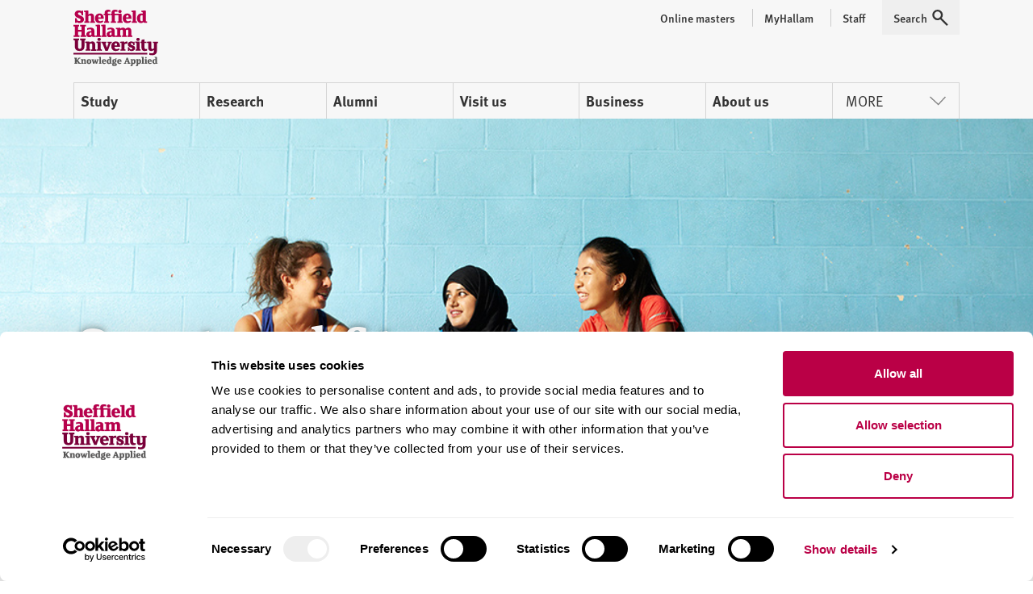

--- FILE ---
content_type: text/html; charset=utf-8
request_url: https://www.shu.ac.uk/sport
body_size: 10039
content:






<!doctype html>
<html lang="en">
<head>
    <!-- Anti-flicker snippet (recommended)  -->
    <style>
        .async-hide {
            opacity: 0 !important
        }
    </style>
    <script>
        (function (a, s, y, n, c, h, i, d, e) {
            s.className += ' ' + y; h.start = 1 * new Date;
            h.end = i = function () { s.className = s.className.replace(RegExp(' ?' + y), '') };
            (a[n] = a[n] || []).hide = h; setTimeout(function () { i(); h.end = null }, c); h.timeout = c;
        })(window, document.documentElement, 'async-hide', 'dataLayer', 4000,
            { 'GTM-MKVMPL': true });</script>
    <!-- END Anti-flicker snippet (recommended)  -->
    
<script>
    window.dataLayer = window.dataLayer || [];
    window.dataLayer.push({
        'pageID': '{2DB0929C-0708-463C-808D-FC83FC71DABD}',
        'templateID': '{DF0F9A80-AB9D-4CE2-B0CC-0874D55886E0}',
        'templateName': 'StandardLanding'
    });
</script>
    <!-- Google Tag Manager -->
    <script>
    (function (w, d, s, l, i) {
        w[l] = w[l] || []; w[l].push(

            { 'gtm.start': new Date().getTime(), event: 'gtm.js' }
        ); var f = d.getElementsByTagName(s)[0],
            j = d.createElement(s), dl = l != 'dataLayer' ? '&l=' + l : ''; j.async = true; j.src = 'https://www.googletagmanager.com/gtm.js?id=' + i + dl; f.parentNode.insertBefore(j, f);
    })(window, document, 'script', 'dataLayer', 'GTM-MKVMPL');</script>
    <!-- End Google Tag Manager -->
     <!-- Google Analytics -->
    <!-- End Google Analytics -->

    <meta charset="utf-8" />
    <meta name="msvalidate.01" content="CC0F16EB4DC4EED08B398A9FF45CC3F3" />
    <meta name="page-id" content="{2db0929c-0708-463c-808d-fc83fc71dabd}">
    
    
<title>Sport and fitness  | Sheffield Hallam University</title>
    <meta name="viewport" content="width=device-width, initial-scale=1.0" />
    <meta name="description" content="Landing page for Sport and fitness at Sheffield Hallam." />
<meta name="keywords" content="sheffield hallam, sport, team hallam, hallam active, varsity, fitness" />

        <link rel="canonical" href="https://www.shu.ac.uk/sport">

    <link rel="shortcut icon" type="image/ico" href="/favicon.ico" />

    
    <script src="/assets/js/modernizr.min.js"></script>

    
    <link rel="stylesheet" type="text/css" media="screen" href="https://maxcdn.bootstrapcdn.com/font-awesome/latest/css/font-awesome.min.css">

    
    <link rel="stylesheet" type="text/css" media="all" href="/assets/css/compiled/sc-forms.css" />
    <link rel="stylesheet" type="text/css" media="all" href="/assets/css/compiled/shu-design-system.css" />
    <link rel="stylesheet" type="text/css" media="all" href="/assets/css/compiled/app.min.css" />


    
    <link rel="stylesheet" type="text/css" media="print" href="/assets/css/compiled/print.min.css" />

    <!-- Style block allowing child pages to inject their own styles -->
    

    <!-- Adding for compatibility with deign system js-->
    <script>
        window.SHU = {
            modules: {},
            addModule: function (name, config) {
                this.modules[name] = this.modules[name] || [];
                this.modules[name].push(config);
            }
        };

        window.SHU.addModule('returnToTopBtn', {});
    </script>

    

    

</head>

<body class="no-js">
    <!-- Google Tag Manager -->
    <noscript>
        <iframe src="//www.googletagmanager.com/ns.html?id=GTM-MKVMPL"
                height="0" width="0" style="display:none;visibility:hidden"></iframe>
    </noscript>
    <!-- End Google Tag Manager -->

    <a class="sr-only focusable skiplink" href="#content">Skip to content</a>

    <div class="c-alert__wrapper js-alert" id="MyProspectusAlert" aria-hidden="true" role="alert">
        <div class="c-alert">
            <div class="c-alert__inner">
                <button class="c-alert__btn js-close-alert" type="button">
                    <span class="visually-hidden">Close alert</span>
                    <span class="c-alert__btn-icon"></span>
                </button>
                <h2 class="c-alert__heading">You’ve not added any courses yet!</h2>
                <p class="c-alert__text">When you find a course you like select &#39;Add to course compare&#39; to compare it with up to two other courses.</p>
            </div>
        </div>
    </div>

    

    
<div class="shu-design-system-v1-0">



    <header class="m-masthead bg-grey" role="banner" data-masthead>
        <div class="wrapper">
            <div class="p-top relative">
                <div class="g align-apart align-v-center">
                    <div class="g__col">
                        <div class="site-logo" itemscope itemtype="http://schema.org/Organization">
                            <a class="site-logo__link" itemprop="url" href="/" title="Return to the Sheffield Hallam University home page">
                                <span class="visually-hidden">Sheffield Hallam University</span>
                            </a>
                            <img alt="Sheffield Hallam University Logo" itemprop="logo" height="70" src="/dist/img/logo-shu.svg">
                        </div>
                    </div>
                        <div class="g__col">
                            <div class="m-masthead__nav-toggles">
                                <button class="m-masthead__nav-toggle is--hidden@large" type="button">
                                    <svg height="20" width="20" xmlns="http://www.w3.org/2000/svg" role="img" class="svg-icon svg-icon--search">
                                        <title>Search</title>
                                        <use xlink:href="/dist/img/icons.svg#icon-search" xmlns:xlink="http://www.w3.org/1999/xlink"></use>
                                    </svg>
                                </button>
                                <button class="m-masthead__nav-toggle is--hidden@large" type="button">
                                    <svg height="20" width="20" xmlns="http://www.w3.org/2000/svg" role="img" class="svg-icon">
                                        <title>Menu</title>
                                        <use xlink:href="/dist/img/icons.svg#icon-burger" xmlns:xlink="http://www.w3.org/1999/xlink"></use>
                                    </svg>
                                </button>
                            </div>
                        </div>
                </div>
                    <div class="mg-top">
                        <nav class="m-nav--masthead" aria-label="Primary nav">
                            <ul class="m-nav--masthead__level-1 g">

                                    <li class="g__col g__col-12 g__col-auto@large">
                                            <a href="https://www.shu.ac.uk/study-here">
                                                Study
                                            </a>
                                    </li>
                                    <li class="g__col g__col-12 g__col-auto@large">
                                            <a href="https://www.shu.ac.uk/research">
                                                Research
                                            </a>
                                    </li>
                                    <li class="g__col g__col-12 g__col-auto@large">
                                            <a href="https://www.shu.ac.uk/alumni">
                                                Alumni
                                            </a>
                                    </li>
                                    <li class="g__col g__col-12 g__col-auto@large">
                                            <a href="https://www.shu.ac.uk/visit-us">
                                                Visit us
                                            </a>
                                    </li>
                                    <li class="g__col g__col-12 g__col-auto@large">
                                            <a href="https://www.shu.ac.uk/business">
                                                Business
                                            </a>
                                    </li>
                                    <li class="g__col g__col-12 g__col-auto@large">
                                            <a href="https://www.shu.ac.uk/about-us">
                                                About us
                                            </a>
                                    </li>
                                    <li class="g__col g__col-12 g__col-auto@large">
                                                <button type="button" class="m-nav--masthead__btn">More<svg height="20" width="20" xmlns="http://www.w3.org/2000/svg" role="presentation" class="svg-icon svg-icon--chevron"><!----><use xlink:href="/dist/img/icons.svg#icon-chevron" xmlns:xlink="http://www.w3.org/1999/xlink"></use></svg></button>
                                    </li>

                            </ul>
                        </nav>
                    </div>
                    <nav class="m-masthead__nav is--hidden is--visible@large">
                        <ul class="m-masthead__nav-list list--inline">

                                <li>
                                    <a class="m-masthead__nav-item m-masthead__nav-item--has-divider" href="https://online.shu.ac.uk/">
                                        <span class="m-masthead__nav-item">
                                            Online masters
                                        </span>
                                    </a>
                                </li>
                                <li>
                                    <a class="m-masthead__nav-item m-masthead__nav-item--has-divider" href="https://www.shu.ac.uk/myhallam">
                                        <span class="m-masthead__nav-item__divider">
                                            MyHallam
                                        </span>
                                    </a>
                                </li>
                                <li>
                                    <a class="m-masthead__nav-item m-masthead__nav-item--has-divider" href="https://sheffieldhallam.sharepoint.com/sites/staffhome">
                                        <span class="m-masthead__nav-item__divider">
                                            Staff
                                        </span>
                                    </a>
                                </li>

                            <li>
                                <button class="m-masthead__nav-item" type="button" href="/search-results">
                                    <span class="mg-right--half">Search</span>
                                    <svg height="20" width="20" xmlns="http://www.w3.org/2000/svg" role="presentation" class="svg-icon">
                                        <use xlink:href="/dist/img/icons.svg#icon-search" xmlns:xlink="http://www.w3.org/1999/xlink"></use>
                                    </svg>
                                </button>
                            </li>
                        </ul>
                    </nav>
            </div>
        </div>
    </header>
</div>


<script>
    (function (global) {
        global.SHU.addModule('masthead', {
            targetSelector: '[data-masthead]',
            searchData: {
                formAttrs: {
                    method: "GET",
                    action: "/search-results",
                },
                queryInputAttrs: {
                    name: "q",
                    placeholder: "Search our website ",
                },
                hiddenParams: {
                    collection: "Student-Meta",
                    profile: "_default",
                },
                label: "Search our website ",
            },
            navData: {"PrimaryItems":[{"Title":"Study","Url":"https://www.shu.ac.uk/study-here","IsCurrent":false,"Children":[{"Title":"Find a course","Url":"https://www.shu.ac.uk/courses","IsCurrent":false},{"Title":"Apply","Url":"https://www.shu.ac.uk/study-here/apply","IsCurrent":false},{"Title":"Online masters degrees","Url":"https://online.shu.ac.uk","IsCurrent":false},{"Title":"International students","Url":"https://www.shu.ac.uk/study-here/international","IsCurrent":false},{"Title":"Accommodation","Url":"https://www.shu.ac.uk/study-here/accommodation","IsCurrent":false},{"Title":"Fees and funding","Url":"https://www.shu.ac.uk/study-here/fees-and-funding","IsCurrent":false},{"Title":"Student life","Url":"https://www.shu.ac.uk/study-here/student-life","IsCurrent":false},{"Title":"Studying with us","Url":"https://www.shu.ac.uk/study-here/studying-with-us","IsCurrent":false},{"Title":"Schools and colleges liaison and outreach","Url":"https://www.shu.ac.uk/schools-and-colleges-liaison-and-outreach","IsCurrent":false}]},{"Title":"Research","Url":"https://www.shu.ac.uk/research","IsCurrent":false,"Children":[{"Title":"Research degrees","Url":"https://www.shu.ac.uk/research/degrees","IsCurrent":false},{"Title":"Research areas","Url":"https://www.shu.ac.uk/research/specialisms","IsCurrent":false},{"Title":"Our people","Url":"https://www.shu.ac.uk/research/people","IsCurrent":false},{"Title":"Research in action","Url":"https://www.shu.ac.uk/research/in-action","IsCurrent":false},{"Title":"Contact us","Url":"https://www.shu.ac.uk/research/contact-us","IsCurrent":false},{"Title":"Outputs and data","Url":"https://www.shu.ac.uk/research/outputs-and-data","IsCurrent":false},{"Title":"Excellence and integrity","Url":"https://www.shu.ac.uk/research/excellence","IsCurrent":false}]},{"Title":"Alumni","Url":"https://www.shu.ac.uk/alumni","IsCurrent":false,"Children":[{"Title":"Exclusive discounts","Url":"https://www.shu.ac.uk/alumni/exclusive-discounts","IsCurrent":false},{"Title":"Volunteer","Url":"https://www.shu.ac.uk/alumni/volunteer","IsCurrent":false},{"Title":"Award certificates and transcripts","Url":"https://www.shu.ac.uk/alumni/award-certificates-and-transcripts","IsCurrent":false},{"Title":"Donate","Url":"https://www.shu.ac.uk/alumni/donate","IsCurrent":false}]},{"Title":"Visit us","Url":"https://www.shu.ac.uk/visit-us","IsCurrent":false,"Children":[{"Title":"Undergraduate open days","Url":"https://www.shu.ac.uk/visit-us/open-days","IsCurrent":false},{"Title":"Postgraduate open days","Url":"https://www.shu.ac.uk/visit-us/postgraduate-open-days","IsCurrent":false},{"Title":"Campus tours","Url":"https://www.shu.ac.uk/visit-us/student-led-tours","IsCurrent":false},{"Title":"How to find us","Url":"https://www.shu.ac.uk/visit-us/how-to-find-us","IsCurrent":false},{"Title":"Manage event bookings","Url":"https://events.shu.ac.uk/login","IsCurrent":false}]},{"Title":"Business","Url":"https://www.shu.ac.uk/business","IsCurrent":false,"Children":[{"Title":"Start your business","Url":"https://www.shu.ac.uk/business/start-your-business","IsCurrent":false},{"Title":"Grow your business","Url":"https://www.shu.ac.uk/business/grow-your-business","IsCurrent":false},{"Title":"Large business support","Url":"https://www.shu.ac.uk/business/support-for-large-businesses","IsCurrent":false},{"Title":"Apprenticeships","Url":"https://www.shu.ac.uk/study-here/higher-and-degree-apprenticeships","IsCurrent":false},{"Title":"Hire a space","Url":"https://www.shu.ac.uk/business/event-services","IsCurrent":false},{"Title":"Upcoming events","Url":"https://www.shu.ac.uk/business/events","IsCurrent":false}]},{"Title":"About us","Url":"https://www.shu.ac.uk/about-us","IsCurrent":false,"Children":[{"Title":"Our people","Url":"https://www.shu.ac.uk/about-us/our-people","IsCurrent":false},{"Title":"University structure","Url":"https://www.shu.ac.uk/about-us/academic-departments","IsCurrent":false},{"Title":"Who we are","Url":"https://www.shu.ac.uk/about-us/who-we-are","IsCurrent":false},{"Title":"Governance","Url":"https://www.shu.ac.uk/about-us/governance","IsCurrent":false},{"Title":"Our values","Url":"https://www.shu.ac.uk/about-us/our-values","IsCurrent":false},{"Title":"Our role in the region","Url":"https://www.shu.ac.uk/about-us/our-role-in-the-region","IsCurrent":false},{"Title":"Strategy","Url":"https://www.shu.ac.uk/about-us/strategy","IsCurrent":false}]}],"MorePrimaryItems":[{"Title":"Contact us","Url":"https://www.shu.ac.uk/contact-us","IsCurrent":false},{"Title":"Jobs","Url":"https://www.shu.ac.uk/jobs","IsCurrent":false},{"Title":"News","Url":"https://www.shu.ac.uk/news","IsCurrent":false}],"AuxillaryItems":[{"Title":"Online masters","Url":"https://online.shu.ac.uk/","IsCurrent":false},{"Title":"MyHallam","Url":"https://www.shu.ac.uk/myhallam","IsCurrent":false},{"Title":"Staff","Url":"https://sheffieldhallam.sharepoint.com/sites/staffhome","IsCurrent":false}]}
        });
    })(window);
</script>


<div class="section image-header ">

    <style scoped>
        .cover-image {background-image: url('https://www.shu.ac.uk/-/media/home/current-students/sport/images/try-it-out-banner-1050x400.jpg?mw=640&amp;hash=9CC7836553477407C6D8FAA8E8373DB3');}
        @media screen and (min-width: 768px) {
            .cover-image {background-image: url('https://www.shu.ac.uk/-/media/home/current-students/sport/images/try-it-out-banner-1050x400.jpg?mw=1276&amp;hash=792236F07CA984751D2210ABBAC7E341');}
        }
    </style>
    <div class="cover-image hero-image dark-overlay">
		<img src="https://www.shu.ac.uk/-/media/home/current-students/sport/images/try-it-out-banner-1050x400.jpg?mw=1276&amp;hash=792236F07CA984751D2210ABBAC7E341" alt="Try it out" />
	</div>
    <div class="row">
        <div class="medium-12 columns wide">
                    <h1 class="fs-display">Sport and fitness</h1>

        </div>
    </div>
        <ul class="page-nav">
                <li>
                    <a href="https://www.shu.ac.uk/sport/club-sport">Club Sport</a>
                </li>
                <li>
                    <a href="https://www.shu.ac.uk/sport/just-play-programme">Just Play Programme</a>
                </li>
                <li>
                    <a href="https://www.shu.ac.uk/sport/join-now">Join now</a>
                </li>
    </ul>

</div>

    <div id="content">
        
        <div class="section main-body body-copy">
            
    <div class="section promo-2-columns top-padding">
        <div class="row">
            <div class="medium-12 large-10 columns large-push-1">
                <ul class="row">
                            <li class="medium-6 columns">
                                    <a href="https://www.shu.ac.uk/sport/club-sport">
                                        <img src="https://www.shu.ac.uk/-/media/home/current-students/sport/images/team-hallam-club-sport.jpg?sc_lang=en" alt="Varsity rugby at sports park" />
                                    </a>
                                <div>
                                    <h3>
                                        <a href="https://www.shu.ac.uk/sport/club-sport">Club Sport</a>
                                    </h3>
                                </div>
                            </li>
                            <li class="medium-6 columns">
                                    <a href="https://www.shu.ac.uk/sport/club-sport/sport-hallam-clubs-a-z">
                                        <img src="https://www.shu.ac.uk/-/media/home/current-students/sport/team-hallam/images/az-club-sport-team-hallam.jpg?sc_lang=en" alt="Womens Football team huddle at Hillsborough " />
                                    </a>
                                <div>
                                    <h3>
                                        <a href="https://www.shu.ac.uk/sport/club-sport/sport-hallam-clubs-a-z">Sport Hallam Clubs A-Z</a>
                                    </h3>
                                </div>
                            </li>
                            <li class="medium-6 columns">
                                    <a href="https://www.shu.ac.uk/gym">
                                        <img src="https://www.shu.ac.uk/-/media/home/gym/images/city-gym.jpg" alt="City gym with resistance machines" />
                                    </a>
                                <div>
                                    <h3>
                                        <a href="https://www.shu.ac.uk/gym">Sport Hallam Gym</a>
                                    </h3>
                                </div>
                            </li>
                            <li class="medium-6 columns">
                                    <a href="https://www.shu.ac.uk/sport/sports-facilities">
                                        <img src="https://www.shu.ac.uk/-/media/home/current-students/sport/child-blocks/buildingsother372sportspark.jpg" alt="sports park 04" />
                                    </a>
                                <div>
                                    <h3>
                                        <a href="https://www.shu.ac.uk/sport/sports-facilities">Sports Facilities</a>
                                    </h3>
                                </div>
                            </li>
                            <li class="medium-6 columns">
                                    <a href="https://www.shu.ac.uk/sport/just-play-programme">
                                        <img src="https://www.shu.ac.uk/-/media/home/current-students/sport/child-blocks/sporthallambasketball.jpg" alt="sport hallam basketball 01" />
                                    </a>
                                <div>
                                    <h3>
                                        <a href="https://www.shu.ac.uk/sport/just-play-programme">Just Play Programme</a>
                                    </h3>
                                </div>
                            </li>
                            <li class="medium-6 columns">
                                    <a href="https://www.shu.ac.uk/sport/work-with-sport-hallam">
                                        <img src="https://www.shu.ac.uk/-/media/home/current-students/sport/coach-education/bucs-futsal-winners.jpg" alt="Two individuals in matching maroon jackets with an &quot;H&quot; logo hold a glass award and smile at the camera. Behind them is a BUCS Football &amp; Futsal Awards 2023 banner celebrating accredited universities in English football." />
                                    </a>
                                <div>
                                    <h3>
                                        <a href="https://www.shu.ac.uk/sport/work-with-sport-hallam">Work  with Sport Hallam</a>
                                    </h3>
                                </div>
                            </li>
                            <li class="medium-6 columns">
                                    <a href="https://www.shu.ac.uk/sport/performance-sport">
                                        <img src="https://www.shu.ac.uk/-/media/home/current-students/sport/images/performance-swimming.jpg" alt="It shows a swimmer in mid-air, diving into the pool with excellent form, arms extended and legs straight. " />
                                    </a>
                                <div>
                                    <h3>
                                        <a href="https://www.shu.ac.uk/sport/performance-sport">Performance Sport</a>
                                    </h3>
                                </div>
                            </li>
                            <li class="medium-6 columns">
                                    <a href="https://www.shu.ac.uk/sport/strength-and-conditioning">
                                        <img src="https://www.shu.ac.uk/-/media/home/current-students/sport/images/strength-and-conditioning-suite.jpg" alt="S&amp;C Suite" />
                                    </a>
                                <div>
                                    <h3>
                                        <a href="https://www.shu.ac.uk/sport/strength-and-conditioning">Strength and Conditioning</a>
                                    </h3>
                                </div>
                            </li>
                            <li class="medium-6 columns">
                                    <a href="https://www.shu.ac.uk/gym/wellbeing-support">
                                        <img src="https://www.shu.ac.uk/-/media/home/gym/images/home-workouts.jpg" alt="Woman working out in her home with a laptop" />
                                    </a>
                                <div>
                                    <h3>
                                        <a href="https://www.shu.ac.uk/gym/wellbeing-support">Wellbeing Support </a>
                                    </h3>
                                </div>
                            </li>
                            <li class="medium-6 columns">
                                    <a href="https://www.shu.ac.uk/sport/shu-sport-leagues">
                                        <img src="https://www.shu.ac.uk/-/media/home/current-students/sport/social-sport/images/netball1.jpg" alt="Netball – 6.30pm every Tuesday in the City sports hall" />
                                    </a>
                                <div>
                                    <h3>
                                        <a href="https://www.shu.ac.uk/sport/shu-sport-leagues">SHU Sport Leagues</a>
                                    </h3>
                                </div>
                            </li>
                </ul>
            </div>
        </div>
    </div>
    <div class="section main-body body-copy top-border" data-nav-title="" data-id="" id="" data-nav="group" >
        <div class="row">
            <div class="large-10 columns large-push-1">
                <div class="section landing-banner">
                    <div class="js-promo-match">
                            <div class="cover-image">
                                    <h3 class="topic">Contact Sport and Fitness</h3>

                                <img src="https://www.shu.ac.uk/-/media/home/current-students/sport/images/active-reception.jpg?iar=0&amp;sc_lang=en&amp;hash=AD3B2A6D9C5684C4AFDF78905797BC8F" alt="Member at hallam active gym reception" />
                            </div>
                    </div>
                    <div class="js-promo-match">
                        <div class="inner-wrap">
                            <div class="row">
                                <div class="medium-10 large-8 columns medium-push-1 large-push-2">
<h3>For all enquiries contact us on&nbsp;<a href="tel:01142253000">0114 2253000</a>&nbsp;</h3>                                    <a class="btn btn-secondary" href="mailto:sport@shu.ac.uk">sport@shu.ac.uk </a>                                </div>
                            </div>
                        </div>
                        
                    </div>
                </div>
            </div>
        </div>
    </div>
    <div class="section main-body body-copy top-border" data-nav-title="" data-id="" id="" data-nav="group" >
        <div class="row">
            <div class="large-10 columns large-push-1">
                <div class="section landing-banner">
                    <div class="js-promo-match">
                            <div class="cover-image">

                                <img src="https://www.shu.ac.uk/-/media/home/global/content-844x564/active/active2.jpg?iar=0&amp;hash=5DFC5616CC0C59B2DC70D6127A3BAF6E" alt="Active gym towels hanging from spinning bikes" />
                            </div>
                    </div>
                    <div class="js-promo-match">
                        <div class="inner-wrap">
                            <div class="row">
                                <div class="medium-10 large-8 columns medium-push-1 large-push-2">
<h2><a href="https://sporthallam.gs-signature.cloud/JoinAtHome/MemberRegistration.aspx?refresh=637915849796470824">Join Hallam Active gym now</a></h2>                                                                    </div>
                            </div>
                        </div>
                        
                    </div>
                </div>
            </div>
        </div>
    </div>

        </div>
    </div>

    <div class="shu-design-system-v1-0">
        
<footer class="site-footer bg-dark-grey">
    <div class="section__spacer u-text-white wrapper">
        <div class="g align-end">
            <div class="g__col g__col-12 g__col-6@medium g__col-3@large">
                <div class="site-footer__org" itemscope="" itemtype="https://schema.org/Organization">
                    <div class="g">
                        <div class="g__col g__col-6 g__col-12@medium">
                            <img src="/dist/img/logo-inverted.svg" alt="Sheffield Hallam University Logo" width="105">
                        </div>
                        <div class="g__col g__col-6 g__col-12@medium">
                            <address itemprop="address" itemscope="" itemtype="https://schema.org/PostalAddress" class="site-footer__address p-top--quad@medium">
                <span class="sr-only" itemprop="name">Sheffield Hallam University</span>
                <span itemprop="streetAddress">City Campus, Howard Street</span>,
                <span itemprop="addressLocality">Sheffield</span>,
                <span itemprop="postalCode">S1 1WB</span>,
                <span itemprop="addressCountry">UK</span>
              </address>
              <p class="site-footer__phone p-top--double">Phone <a itemprop="telephone" href="tel:+441142255555">+44 (0)114 225 5555</a></p>
                        </div>
                    </div>
                </div>
                <div class="is--hidden is--visible@large">
                    <h4 class="sr-only">Social media links</h4>
                    <ul class="site-footer__social list--inline p-top--double">
                                <li>
                                    <a href="https://www.facebook.com/sheffieldhallamuniversity">
                                        <svg height="32" width="32" xmlns="http://www.w3.org/2000/svg" role="img" class="svg-icon u-text-white">
                  <title>Facebook</title>
                  <use xlink:href="/dist/img/icons.svg#icon-facebook" xmlns:xlink="http://www.w3.org/1999/xlink"></use>
                </svg>
                                    </a>
                                </li>
                                <li>
                                    <a href="https://www.instagram.com/sheffhallamuni">
                                        <svg height="32" width="32" xmlns="http://www.w3.org/2000/svg" role="img" class="svg-icon u-text-white">
                  <title>Instagram</title>
                  <use xlink:href="/dist/img/icons.svg#icon-instagram" xmlns:xlink="http://www.w3.org/1999/xlink"></use>
                </svg>
                                    </a>
                                </li>
                                <li>
                                    <a href="https://www.tiktok.com/@sheffhallamuni">
                                        <svg xmlns="http://www.w3.org/2000/svg" width="32" height="32" fill="white" class="bi bi-tiktok" viewBox="0 0 16 16">
  <path d="M9 0h1.98c.144.715.54 1.617 1.235 2.512C12.895 3.389 13.797 4 15 4v2c-1.753 0-3.07-.814-4-1.829V11a5 5 0 1 1-5-5v2a3 3 0 1 0 3 3z"/>
</svg>
                                    </a>
                                </li>
                                <li>
                                    <a href="https://www.youtube.com/user/sheffieldhallamuni">
                                        <svg height="32" width="32" xmlns="http://www.w3.org/2000/svg" role="img" class="svg-icon u-text-white">
                  <title>YouTube</title>
                  <use xlink:href="/dist/img/icons.svg#icon-youtube" xmlns:xlink="http://www.w3.org/1999/xlink"></use>
                </svg>
                                    </a>
                                </li>
                    </ul>
                </div>
            </div>


            <div class="g__col g__col-6 g__col-3@medium p-top--double p-top--reset@medium">
                    <nav>
                        <h3 class="u-text-white">Courses and study</h3>
                        <ul class="site-footer__linklist list--unstyled p-top--double">
                                <li><a href="https://www.shu.ac.uk/courses?page=0&amp;perPage=5&amp;query=&amp;coursetype[0]=8c6bf77e888847c8ada45e5b68d05c58">Undergraduate courses</a></li>
                                <li><a href="https://online.shu.ac.uk/">Online masters degrees</a></li>
                                <li><a href="https://www.shu.ac.uk/study-here/postgraduate">Postgraduate study</a></li>
                                <li><a href="https://www.shu.ac.uk/study-here/international">International students</a></li>
                                <li><a href="https://www.shu.ac.uk/study-here/higher-and-degree-apprenticeships">Higher and degree apprenticeships</a></li>
                                <li><a href="https://www.shu.ac.uk/study-here/apply">How to apply</a></li>
                                <li><a href="https://www.shu.ac.uk/study-here/accommodation">Accommodation</a></li>
                                <li><a href="https://www.shu.ac.uk/study-here/fees-and-funding">Fees and funding</a></li>
                        </ul>
                    </nav>            </div>

                <div class="is--hidden@medium g__col g__col-6">
                        <div class="p-top--double p-top--reset@medium">
                            <nav>
                                <h3 class="u-text-white">About</h3>
                                <ul class="site-footer__linklist list--unstyled p-top--double">
                                        <li>
                                            <a href="https://www.shu.ac.uk/about-us/who-we-are">Who we are</a>
                                        </li>
                                        <li>
                                            <a href="https://www.shu.ac.uk/study-here/studying-with-us/our-campuses">Our campuses</a>
                                        </li>
                                        <li>
                                            <a href="https://www.shu.ac.uk/news">News</a>
                                        </li>
                                        <li>
                                            <a href="https://www.shu.ac.uk/jobs">Jobs</a>
                                        </li>
                                        <li>
                                            <a href="https://www.shu.ac.uk/about-us/our-people/staff-profiles">Staff search</a>
                                        </li>
                                        <li>
                                            <a href="https://www.shu.ac.uk/contact-us">Contact us</a>
                                        </li>
                                        <li>
                                            <a href="https://www.shu.ac.uk/brand-guidelines">Brand guidelines</a>
                                        </li>
                                </ul>
                            </nav>
                        </div>
                                            <div class="p-top--double p-top--reset@medium">
                            <nav>
                                <h3 class="u-text-white">Legal information</h3>
                                <ul class="site-footer__linklist list--unstyled p-top--double">
                                        <li>
                                            <a href="https://www.shu.ac.uk/about-this-website/accessibility">Accessibility</a>
                                        </li>
                                        <li>
                                            <a href="https://www.shu.ac.uk/about-this-website/how-we-use-cookies">How we use cookies</a>
                                        </li>
                                        <li>
                                            <a href="https://www.shu.ac.uk/about-this-website/freedom-of-information">Freedom of information</a>
                                        </li>
                                        <li>
                                            <a href="https://www.shu.ac.uk/about-this-website/legal-information">Legal information</a>
                                        </li>
                                        <li>
                                            <a href="https://www.shu.ac.uk/about-this-website/legal-information/modern-slavery-statement">Modern slavery statement</a>
                                        </li>
                                        <li>
                                            <a href="https://reportandsupport.shu.ac.uk/">Harassment and sexual misconduct information</a>
                                        </li>
                                        <li>
                                            <a href="https://www.shu.ac.uk/about-this-website/privacy-policy">Privacy and GDPR</a>
                                        </li>
                                        <li>
                                            <a href="https://www.shu.ac.uk/study-here/terms-and-conditions-and-student-regulations">Terms and conditions</a>
                                        </li>
                                </ul>
                            </nav>
                        </div>
                </div>
                            <div class="is--hidden is--visible@medium g__col g__col-6 g__col-3@medium p-top--double p-top--reset@medium">
                    <nav>
                        <h3 class="u-text-white">About</h3>
                        <ul class="site-footer__linklist list--unstyled p-top--double">
                                <li>
                                    <a href="https://www.shu.ac.uk/about-us/who-we-are">Who we are</a>
                                </li>
                                <li>
                                    <a href="https://www.shu.ac.uk/study-here/studying-with-us/our-campuses">Our campuses</a>
                                </li>
                                <li>
                                    <a href="https://www.shu.ac.uk/news">News</a>
                                </li>
                                <li>
                                    <a href="https://www.shu.ac.uk/jobs">Jobs</a>
                                </li>
                                <li>
                                    <a href="https://www.shu.ac.uk/about-us/our-people/staff-profiles">Staff search</a>
                                </li>
                                <li>
                                    <a href="https://www.shu.ac.uk/contact-us">Contact us</a>
                                </li>
                                <li>
                                    <a href="https://www.shu.ac.uk/brand-guidelines">Brand guidelines</a>
                                </li>

                        </ul>
                    </nav>
                </div>
                            <div class="is--hidden is--visible@medium g__col g__col-6 g__col-6@medium g__col-3@large p-top--double p-top--reset@large">
                    <nav>
                        <h3 class="u-text-white">Legal information</h3>
                        <ul class="site-footer__linklist list--unstyled p-top--double">
                                <li><a href="https://www.shu.ac.uk/about-this-website/accessibility">Accessibility</a></li>
                                <li><a href="https://www.shu.ac.uk/about-this-website/how-we-use-cookies">How we use cookies</a></li>
                                <li><a href="https://www.shu.ac.uk/about-this-website/freedom-of-information">Freedom of information</a></li>
                                <li><a href="https://www.shu.ac.uk/about-this-website/legal-information">Legal information</a></li>
                                <li><a href="https://www.shu.ac.uk/about-this-website/legal-information/modern-slavery-statement">Modern slavery statement</a></li>
                                <li><a href="https://reportandsupport.shu.ac.uk/">Harassment and sexual misconduct information</a></li>
                                <li><a href="https://www.shu.ac.uk/about-this-website/privacy-policy">Privacy and GDPR</a></li>
                                <li><a href="https://www.shu.ac.uk/study-here/terms-and-conditions-and-student-regulations">Terms and conditions</a></li>

                        </ul>
                    </nav>
                </div>
        </div>
        <div class="is--hidden@large p-top--double">
            <div class="site-footer__social--mobile p-top--double u-text-center">
                <h4 class="sr-only">Social media links</h4>
                <ul class="site-footer__social g align-center p-top--double">
                    <li>
                        <a href="https://www.tiktok.com/@sheffhallamuni">
                            <svg xmlns="http://www.w3.org/2000/svg" width="32" height="32" fill="currentColor" class="bi bi-tiktok" viewBox="0 0 16 16">
  <path d="M9 0h1.98c.144.715.54 1.617 1.235 2.512C12.895 3.389 13.797 4 15 4v2c-1.753 0-3.07-.814-4-1.829V11a5 5 0 1 1-5-5v2a3 3 0 1 0 3 3z"/>
</svg>
                        </a>
                    </li>
                    <li>
                        <a href="https://www.facebook.com/sheffieldhallamuniversity">
                            <svg height="32" width="32" xmlns="http://www.w3.org/2000/svg" role="img" class="svg-icon u-text-white">
                  <title>Facebook</title>
                  <use xlink:href="/dist/img/icons.svg#icon-facebook" xmlns:xlink="http://www.w3.org/1999/xlink"></use>
                </svg>
                        </a>
                    </li>
                    <li>
                        <a href="https://www.instagram.com/sheffhallamuni">
                            <svg height="32" width="32" xmlns="http://www.w3.org/2000/svg" role="img" class="svg-icon u-text-white">
                  <title>Instagram</title>
                  <use xlink:href="/dist/img/icons.svg#icon-instagram" xmlns:xlink="http://www.w3.org/1999/xlink"></use>
                </svg>
                        </a>
                    </li>
                    <li>
                        <a href="https://www.youtube.com/user/sheffieldhallamuni">
                            <svg height="32" width="32" xmlns="http://www.w3.org/2000/svg" role="img" class="svg-icon u-text-white">
                  <title>YouTube</title>
                  <use xlink:href="/dist/img/icons.svg#icon-youtube" xmlns:xlink="http://www.w3.org/1999/xlink"></use>
                </svg>
                        </a>
                    </li>
                </ul>
            </div>
        </div>
    </div>

    <div class="site-footer__copyright p-top--double p-bottom--double">
        <div class="wrapper u-text-black u-text-center">
            <p><small>&copy; Copyright 2025 Sheffield Hallam University</small></p>
        </div>
    </div>
</footer>

    </div>

    

    
<div class="confirm-modal">
	<h3>Cancel event</h3>
	<p>Are you sure you want to cancel your place on <strong id="confirm-modal-date">Saturday 12 November</strong>?</p>
	<div class="buttons">
	   <a href="#" class="button confirm-close">Close</a>
		<input type="submit" class="pink" id="cancel-confirm" value="Confirm cancellation" data-event-id="" />
	</div>
</div>


    
    <script async defer src="https://maps.googleapis.com/maps/api/js?key=AIzaSyBHwFGAnIa3ncWlv7lRY8g7CcujqAA7nmU&v=quarterly&callback=initMap"></script>
    <script src="/assets/js/compiled/sitecore.min.js"></script>
    <script src="/assets/js/compiled/chunk-vendors.js"></script>
    <script src="/assets/js/compiled/client.min.js"></script>
    <script src="/assets/js/compiled/sc-forms.js"></script>
    <script src="/assets/js/compiled/chunk-common.js"></script>    
            <script src="/assets/js/compiled/shu-design-system.js"></script>


    

</body>
</html>



--- FILE ---
content_type: text/css
request_url: https://www.shu.ac.uk/assets/css/compiled/app.min.css
body_size: 99890
content:
@font-face{font-family:"FFMetaSerifWebPro";font-style:regular;font-weight:500;src:url(https://use.typekit.net/af/c00e0b/0000000000000000773599ad/30/l?fvd=n6&primer=7cdcb44be4a7db8877ffa5c0007b8dd865b3bbc383831fe2ea177f62257a9191&v=3) format("woff2"),url(https://use.typekit.net/af/c00e0b/0000000000000000773599ad/30/d?fvd=n6&primer=7cdcb44be4a7db8877ffa5c0007b8dd865b3bbc383831fe2ea177f62257a9191&v=3) format("woff")}@font-face{font-family:"FFMetaSerifWebPro";font-style:italic;font-weight:500;src:url(https://use.typekit.net/af/2ccb86/0000000000000000773599b7/30/l?fvd=i6&primer=7cdcb44be4a7db8877ffa5c0007b8dd865b3bbc383831fe2ea177f62257a9191&v=3) format("woff2"),url(https://use.typekit.net/af/2ccb86/0000000000000000773599b7/30/d?fvd=i6&primer=7cdcb44be4a7db8877ffa5c0007b8dd865b3bbc383831fe2ea177f62257a9191&v=3) format("woff")}@font-face{font-family:FFMetaWebPro;font-style:regular;font-weight:700;src:url(https://use.typekit.net/af/9f5d07/0000000000000000773599cd/30/l?fvd=n7&primer=f592e0a4b9356877842506ce344308576437e4f677d7c9b78ca2162e6cad991a&v=3) format("woff2"),url(https://use.typekit.net/af/9f5d07/0000000000000000773599cd/30/d?fvd=n7&primer=f592e0a4b9356877842506ce344308576437e4f677d7c9b78ca2162e6cad991a&v=3) format("woff")}@font-face{font-family:FFMetaWebPro;font-style:italic;font-weight:700;src:url(https://use.typekit.net/af/818e87/0000000000000000773599ba/30/l?fvd=i7&primer=f592e0a4b9356877842506ce344308576437e4f677d7c9b78ca2162e6cad991a&v=3) format("woff2"),url(https://use.typekit.net/af/818e87/0000000000000000773599ba/30/d?fvd=i7&primer=f592e0a4b9356877842506ce344308576437e4f677d7c9b78ca2162e6cad991a&v=3) format("woff")}@font-face{font-family:FFMetaWebPro;font-style:regular;font-weight:500;src:url(https://use.typekit.net/af/062ba4/00000000000000007735999d/30/l?fvd=n6&primer=f592e0a4b9356877842506ce344308576437e4f677d7c9b78ca2162e6cad991a&v=3) format("woff2"),url(https://use.typekit.net/af/062ba4/00000000000000007735999d/30/d?fvd=n6&primer=f592e0a4b9356877842506ce344308576437e4f677d7c9b78ca2162e6cad991a&v=3) format("woff")}@font-face{font-family:FFMetaWebPro;font-style:regular;font-weight:400;src:url(https://use.typekit.net/af/52375b/0000000000000000773599ca/30/l?fvd=n4&primer=f592e0a4b9356877842506ce344308576437e4f677d7c9b78ca2162e6cad991a&v=3) format("woff2"),url(https://use.typekit.net/af/52375b/0000000000000000773599ca/30/d?fvd=n4&primer=f592e0a4b9356877842506ce344308576437e4f677d7c9b78ca2162e6cad991a&v=3) format("woff")}@font-face{font-family:FFMetaWebPro;font-style:italic;font-weight:400;src:url(https://use.typekit.net/af/37c53a/0000000000000000773599c7/30/l?fvd=i4&primer=f592e0a4b9356877842506ce344308576437e4f677d7c9b78ca2162e6cad991a&v=3) format("woff2"),url(https://use.typekit.net/af/37c53a/0000000000000000773599c7/30/d?fvd=i4&primer=f592e0a4b9356877842506ce344308576437e4f677d7c9b78ca2162e6cad991a&v=3) format("woff")}blockquote,dd,div,dl,dt,form,h1,h2,h3,h4,h5,h6,li,ol,p,pre,td,th,ul{margin:0;padding:0}a{line-height:inherit}a img{border:none}meta.foundation-version{font-family:"/5.1.0/"}meta.foundation-mq-small{font-family:"/only screen and (max-width: 40em)/";width:0}meta.foundation-mq-medium{font-family:"/only screen and (min-width:40.063em)/";width:40.063em}meta.foundation-mq-large{font-family:"/only screen and (min-width:64.063em)/";width:64.063em}meta.foundation-mq-xlarge{font-family:"/only screen and (min-width:90.063em)/";width:90.063em}meta.foundation-mq-xxlarge{font-family:"/only screen and (min-width:120.063em)/";width:120.063em}meta.foundation-data-attribute-namespace{font-family:false}body,html{height:100%}*,:after,:before{-webkit-box-sizing:border-box;box-sizing:border-box}body,html{font-size:100%}a:hover{cursor:pointer}embed,img,object{max-width:100%}embed,object{height:100%}img{-ms-interpolation-mode:bicubic}#map_canvas embed,#map_canvas img,#map_canvas object,.map_canvas embed,.map_canvas img,.map_canvas object{max-width:none!important}.left{float:left!important}.right{float:right!important}.clearfix{*zoom:1}.clearfix:after,.clearfix:before{content:" ";display:table}.clearfix:after{clear:both}.hide{display:none}.antialiased{-webkit-font-smoothing:antialiased;-moz-osx-font-smoothing:grayscale}img{display:inline-block;vertical-align:middle}textarea{height:auto;min-height:50px}.row,select{width:100%}.row{margin-left:auto;margin-right:auto;margin-top:0;margin-bottom:0;max-width:970px;*zoom:1}.row:after,.row:before{content:" ";display:table}.row:after{clear:both}.row.collapse>.column,.row.collapse>.columns{padding-left:0;padding-right:0;float:left}.row.collapse .row{margin-left:0;margin-right:0}.row .row{width:auto;margin-left:-.9375rem;margin-right:-.9375rem;margin-top:0;margin-bottom:0;max-width:none;*zoom:1}.row .row:after,.row .row:before{content:" ";display:table}.row .row:after{clear:both}.row .row.collapse{width:auto;margin:0;max-width:none;*zoom:1}.row .row.collapse:after,.row .row.collapse:before{content:" ";display:table}.row .row.collapse:after{clear:both}.column,.columns{padding-left:.9375rem;padding-right:.9375rem;width:100%;float:left}@media only screen{.column.small-centered,.columns.small-centered{margin-left:auto;margin-right:auto;float:none}.column.small-uncentered,.columns.small-uncentered{margin-left:0;margin-right:0;float:left}.column.small-uncentered.opposite,.columns.small-uncentered.opposite{float:right}.small-push-0{left:0;right:auto}.small-pull-0{right:0;left:auto}.small-push-1{left:8.33333%;right:auto}.small-pull-1{right:8.33333%;left:auto}.small-push-2{left:16.66667%;right:auto}.small-pull-2{right:16.66667%;left:auto}.small-push-3{left:25%;right:auto}.small-pull-3{right:25%;left:auto}.small-push-4{left:33.33333%;right:auto}.small-pull-4{right:33.33333%;left:auto}.small-push-5{left:41.66667%;right:auto}.small-pull-5{right:41.66667%;left:auto}.small-push-6{left:50%;right:auto}.small-pull-6{right:50%;left:auto}.small-push-7{left:58.33333%;right:auto}.small-pull-7{right:58.33333%;left:auto}.small-push-8{left:66.66667%;right:auto}.small-pull-8{right:66.66667%;left:auto}.small-push-9{left:75%;right:auto}.small-pull-9{right:75%;left:auto}.small-push-10{left:83.33333%;right:auto}.small-pull-10{right:83.33333%;left:auto}.small-push-11{left:91.66667%;right:auto}.small-pull-11{right:91.66667%;left:auto}.column,.columns{position:relative;padding-left:.9375rem;padding-right:.9375rem;float:left}.small-1{width:8.33333%}.small-2{width:16.66667%}.small-3{width:25%}.small-4{width:33.33333%}.small-5{width:41.66667%}.small-6{width:50%}.small-7{width:58.33333%}.small-8{width:66.66667%}.small-9{width:75%}.small-10{width:83.33333%}.small-11{width:91.66667%}.small-12{width:100%}[class*=column]+[class*=column]:last-child{float:right}[class*=column]+[class*=column].end{float:left}.small-offset-0{margin-left:0!important}.small-offset-1{margin-left:8.33333%!important}.small-offset-2{margin-left:16.66667%!important}.small-offset-3{margin-left:25%!important}.small-offset-4{margin-left:33.33333%!important}.small-offset-5{margin-left:41.66667%!important}.small-offset-6{margin-left:50%!important}.small-offset-7{margin-left:58.33333%!important}.small-offset-8{margin-left:66.66667%!important}.small-offset-9{margin-left:75%!important}.small-offset-10{margin-left:83.33333%!important}.small-offset-11{margin-left:91.66667%!important}.small-reset-order{margin-left:0;margin-right:0;left:auto;right:auto;float:left}}@media only screen and (min-width:48em){.column.medium-centered,.columns.medium-centered{margin-left:auto;margin-right:auto;float:none}.column.medium-uncentered,.columns.medium-uncentered{margin-left:0;margin-right:0;float:left}.column.medium-uncentered.opposite,.columns.medium-uncentered.opposite{float:right}.medium-push-0{left:0;right:auto}.medium-pull-0{right:0;left:auto}.medium-push-1{left:8.33333%;right:auto}.medium-pull-1{right:8.33333%;left:auto}.medium-push-2{left:16.66667%;right:auto}.medium-pull-2{right:16.66667%;left:auto}.medium-push-3{left:25%;right:auto}.medium-pull-3{right:25%;left:auto}.medium-push-4{left:33.33333%;right:auto}.medium-pull-4{right:33.33333%;left:auto}.medium-push-5{left:41.66667%;right:auto}.medium-pull-5{right:41.66667%;left:auto}.medium-push-6{left:50%;right:auto}.medium-pull-6{right:50%;left:auto}.medium-push-7{left:58.33333%;right:auto}.medium-pull-7{right:58.33333%;left:auto}.medium-push-8{left:66.66667%;right:auto}.medium-pull-8{right:66.66667%;left:auto}.medium-push-9{left:75%;right:auto}.medium-pull-9{right:75%;left:auto}.medium-push-10{left:83.33333%;right:auto}.medium-pull-10{right:83.33333%;left:auto}.medium-push-11{left:91.66667%;right:auto}.medium-pull-11{right:91.66667%;left:auto}.column,.columns{position:relative;padding-left:.9375rem;padding-right:.9375rem;float:left}.medium-1{width:8.33333%}.medium-2{width:16.66667%}.medium-3{width:25%}.medium-4{width:33.33333%}.medium-5{width:41.66667%}.medium-6{width:50%}.medium-7{width:58.33333%}.medium-8{width:66.66667%}.medium-9{width:75%}.medium-10{width:83.33333%}.medium-11{width:91.66667%}.medium-12{width:100%}[class*=column]+[class*=column]:last-child{float:right}[class*=column]+[class*=column].end{float:left}.medium-offset-0{margin-left:0!important}.medium-offset-1{margin-left:8.33333%!important}.medium-offset-2{margin-left:16.66667%!important}.medium-offset-3{margin-left:25%!important}.medium-offset-4{margin-left:33.33333%!important}.medium-offset-5{margin-left:41.66667%!important}.medium-offset-6{margin-left:50%!important}.medium-offset-7{margin-left:58.33333%!important}.medium-offset-8{margin-left:66.66667%!important}.medium-offset-9{margin-left:75%!important}.medium-offset-10{margin-left:83.33333%!important}.medium-offset-11{margin-left:91.66667%!important}.medium-reset-order{margin-left:0;margin-right:0;left:auto;right:auto;float:left}.push-0{left:0;right:auto}.pull-0{right:0;left:auto}.push-1{left:8.33333%;right:auto}.pull-1{right:8.33333%;left:auto}.push-2{left:16.66667%;right:auto}.pull-2{right:16.66667%;left:auto}.push-3{left:25%;right:auto}.pull-3{right:25%;left:auto}.push-4{left:33.33333%;right:auto}.pull-4{right:33.33333%;left:auto}.push-5{left:41.66667%;right:auto}.pull-5{right:41.66667%;left:auto}.push-6{left:50%;right:auto}.pull-6{right:50%;left:auto}.push-7{left:58.33333%;right:auto}.pull-7{right:58.33333%;left:auto}.push-8{left:66.66667%;right:auto}.pull-8{right:66.66667%;left:auto}.push-9{left:75%;right:auto}.pull-9{right:75%;left:auto}.push-10{left:83.33333%;right:auto}.pull-10{right:83.33333%;left:auto}.push-11{left:91.66667%;right:auto}.pull-11{right:91.66667%;left:auto}}@media only screen and (min-width:64.063em){.column.large-centered,.columns.large-centered{margin-left:auto;margin-right:auto;float:none}.column.large-uncentered,.columns.large-uncentered{margin-left:0;margin-right:0;float:left}.column.large-uncentered.opposite,.columns.large-uncentered.opposite{float:right}.large-push-0{left:0;right:auto}.large-pull-0{right:0;left:auto}.large-push-1{left:8.33333%;right:auto}.large-pull-1{right:8.33333%;left:auto}.large-push-2{left:16.66667%;right:auto}.large-pull-2{right:16.66667%;left:auto}.large-push-3{left:25%;right:auto}.large-pull-3{right:25%;left:auto}.large-push-4{left:33.33333%;right:auto}.large-pull-4{right:33.33333%;left:auto}.large-push-5{left:41.66667%;right:auto}.large-pull-5{right:41.66667%;left:auto}.large-push-6{left:50%;right:auto}.large-pull-6{right:50%;left:auto}.large-push-7{left:58.33333%;right:auto}.large-pull-7{right:58.33333%;left:auto}.large-push-8{left:66.66667%;right:auto}.large-pull-8{right:66.66667%;left:auto}.large-push-9{left:75%;right:auto}.large-pull-9{right:75%;left:auto}.large-push-10{left:83.33333%;right:auto}.large-pull-10{right:83.33333%;left:auto}.large-push-11{left:91.66667%;right:auto}.large-pull-11{right:91.66667%;left:auto}.column,.columns{position:relative;padding-left:.9375rem;padding-right:.9375rem;float:left}.large-1{width:8.33333%}.large-2{width:16.66667%}.large-3{width:25%}.large-4{width:33.33333%}.large-5{width:41.66667%}.large-6{width:50%}.large-7{width:58.33333%}.large-8{width:66.66667%}.large-9{width:75%}.large-10{width:83.33333%}.large-11{width:91.66667%}.large-12{width:100%}[class*=column]+[class*=column]:last-child{float:right}[class*=column]+[class*=column].end{float:left}.large-offset-0{margin-left:0!important}.large-offset-1{margin-left:8.33333%!important}.large-offset-2{margin-left:16.66667%!important}.large-offset-3{margin-left:25%!important}.large-offset-4{margin-left:33.33333%!important}.large-offset-5{margin-left:41.66667%!important}.large-offset-6{margin-left:50%!important}.large-offset-7{margin-left:58.33333%!important}.large-offset-8{margin-left:66.66667%!important}.large-offset-9{margin-left:75%!important}.large-offset-10{margin-left:83.33333%!important}.large-offset-11{margin-left:91.66667%!important}.large-reset-order{margin-left:0;margin-right:0;left:auto;right:auto;float:left}.push-0{left:0;right:auto}.pull-0{right:0;left:auto}.push-1{left:8.33333%;right:auto}.pull-1{right:8.33333%;left:auto}.push-2{left:16.66667%;right:auto}.pull-2{right:16.66667%;left:auto}.push-3{left:25%;right:auto}.pull-3{right:25%;left:auto}.push-4{left:33.33333%;right:auto}.pull-4{right:33.33333%;left:auto}.push-5{left:41.66667%;right:auto}.pull-5{right:41.66667%;left:auto}.push-6{left:50%;right:auto}.pull-6{right:50%;left:auto}.push-7{left:58.33333%;right:auto}.pull-7{right:58.33333%;left:auto}.push-8{left:66.66667%;right:auto}.pull-8{right:66.66667%;left:auto}.push-9{left:75%;right:auto}.pull-9{right:75%;left:auto}.push-10{left:83.33333%;right:auto}.pull-10{right:83.33333%;left:auto}.push-11{left:91.66667%;right:auto}.pull-11{right:91.66667%;left:auto}}meta.foundation-mq-topbar{font-family:"/only screen and (min-width:40.063em)/";width:40.063em}.contain-to-grid{width:100%;background:#333}.contain-to-grid .top-bar{margin-bottom:0}.fixed{width:100%;left:0;position:fixed;top:0;z-index:99}.fixed.expanded:not(.top-bar){overflow-y:auto;height:auto;width:100%;max-height:100%}.fixed.expanded:not(.top-bar) .title-area{position:fixed;width:100%;z-index:99}.fixed.expanded:not(.top-bar) .top-bar-section{z-index:98;margin-top:45px}.breadcrumbs,.js-generated{display:block}.breadcrumbs{padding:.5625rem .875rem;overflow:hidden;margin-left:0;list-style:none;border-style:solid;border-width:1px;background-color:#f4f4f4;border-color:#dcdcdc;border-radius:3px}.breadcrumbs>*{margin:0;float:left;font-size:.6875rem;text-transform:uppercase}.breadcrumbs>:focus a,.breadcrumbs>:hover a{text-decoration:underline}.breadcrumbs>* a,.breadcrumbs>* span{text-transform:uppercase;color:#008cba}.breadcrumbs>.current,.breadcrumbs>.current a{cursor:default;color:#333}.breadcrumbs>.current:focus,.breadcrumbs>.current:focus a,.breadcrumbs>.current:hover,.breadcrumbs>.current:hover a{text-decoration:none}.breadcrumbs>.unavailable,.breadcrumbs>.unavailable a{color:#999}.breadcrumbs>.unavailable:focus,.breadcrumbs>.unavailable:hover,.breadcrumbs>.unavailable:hover a,.breadcrumbs>.unavailable a:focus{text-decoration:none;color:#999;cursor:default}.breadcrumbs>:before{content:"/";color:#aaa;margin:0 .75rem;position:relative;top:1px}.breadcrumbs>:first-child:before{content:" ";margin:0}.alert-box{border-style:solid;border-width:1px;display:block;font-weight:400;margin-bottom:1.25rem;position:relative;padding:.875rem 1.5rem .875rem .875rem;font-size:.8125rem;background-color:#008cba;border-color:#0078a0;color:#fff}.alert-box .close{font-size:1.375rem;padding:9px 6px 4px;line-height:0;position:absolute;top:50%;margin-top:-.6875rem;right:.25rem;color:#333;opacity:.3}.alert-box .close:focus,.alert-box .close:hover{opacity:.5}.alert-box.radius{border-radius:3px}.alert-box.round{border-radius:1000px}.alert-box.success{background-color:#43ac6a;border-color:#3a945b;color:#fff}.alert-box.alert{background-color:#f04124;border-color:#de2d0f;color:#fff}.alert-box.secondary{background-color:#e7e7e7;border-color:#c7c7c7;color:#4f4f4f}.alert-box.warning{background-color:#f08a24;border-color:#de770f;color:#fff}.alert-box.info{background-color:#a0d3e8;border-color:#74bfdd;color:#4f4f4f}.inline-list{margin:0 auto 1.0625rem;margin-left:-1.375rem;margin-right:0;padding:0;list-style:none;overflow:hidden}.inline-list>li{list-style:none;float:left;margin-left:1.375rem;display:block}.inline-list>li>*{display:block}.dropdown.button:before,button.dropdown:before{position:absolute;content:"";width:0;height:0;display:block;border-style:solid;top:50%;border-width:.375rem;right:1.40625rem;margin-top:-.15625rem;border-color:#fff transparent transparent}.dropdown.button.tiny,button.dropdown.tiny{padding-right:2.625rem}.dropdown.button.tiny:before,button.dropdown.tiny:before{border-width:.375rem;right:1.125rem;margin-top:-.125rem;border-color:#fff transparent transparent}.dropdown.button.small,button.dropdown.small{padding-right:3.0625rem}.dropdown.button.small:before,button.dropdown.small:before{border-width:.4375rem;right:1.3125rem;margin-top:-.15625rem;border-color:#fff transparent transparent}.dropdown.button.large,button.dropdown.large{padding-right:3.625rem}.dropdown.button.large:before,button.dropdown.large:before{border-width:.3125rem;right:1.71875rem;margin-top:-.15625rem;border-color:#fff transparent transparent}.dropdown.button.secondary:before,button.dropdown.secondary:before{border-color:#333 transparent transparent}div.switch{position:relative;padding:0;display:block;overflow:hidden;border-style:solid;border-width:1px;margin-bottom:1.25rem;height:2.25rem;background:#fff;border-color:#ccc}div.switch label{position:relative;left:0;z-index:2;float:left;width:50%;height:100%;margin:0;font-weight:700;text-align:left;-webkit-transition:all .1s ease-out;transition:all .1s ease-out}div.switch input{position:absolute;z-index:3;opacity:0;width:100%;height:100%;-moz-appearance:none}div.switch input:focus,div.switch input:hover{cursor:pointer}div.switch span:last-child{position:absolute;top:-1px;left:-1px;z-index:1;display:block;padding:0;border-width:1px;border-style:solid;-webkit-transition:all .1s ease-out;transition:all .1s ease-out}div.switch input:not(:checked)+label{opacity:0}div.switch input:checked{display:none!important}div.switch input{left:0;display:block!important}div.switch input:first-of-type+label,div.switch input:first-of-type+span+label{left:-50%}div.switch input:first-of-type:checked+label,div.switch input:first-of-type:checked+span+label{left:0}div.switch input:last-of-type+label,div.switch input:last-of-type+span+label{right:-50%;left:auto;text-align:right}div.switch input:last-of-type:checked+label,div.switch input:last-of-type:checked+span+label{right:0;left:auto}div.switch span.custom{display:none!important}form.custom div.switch .hidden-field{margin-left:auto;position:absolute;visibility:visible}div.switch label{padding:0;line-height:2.3rem;font-size:.875rem}div.switch input:first-of-type:checked~span:last-child{left:100%;margin-left:-2.1875rem}div.switch span:last-child{width:2.25rem;height:2.25rem;border-color:#b3b3b3;background:#fff;background:-webkit-gradient(linear,left top,left bottom,color-stop(0,#fff),to(#f2f2f2));background:linear-gradient(180deg,#fff 0,#f2f2f2);-webkit-box-shadow:2px 0 10px 0 rgba(0,0,0,.07),1000px 0 0 1000px #f3faf6,-2px 0 10px 0 rgba(0,0,0,.07),-1000px 0 0 1000px #f5f5f5;box-shadow:2px 0 10px 0 rgba(0,0,0,.07),1000px 0 0 980px #f3faf6,-2px 0 10px 0 rgba(0,0,0,.07),-1000px 0 0 1000px #f5f5f5}div.switch:focus span:last-child,div.switch:hover span:last-child{background:#fff;background:-webkit-gradient(linear,left top,left bottom,color-stop(0,#fff),to(#e6e6e6));background:linear-gradient(180deg,#fff 0,#e6e6e6)}div.switch:active{background:0 0}div.switch.large{height:2.75rem}div.switch.large label{padding:0;line-height:2.3rem;font-size:1.0625rem}div.switch.large input:first-of-type:checked~span:last-child{left:100%;margin-left:-2.6875rem}div.switch.large span:last-child{width:2.75rem;height:2.75rem}div.switch.small{height:1.75rem}div.switch.small label{padding:0;line-height:2.1rem;font-size:.75rem}div.switch.small input:first-of-type:checked~span:last-child{left:100%;margin-left:-1.6875rem}div.switch.small span:last-child{width:1.75rem;height:1.75rem}div.switch.tiny{height:1.375rem}div.switch.tiny label{padding:0;line-height:1.9rem;font-size:.6875rem}div.switch.tiny input:first-of-type:checked~span:last-child{left:100%;margin-left:-1.3125rem}div.switch.tiny span:last-child{width:1.375rem;height:1.375rem}div.switch.radius{border-radius:4px}div.switch.radius span:last-child{border-radius:3px}div.switch.round{border-radius:1000px}div.switch.round span:last-child{border-radius:999px}div.switch.round label{padding:0 .5625rem}@-webkit-keyframes webkitSiblingBugfix{0%,to{position:relative}}.th{line-height:0;display:inline-block;border:4px solid #fff;max-width:100%;-webkit-box-shadow:0 0 0 1px rgba(0,0,0,.2);box-shadow:0 0 0 1px rgba(0,0,0,.2);-webkit-transition:all .2s ease-out;transition:all .2s ease-out}.th:focus,.th:hover{-webkit-box-shadow:0 0 6px 1px rgba(0,140,186,.5);box-shadow:0 0 6px 1px rgba(0,140,186,.5)}.th.radius{border-radius:3px}.pricing-table{border:1px solid #ddd;margin-left:0;margin-bottom:1.25rem}.pricing-table *{list-style:none;line-height:1}.pricing-table .title{background-color:#333;color:#eee;font-size:1rem}.pricing-table .price,.pricing-table .title{padding:.9375rem 1.25rem;text-align:center;font-weight:400;font-family:Helvetica Neue,Helvetica,Arial,sans-serif}.pricing-table .price{background-color:#f6f6f6;color:#333;font-size:2rem}.pricing-table .description{color:#777;font-size:.75rem;line-height:1.4}.pricing-table .bullet-item,.pricing-table .description{background-color:#fff;padding:.9375rem;text-align:center;font-weight:400;border-bottom:1px dotted #ddd}.pricing-table .bullet-item{color:#333;font-size:.875rem}.pricing-table .cta-button{background-color:#fff;text-align:center;padding:1.25rem 1.25rem 0}@-webkit-keyframes rotate{0%{-webkit-transform:rotate(0deg)}to{-webkit-transform:rotate(1turn)}}@keyframes rotate{0%{-webkit-transform:rotate(0deg);transform:rotate(0deg)}to{-webkit-transform:rotate(1turn);transform:rotate(1turn)}}.slideshow-wrapper{position:relative}.slideshow-wrapper ul{list-style-type:none;margin:0}.slideshow-wrapper ul li,.slideshow-wrapper ul li .orbit-caption{display:none}.slideshow-wrapper ul li:first-child{display:block}.slideshow-wrapper .orbit-container{background-color:transparent}.preloader,.slideshow-wrapper .orbit-container li,.slideshow-wrapper .orbit-container li .orbit-caption{display:block}.preloader{width:40px;height:40px;position:absolute;top:50%;left:50%;margin-top:-20px;margin-left:-20px;border:3px solid;border-color:#555 #fff;border-radius:1000px;-webkit-animation-name:rotate;-webkit-animation-duration:1.5s;-webkit-animation-iteration-count:infinite;-webkit-animation-timing-function:linear;-moz-animation-name:rotate;-moz-animation-duration:1.5s;-moz-animation-iteration-count:infinite;-moz-animation-timing-function:linear;-o-animation-name:rotate;-o-animation-duration:1.5s;-o-animation-iteration-count:infinite;-o-animation-timing-function:linear;animation-name:rotate;animation-duration:1.5s;animation-iteration-count:infinite;animation-timing-function:linear}.orbit-container{overflow:hidden;width:100%;position:relative;background:0 0}.orbit-container .orbit-slides-container{list-style:none;margin:0;padding:0;position:relative;-webkit-transform:translateZ(0)}.orbit-container .orbit-slides-container img{display:block;max-width:100%}.orbit-container .orbit-slides-container>*{position:absolute;top:0;width:100%;margin-left:100%}.orbit-container .orbit-slides-container>:first-child{margin-left:0}.orbit-container .orbit-slides-container>* .orbit-caption{position:absolute;bottom:0;background-color:rgba(51,51,51,.8);color:#fff;width:100%;padding:.625rem .875rem;font-size:.875rem}.orbit-container .orbit-slide-number{position:absolute;top:10px;left:10px;font-size:12px;color:#fff;background:transparent;z-index:10}.orbit-container .orbit-slide-number span{font-weight:700;padding:.3125rem}.orbit-container .orbit-timer{position:absolute;top:12px;right:10px;height:6px;width:100px;z-index:10}.orbit-container .orbit-timer .orbit-progress{height:3px;background-color:hsla(0,0%,100%,.3);display:block;width:0;position:relative;right:20px;top:5px}.orbit-container .orbit-timer>span{display:none;position:absolute;top:0;right:0;width:11px;height:14px;border:4px solid #fff;border-top:none;border-bottom:none}.orbit-container .orbit-timer.paused>span{right:-4px;top:0;width:11px;height:14px;border:8px inset;border-right-style:solid;border-color:transparent transparent transparent #fff}.orbit-container .orbit-timer.paused>span.dark{border-color:transparent transparent transparent #333}.orbit-container:hover .orbit-timer>span{display:block}.orbit-container .orbit-next,.orbit-container .orbit-prev{position:absolute;top:45%;margin-top:-25px;width:36px;height:60px;line-height:50px;color:#fff;background-color:none;text-indent:-9999px!important;z-index:10}.orbit-container .orbit-next:hover,.orbit-container .orbit-prev:hover{background-color:rgba(0,0,0,.3)}.orbit-container .orbit-next>span,.orbit-container .orbit-prev>span{position:absolute;top:50%;margin-top:-10px;display:block;width:0;height:0;border:10px inset}.orbit-container .orbit-prev{left:0}.orbit-container .orbit-prev>span{border-right-style:solid;border-color:transparent;border-right-color:#fff}.orbit-container .orbit-prev:hover>span{border-right-color:#fff}.orbit-container .orbit-next{right:0}.orbit-container .orbit-next>span{border-color:transparent;border-left-style:solid;border-left-color:#fff;left:50%;margin-left:-4px}.orbit-container .orbit-next:hover>span{border-left-color:#fff}.orbit-bullets,.orbit-bullets-container{text-align:center}.orbit-bullets{margin:0 auto 30px;overflow:hidden;position:relative;top:10px;float:none;display:block}.orbit-bullets li{display:inline-block;width:.5625rem;height:.5625rem;background:#ccc;float:none;margin-right:6px;border-radius:1000px}.orbit-bullets li.active{background:#999}.orbit-bullets li:last-child{margin-right:0}.touch .orbit-bullets,.touch .orbit-container .orbit-next,.touch .orbit-container .orbit-prev{display:none}@media only screen and (min-width:40.063em){.touch .orbit-container .orbit-next,.touch .orbit-container .orbit-prev{display:inherit}.touch .orbit-bullets{display:block}}@media only screen and (max-width:767px){.orbit-stack-on-small .orbit-slides-container{height:auto!important}.orbit-stack-on-small .orbit-slides-container>*{position:relative;margin-left:0!important}.orbit-stack-on-small .orbit-bullets,.orbit-stack-on-small .orbit-next,.orbit-stack-on-small .orbit-prev,.orbit-stack-on-small .orbit-timer{display:none}}[data-magellan-expedition]{background:#fff;z-index:50;min-width:100%;padding:10px}[data-magellan-expedition] .sub-nav,[data-magellan-expedition] .sub-nav dd{margin-bottom:0}[data-magellan-expedition] .sub-nav a{line-height:1.8em}.tabs{*zoom:1;margin-bottom:0!important}.tabs:after,.tabs:before{content:" ";display:table}.tabs:after{clear:both}.tabs dd{position:relative;margin-bottom:0!important;top:1px;float:left}.tabs dd>a{display:block;background:#efefef;color:#222;padding-top:1rem;padding-right:2rem;padding-bottom:1.0625rem;padding-left:2rem;font-family:Helvetica Neue,Helvetica,Arial,sans-serif;font-size:1rem}.tabs dd>a:hover{background:#e1e1e1}.tabs dd.active a{background:#fff}.tabs.radius dd:first-child a{-moz-border-radius-bottomleft:3px;-moz-border-radius-topleft:3px;-webkit-border-bottom-left-radius:3px;-webkit-border-top-left-radius:3px;border-bottom-left-radius:3px;border-top-left-radius:3px}.tabs.radius dd:last-child a{-moz-border-radius-bottomright:3px;-moz-border-radius-topright:3px;-webkit-border-bottom-right-radius:3px;-webkit-border-top-right-radius:3px;border-bottom-right-radius:3px;border-top-right-radius:3px}.tabs.vertical dd{position:inherit;float:none;display:block;top:auto}.tabs-content{*zoom:1;margin-bottom:1.5rem;width:100%}.tabs-content:after,.tabs-content:before{content:" ";display:table}.tabs-content:after{clear:both}.tabs-content>.content{display:none;float:left;padding:.9375rem 0;width:100%}.tabs-content>.content.active{display:block}.tabs-content>.content.contained{padding:.9375rem}.tabs-content.vertical{display:block}.tabs-content.vertical>.content{padding:0 .9375rem}@media only screen and (min-width:40.063em){.tabs.vertical{width:20%;float:left;margin-bottom:1.25rem}.tabs-content.vertical{width:80%;float:left;margin-left:-1px}}ul.pagination{display:block;height:1.5rem;margin-left:-.3125rem}ul.pagination li{height:1.5rem;color:#222;font-size:.875rem;margin-left:.3125rem}ul.pagination li a{display:block;padding:.0625rem .625rem;color:#999;border-radius:3px}ul.pagination li:hover a,ul.pagination li a:focus{background:#e6e6e6}ul.pagination li.unavailable a{cursor:default;color:#999}ul.pagination li.unavailable:hover a,ul.pagination li.unavailable a:focus{background:0 0}ul.pagination li.current a{background:#008cba;color:#fff;font-weight:700;cursor:default}ul.pagination li.current a:focus,ul.pagination li.current a:hover{background:#008cba}ul.pagination li{float:left;display:block}.pagination-centered{text-align:center}.pagination-centered ul.pagination li{float:none;display:inline-block}.side-nav{display:block;margin:0;padding:.875rem 0;list-style-type:none;list-style-position:inside;font-family:Helvetica Neue,Helvetica,Arial,sans-serif}.side-nav li{margin:0 0 .4375rem;font-size:.875rem}.side-nav li a:not(.button){display:block;color:#008cba}.side-nav li a:not(.button):focus,.side-nav li a:not(.button):hover{color:#1cc7ff}.side-nav li.active>a:first-child:not(.button){color:#1cc7ff;font-weight:400;font-family:Helvetica Neue,Helvetica,Arial,sans-serif}.side-nav li.divider{border-top:1px solid;height:0;padding:0;list-style:none;border-top-color:#fff}@media only screen and (max-width:767px){.small-only-text-left{text-align:left!important}.small-only-text-right{text-align:right!important}.small-only-text-center{text-align:center!important}.small-only-text-justify{text-align:justify!important}}@media only screen{.small-text-left{text-align:left!important}.small-text-right{text-align:right!important}.small-text-center{text-align:center!important}.small-text-justify{text-align:justify!important}}@media only screen and (min-width:40.063em) and (max-width:64em){.medium-only-text-left{text-align:left!important}.medium-only-text-right{text-align:right!important}.medium-only-text-center{text-align:center!important}.medium-only-text-justify{text-align:justify!important}}@media only screen and (min-width:40.063em){.medium-text-left{text-align:left!important}.medium-text-right{text-align:right!important}.medium-text-center{text-align:center!important}.medium-text-justify{text-align:justify!important}}@media only screen and (min-width:64.063em) and (max-width:90em){.large-only-text-left{text-align:left!important}.large-only-text-right{text-align:right!important}.large-only-text-center{text-align:center!important}.large-only-text-justify{text-align:justify!important}}@media only screen and (min-width:64.063em){.large-text-left{text-align:left!important}.large-text-right{text-align:right!important}.large-text-center{text-align:center!important}.large-text-justify{text-align:justify!important}}@media only screen and (min-width:90.063em) and (max-width:120em){.xlarge-only-text-left{text-align:left!important}.xlarge-only-text-right{text-align:right!important}.xlarge-only-text-center{text-align:center!important}.xlarge-only-text-justify{text-align:justify!important}}@media only screen and (min-width:90.063em){.xlarge-text-left{text-align:left!important}.xlarge-text-right{text-align:right!important}.xlarge-text-center{text-align:center!important}.xlarge-text-justify{text-align:justify!important}}@media only screen and (min-width:120.063em) and (max-width:99999999em){.xxlarge-only-text-left{text-align:left!important}.xxlarge-only-text-right{text-align:right!important}.xxlarge-only-text-center{text-align:center!important}.xxlarge-only-text-justify{text-align:justify!important}}@media only screen and (min-width:120.063em){.xxlarge-text-left{text-align:left!important}.xxlarge-text-right{text-align:right!important}.xxlarge-text-center{text-align:center!important}.xxlarge-text-justify{text-align:justify!important}}.subheader{line-height:1.4;color:#6f6f6f;font-weight:400;margin-top:.2rem;margin-bottom:.5rem}hr{border:solid #ddd;border-width:1px 0 0;clear:both;margin:1.25rem 0 1.1875rem;height:0}b,em,i,strong{line-height:inherit}b,strong{font-weight:700}small{font-size:60%;line-height:inherit}code{font-family:Consolas,Liberation Mono,Courier,monospace;font-weight:700;color:#bd260d}dl,ol,ul{font-size:1rem;line-height:1.6;margin-bottom:1.25rem;list-style-position:outside;font-family:inherit}ul{margin-left:1rem}ul.no-bullet{margin-left:0}ul.no-bullet li ol,ul.no-bullet li ul{margin-left:1.25rem;margin-bottom:0;list-style:none}ul li ol,ul li ul{margin-left:1.25rem;margin-bottom:0}ul.circle li ul,ul.disc li ul,ul.square li ul{list-style:inherit}ul.square{list-style-type:square;margin-left:1.1rem}ul.circle{list-style-type:circle}ul.circle,ul.disc{margin-left:1.1rem}ul.disc{list-style-type:disc}ul.no-bullet{list-style:none}ol{margin-left:1.4rem}ol li ol,ol li ul{margin-left:1.25rem;margin-bottom:0}dl dt{margin-bottom:.3rem;font-weight:700}dl dd{margin-bottom:.75rem}abbr,acronym{text-transform:uppercase;font-size:90%;color:#222;border-bottom:1px dotted #ddd;cursor:help}abbr{text-transform:none}.vcard{display:inline-block;margin:0 0 1.25rem;border:1px solid #ddd;padding:.625rem .75rem}.vcard li{margin:0;display:block}.vcard .fn{font-size:.9375rem}.vcard .fn,.vevent .summary,.vevent abbr{font-weight:700}.vevent abbr{cursor:default;text-decoration:none;border:none;padding:0 .0625rem}@media only screen and (min-width:40.063em){h1,h2,h3,h4,h5,h6{line-height:1.4}h1{font-size:2.75rem}h2{font-size:2.3125rem}h3{font-size:1.6875rem}h4{font-size:1.4375rem}}.print-only{display:none!important}@media print{*{background:transparent!important;color:#000!important;-webkit-box-shadow:none!important;box-shadow:none!important;text-shadow:none!important}a,a:visited{text-decoration:underline}a[href]:after{content:" (" attr(href) ")"}abbr[title]:after{content:" (" attr(title) ")"}.ir a:after,a[href^="#"]:after,a[href^="javascript:"]:after{content:""}blockquote,pre{border:1px solid #999;page-break-inside:avoid}thead{display:table-header-group}img,tr{page-break-inside:avoid}img{max-width:100%!important}@page{margin:.5cm}h2,h3,p{orphans:3;widows:3}h2,h3{page-break-after:avoid}.hide-on-print{display:none!important}.print-only{display:block!important}.hide-for-print{display:none!important}.show-for-print{display:inherit!important}}.split.button{position:relative;padding-right:5.0625rem}.split.button span{display:block;height:100%;position:absolute;right:0;top:0;border-left:1px solid}.split.button span:before{position:absolute;content:"";width:0;height:0;display:block;border-style:inset;left:50%}.split.button span:active{background-color:rgba(0,0,0,.1)}.split.button span{border-left-color:hsla(0,0%,100%,.5);width:3.09375rem}.split.button span:before{border-top-style:solid;border-width:.375rem;top:48%;margin-left:-.375rem;border-color:#fff transparent transparent}.split.button.alert span,.split.button.secondary span,.split.button.success span{border-left-color:hsla(0,0%,100%,.5)}.split.button.tiny{padding-right:3.75rem}.split.button.tiny span{width:2.25rem}.split.button.tiny span:before{border-top-style:solid;border-width:.375rem;top:48%;margin-left:-.375rem}.split.button.small{padding-right:4.375rem}.split.button.small span{width:2.625rem}.split.button.small span:before{border-top-style:solid;border-width:.4375rem;top:48%;margin-left:-.375rem}.split.button.large{padding-right:5.5rem}.split.button.large span{width:3.4375rem}.split.button.large span:before{border-top-style:solid;border-width:.3125rem;top:48%;margin-left:-.375rem}.split.button.expand{padding-left:2rem}.split.button.secondary span:before{border-color:#333 transparent transparent}.split.button.radius span{-moz-border-radius-bottomright:3px;-moz-border-radius-topright:3px;-webkit-border-bottom-right-radius:3px;-webkit-border-top-right-radius:3px;border-bottom-right-radius:3px;border-top-right-radius:3px}.split.button.round span{-moz-border-radius-bottomright:1000px;-moz-border-radius-topright:1000px;-webkit-border-bottom-right-radius:1000px;-webkit-border-top-right-radius:1000px;border-bottom-right-radius:1000px;border-top-right-radius:1000px}.reveal-modal-bg{position:fixed;height:100%;width:100%;background:#000;background:rgba(0,0,0,.45);z-index:98;display:none;top:0;left:0}.reveal-modal,dialog{visibility:hidden;display:none;position:absolute;left:50%;z-index:99;height:auto;margin-left:-40%;width:80%;background-color:#fff;padding:1.25rem;border:1px solid #666;-webkit-box-shadow:0 0 10px rgba(0,0,0,.4);box-shadow:0 0 10px rgba(0,0,0,.4);top:6.25rem}.reveal-modal .column,.reveal-modal .columns,dialog .column,dialog .columns{min-width:0}.reveal-modal>:first-child,dialog>:first-child{margin-top:0}.reveal-modal>:last-child,dialog>:last-child{margin-bottom:0}.reveal-modal .close-reveal-modal,dialog .close-reveal-modal{font-size:1.375rem;line-height:1;position:absolute;top:.5rem;right:.6875rem;color:#aaa;font-weight:700;cursor:pointer}dialog[open]{display:block;visibility:visible}@media only screen and (min-width:40.063em){.reveal-modal,dialog{padding:1.875rem;top:6.25rem}.reveal-modal.tiny,dialog.tiny{margin-left:-15%;width:30%}.reveal-modal.small,dialog.small{margin-left:-20%;width:40%}.reveal-modal.medium,dialog.medium{margin-left:-30%;width:60%}.reveal-modal.large,dialog.large{margin-left:-35%;width:70%}.reveal-modal.xlarge,dialog.xlarge{margin-left:-47.5%;width:95%}}@media print{.reveal-modal,dialog{background:#fff!important}}.has-tip{border-bottom:1px dotted #ccc;cursor:help;font-weight:700;color:#333}.has-tip:focus,.has-tip:hover{border-bottom:1px dotted #003f54;color:#008cba}.has-tip.tip-left,.has-tip.tip-right{float:none!important}.tap-to-close{display:block;font-size:.625rem;color:#777;font-weight:400}@media only screen and (min-width:40.063em){.tooltip>.nub{border-color:transparent transparent #333;top:-10px}.tooltip.tip-top>.nub{border-color:#333 transparent transparent;top:auto;bottom:-10px}.tooltip.tip-left,.tooltip.tip-right{float:none!important}.tooltip.tip-left>.nub{border-color:transparent transparent transparent #333;right:-10px;left:auto;top:50%;margin-top:-5px}.tooltip.tip-right>.nub{border-color:transparent #333 transparent transparent;right:auto;left:-10px;top:50%;margin-top:-5px}}.clearing-thumbs,[data-clearing]{*zoom:1;margin-bottom:0;margin-left:0;list-style:none}.clearing-thumbs:after,.clearing-thumbs:before,[data-clearing]:after,[data-clearing]:before{content:" ";display:table}.clearing-thumbs:after,[data-clearing]:after{clear:both}.clearing-thumbs li,[data-clearing] li{float:left;margin-right:10px}.clearing-thumbs[class*=block-grid-] li,[data-clearing][class*=block-grid-] li{margin-right:0}.clearing-blackout{background:#333;position:fixed;width:100%;height:100%;top:0;left:0;z-index:998}.clearing-blackout .clearing-close{display:block}.clearing-container{position:relative;z-index:998;height:100%;overflow:hidden;margin:0}.clearing-touch-label{position:absolute;top:50%;left:50%;color:#aaa;font-size:.6em}.visible-img{height:95%;position:relative}.visible-img img{position:absolute;left:50%;top:50%;margin-left:-50%;max-height:100%;max-width:100%}.clearing-caption{color:#ccc;font-size:.875em;line-height:1.3;margin-bottom:0;text-align:center;bottom:0;background:#333;width:100%;padding:10px 30px 20px;position:absolute;left:0}.clearing-close{z-index:999;padding-left:20px;padding-top:10px;font-size:30px;line-height:1;color:#ccc;display:none}.clearing-close:focus,.clearing-close:hover{color:#ccc}.clearing-assembled .clearing-container{height:100%}.clearing-assembled .clearing-container .carousel>ul,.clearing-feature li{display:none}.clearing-feature li.clearing-featured-img{display:block}@media only screen and (min-width:40.063em){.joyride-expose-wrapper{background-color:#fff;position:absolute;border-radius:3px;z-index:102;-webkit-box-shadow:0 0 15px #fff;box-shadow:0 0 15px #fff}.joyride-expose-cover{background:0 0;border-radius:3px;position:absolute;z-index:9999;top:0;left:0}}@media only screen and (min-width:40.063em) and (min-width:48em){.joyride-tip-guide{width:300px;left:inherit}.joyride-tip-guide .joyride-nub.bottom{border-color:#333!important;border-bottom-color:transparent!important;border-left-color:transparent!important;border-right-color:transparent!important;bottom:-20px}.joyride-tip-guide .joyride-nub.right{border-color:#333!important;border-top-color:transparent!important;border-right-color:transparent!important;border-bottom-color:transparent!important;top:22px;left:auto;right:-20px}.joyride-tip-guide .joyride-nub.left{border-color:#333!important;border-top-color:transparent!important;border-left-color:transparent!important;border-bottom-color:transparent!important;top:22px;left:-20px;right:auto}}@media only screen and (min-width:40.063em){.text-left{text-align:left!important}.text-right{text-align:right!important}.text-center{text-align:center!important}.text-justify{text-align:justify!important}}@media only screen and (min-width:40.063em) and (max-width:767px){.small-only-text-left{text-align:left!important}.small-only-text-right{text-align:right!important}.small-only-text-center{text-align:center!important}.small-only-text-justify{text-align:justify!important}}@media only screen and (min-width:40.063em){.small-text-left{text-align:left!important}.small-text-right{text-align:right!important}.small-text-center{text-align:center!important}.small-text-justify{text-align:justify!important}}@media only screen and (min-width:40.063em) and (min-width:40.063em) and (max-width:64em){.medium-only-text-left{text-align:left!important}.medium-only-text-right{text-align:right!important}.medium-only-text-center{text-align:center!important}.medium-only-text-justify{text-align:justify!important}}@media only screen and (min-width:40.063em) and (min-width:40.063em){.medium-text-left{text-align:left!important}.medium-text-right{text-align:right!important}.medium-text-center{text-align:center!important}.medium-text-justify{text-align:justify!important}}@media only screen and (min-width:40.063em) and (min-width:64.063em) and (max-width:90em){.large-only-text-left{text-align:left!important}.large-only-text-right{text-align:right!important}.large-only-text-center{text-align:center!important}.large-only-text-justify{text-align:justify!important}}@media only screen and (min-width:40.063em) and (min-width:64.063em){.large-text-left{text-align:left!important}.large-text-right{text-align:right!important}.large-text-center{text-align:center!important}.large-text-justify{text-align:justify!important}}@media only screen and (min-width:40.063em) and (min-width:90.063em) and (max-width:120em){.xlarge-only-text-left{text-align:left!important}.xlarge-only-text-right{text-align:right!important}.xlarge-only-text-center{text-align:center!important}.xlarge-only-text-justify{text-align:justify!important}}@media only screen and (min-width:40.063em) and (min-width:90.063em){.xlarge-text-left{text-align:left!important}.xlarge-text-right{text-align:right!important}.xlarge-text-center{text-align:center!important}.xlarge-text-justify{text-align:justify!important}}@media only screen and (min-width:40.063em) and (min-width:120.063em) and (max-width:99999999em){.xxlarge-only-text-left{text-align:left!important}.xxlarge-only-text-right{text-align:right!important}.xxlarge-only-text-center{text-align:center!important}.xxlarge-only-text-justify{text-align:justify!important}}@media only screen and (min-width:40.063em) and (min-width:120.063em){.xxlarge-text-left{text-align:left!important}.xxlarge-text-right{text-align:right!important}.xxlarge-text-center{text-align:center!important}.xxlarge-text-justify{text-align:justify!important}}@media only screen and (min-width:40.063em){.off-canvas-wrap{-webkit-backface-visibility:hidden;position:relative;width:100%;overflow-x:hidden}.off-canvas-wrap.move-left,.off-canvas-wrap.move-right{height:100%}nav.tab-bar{-webkit-backface-visibility:hidden;background:#333;color:#fff;height:2.8125rem;line-height:2.8125rem;position:relative}nav.tab-bar h1,nav.tab-bar h2,nav.tab-bar h3,nav.tab-bar h4,nav.tab-bar h5,nav.tab-bar h6{color:#fff;font-weight:700;line-height:2.8125rem;margin:0}nav.tab-bar h1,nav.tab-bar h2,nav.tab-bar h3,nav.tab-bar h4{font-size:1.125rem}section.left-small{border-right:1px solid #1a1a1a;-webkit-box-shadow:1px 0 0 #4e4e4e;box-shadow:1px 0 0 #4e4e4e;left:0}section.left-small,section.right-small{width:2.8125rem;height:2.8125rem;position:absolute;top:0}section.right-small{border-left:1px solid #4e4e4e;-webkit-box-shadow:-1px 0 0 #1a1a1a;box-shadow:-1px 0 0 #1a1a1a;right:0}section.tab-bar-section{padding:0 .625rem;position:absolute;text-align:center;height:2.8125rem;top:0}}@media only screen and (min-width:40.063em) and (min-width:40.063em){section.tab-bar-section{text-align:left}}@media only screen and (min-width:40.063em){section.tab-bar-section.left{left:0;right:2.8125rem}section.tab-bar-section.right{left:2.8125rem;right:0}section.tab-bar-section.middle{left:2.8125rem;right:2.8125rem}a.menu-icon{text-indent:2.1875rem;width:2.8125rem;height:2.8125rem;display:block;line-height:2.0625rem;padding:0;color:#fff;position:relative}a.menu-icon span{position:absolute;display:block;width:1rem;height:0;left:.8125rem;top:.3125rem;-webkit-box-shadow:1px 10px 1px 1px #fff,1px 16px 1px 1px #fff,1px 22px 1px 1px #fff;box-shadow:0 10px 0 1px #fff,0 16px 0 1px #fff,0 22px 0 1px #fff}a.menu-icon:hover span{-webkit-box-shadow:1px 10px 1px 1px #b3b3b3,1px 16px 1px 1px #b3b3b3,1px 22px 1px 1px #b3b3b3;box-shadow:0 10px 0 1px #b3b3b3,0 16px 0 1px #b3b3b3,0 22px 0 1px #b3b3b3}.left-off-canvas-menu{width:250px;top:0;bottom:0;position:absolute;overflow-y:auto;background:#333;z-index:1001;-webkit-box-sizing:content-box;box-sizing:content-box;-webkit-transform:translate3d(-100%,0,0);transform:translate3d(-100%,0,0);left:0}.left-off-canvas-menu,.left-off-canvas-menu *,.right-off-canvas-menu{-webkit-backface-visibility:hidden}.right-off-canvas-menu{width:250px;top:0;bottom:0;position:absolute;overflow-y:auto;background:#333;z-index:1001;-webkit-box-sizing:content-box;box-sizing:content-box;-webkit-transform:translate3d(100%,0,0);transform:translate3d(100%,0,0);right:0}ul.off-canvas-list{list-style-type:none;padding:0;margin:0}ul.off-canvas-list li label{padding:.3rem .9375rem;color:#999;text-transform:uppercase;font-weight:700;background:#444;border-top:1px solid #5e5e5e;border-bottom:none;margin:0}ul.off-canvas-list li a{display:block;padding:.66667rem;color:hsla(0,0%,100%,.7);border-bottom:1px solid #262626}.move-right>.inner-wrap{-webkit-transform:translate3d(250px,0,0);transform:translate3d(250px,0,0)}.move-right a.exit-off-canvas{-webkit-backface-visibility:hidden;-webkit-transition:background .3s ease;transition:background .3s ease;cursor:pointer;-webkit-box-shadow:-4px 0 4px rgba(0,0,0,.5),4px 0 4px rgba(0,0,0,.5);box-shadow:-4px 0 4px rgba(0,0,0,.5),4px 0 4px rgba(0,0,0,.5);display:block;position:absolute;background:hsla(0,0%,100%,.2);top:0;bottom:0;left:0;right:0;z-index:1002;-webkit-tap-highlight-color:rgba(0,0,0,0)}}@media only screen and (min-width:40.063em) and (min-width:40.063em){.move-right a.exit-off-canvas:hover{background:hsla(0,0%,100%,.05)}}@media only screen and (min-width:40.063em){.move-left>.inner-wrap{-webkit-transform:translate3d(-250px,0,0);transform:translate3d(-250px,0,0)}.move-left a.exit-off-canvas{-webkit-backface-visibility:hidden;-webkit-transition:background .3s ease;transition:background .3s ease;cursor:pointer;-webkit-box-shadow:-4px 0 4px rgba(0,0,0,.5),4px 0 4px rgba(0,0,0,.5);box-shadow:-4px 0 4px rgba(0,0,0,.5),4px 0 4px rgba(0,0,0,.5);display:block;position:absolute;background:hsla(0,0%,100%,.2);top:0;bottom:0;left:0;right:0;z-index:1002;-webkit-tap-highlight-color:rgba(0,0,0,0)}}@media only screen and (min-width:40.063em) and (min-width:40.063em){.move-left a.exit-off-canvas:hover{background:hsla(0,0%,100%,.05)}}@media only screen and (min-width:40.063em){.csstransforms.no-csstransforms3d .left-off-canvas-menu{-webkit-transform:translate(-100%);transform:translate(-100%)}.csstransforms.no-csstransforms3d .right-off-canvas-menu{-webkit-transform:translate(100%);transform:translate(100%)}.csstransforms.no-csstransforms3d .move-left>.inner-wrap{-webkit-transform:translate(-250px);transform:translate(-250px)}.csstransforms.no-csstransforms3d .move-right>.inner-wrap{-webkit-transform:translate(250px);transform:translate(250px)}.no-csstransforms .left-off-canvas-menu{left:-250px}.no-csstransforms .right-off-canvas-menu{right:-250px}.no-csstransforms .move-left>.inner-wrap{right:250px}.no-csstransforms .move-right>.inner-wrap{left:250px}}@media only screen and (min-width:40.063em) and (max-width:767px){.f-dropdown{max-width:100%;left:0}}@media only screen and (min-width:40.063em){.f-dropdown{position:absolute;left:-9999px;list-style:none;margin-left:0;width:100%;max-height:none;height:auto;background:#fff;border:1px solid #ccc;font-size:16px;z-index:99;margin-top:2px;max-width:200px}.f-dropdown>:first-child{margin-top:0}.f-dropdown>:last-child{margin-bottom:0}.f-dropdown:before{border:6px inset;border-color:transparent transparent #fff;border-bottom-style:solid;top:-12px;left:10px;z-index:99}.f-dropdown:after,.f-dropdown:before{content:"";display:block;width:0;height:0;position:absolute}.f-dropdown:after{border:7px inset;border-color:transparent transparent #ccc;border-bottom-style:solid;top:-14px;left:9px;z-index:98}.f-dropdown.right:before{left:auto;right:10px}.f-dropdown.right:after{left:auto;right:9px}.f-dropdown li{font-size:.875rem;cursor:pointer;line-height:1.125rem;margin:0}.f-dropdown li:focus,.f-dropdown li:hover{background:#eee}.f-dropdown li a{display:block;padding:.5rem;color:#555}.f-dropdown.content{position:absolute;left:-9999px;list-style:none;margin-left:0;padding:1.25rem;width:100%;height:auto;max-height:none;background:#fff;border:1px solid #ccc;font-size:16px;z-index:99;max-width:200px}.f-dropdown.content>:first-child{margin-top:0}.f-dropdown.content>:last-child{margin-bottom:0}.f-dropdown.tiny{max-width:200px}.f-dropdown.small{max-width:300px}.f-dropdown.medium{max-width:500px}.f-dropdown.large{max-width:800px}select::-ms-expand{display:none}[class*=block-grid-]{display:block;padding:0;margin:0 -.625rem;*zoom:1}[class*=block-grid-]:after,[class*=block-grid-]:before{content:" ";display:table}[class*=block-grid-]:after{clear:both}[class*=block-grid-]>li{display:block;height:auto;float:left;padding:0 .625rem 1.25rem}}@media only screen and (min-width:40.063em){.small-block-grid-1>li{width:100%;list-style:none}.small-block-grid-1>li:nth-of-type(n){clear:none}.small-block-grid-1>li:nth-of-type(1n+1){clear:both}.small-block-grid-2>li{width:50%;list-style:none}.small-block-grid-2>li:nth-of-type(n){clear:none}.small-block-grid-2>li:nth-of-type(odd){clear:both}.small-block-grid-3>li{width:33.33333%;list-style:none}.small-block-grid-3>li:nth-of-type(n){clear:none}.small-block-grid-3>li:nth-of-type(3n+1){clear:both}.small-block-grid-4>li{width:25%;list-style:none}.small-block-grid-4>li:nth-of-type(n){clear:none}.small-block-grid-4>li:nth-of-type(4n+1){clear:both}.small-block-grid-5>li{width:20%;list-style:none}.small-block-grid-5>li:nth-of-type(n){clear:none}.small-block-grid-5>li:nth-of-type(5n+1){clear:both}.small-block-grid-6>li{width:16.66667%;list-style:none}.small-block-grid-6>li:nth-of-type(n){clear:none}.small-block-grid-6>li:nth-of-type(6n+1){clear:both}.small-block-grid-7>li{width:14.28571%;list-style:none}.small-block-grid-7>li:nth-of-type(n){clear:none}.small-block-grid-7>li:nth-of-type(7n+1){clear:both}.small-block-grid-8>li{width:12.5%;list-style:none}.small-block-grid-8>li:nth-of-type(n){clear:none}.small-block-grid-8>li:nth-of-type(8n+1){clear:both}.small-block-grid-9>li{width:11.11111%;list-style:none}.small-block-grid-9>li:nth-of-type(n){clear:none}.small-block-grid-9>li:nth-of-type(9n+1){clear:both}.small-block-grid-10>li{width:10%;list-style:none}.small-block-grid-10>li:nth-of-type(n){clear:none}.small-block-grid-10>li:nth-of-type(10n+1){clear:both}.small-block-grid-11>li{width:9.09091%;list-style:none}.small-block-grid-11>li:nth-of-type(n){clear:none}.small-block-grid-11>li:nth-of-type(11n+1){clear:both}.small-block-grid-12>li{width:8.33333%;list-style:none}.small-block-grid-12>li:nth-of-type(n){clear:none}.small-block-grid-12>li:nth-of-type(12n+1){clear:both}}@media only screen and (min-width:40.063em) and (min-width:40.063em){.medium-block-grid-1>li{width:100%;list-style:none}.medium-block-grid-1>li:nth-of-type(n){clear:none}.medium-block-grid-1>li:nth-of-type(1n+1){clear:both}.medium-block-grid-2>li{width:50%;list-style:none}.medium-block-grid-2>li:nth-of-type(n){clear:none}.medium-block-grid-2>li:nth-of-type(odd){clear:both}.medium-block-grid-3>li{width:33.33333%;list-style:none}.medium-block-grid-3>li:nth-of-type(n){clear:none}.medium-block-grid-3>li:nth-of-type(3n+1){clear:both}.medium-block-grid-4>li{width:25%;list-style:none}.medium-block-grid-4>li:nth-of-type(n){clear:none}.medium-block-grid-4>li:nth-of-type(4n+1){clear:both}.medium-block-grid-5>li{width:20%;list-style:none}.medium-block-grid-5>li:nth-of-type(n){clear:none}.medium-block-grid-5>li:nth-of-type(5n+1){clear:both}.medium-block-grid-6>li{width:16.66667%;list-style:none}.medium-block-grid-6>li:nth-of-type(n){clear:none}.medium-block-grid-6>li:nth-of-type(6n+1){clear:both}.medium-block-grid-7>li{width:14.28571%;list-style:none}.medium-block-grid-7>li:nth-of-type(n){clear:none}.medium-block-grid-7>li:nth-of-type(7n+1){clear:both}.medium-block-grid-8>li{width:12.5%;list-style:none}.medium-block-grid-8>li:nth-of-type(n){clear:none}.medium-block-grid-8>li:nth-of-type(8n+1){clear:both}.medium-block-grid-9>li{width:11.11111%;list-style:none}.medium-block-grid-9>li:nth-of-type(n){clear:none}.medium-block-grid-9>li:nth-of-type(9n+1){clear:both}.medium-block-grid-10>li{width:10%;list-style:none}.medium-block-grid-10>li:nth-of-type(n){clear:none}.medium-block-grid-10>li:nth-of-type(10n+1){clear:both}.medium-block-grid-11>li{width:9.09091%;list-style:none}.medium-block-grid-11>li:nth-of-type(n){clear:none}.medium-block-grid-11>li:nth-of-type(11n+1){clear:both}.medium-block-grid-12>li{width:8.33333%;list-style:none}.medium-block-grid-12>li:nth-of-type(n){clear:none}.medium-block-grid-12>li:nth-of-type(12n+1){clear:both}}@media only screen and (min-width:40.063em) and (min-width:64.063em){.large-block-grid-1>li{width:100%;list-style:none}.large-block-grid-1>li:nth-of-type(n){clear:none}.large-block-grid-1>li:nth-of-type(1n+1){clear:both}.large-block-grid-2>li{width:50%;list-style:none}.large-block-grid-2>li:nth-of-type(n){clear:none}.large-block-grid-2>li:nth-of-type(odd){clear:both}.large-block-grid-3>li{width:33.33333%;list-style:none}.large-block-grid-3>li:nth-of-type(n){clear:none}.large-block-grid-3>li:nth-of-type(3n+1){clear:both}.large-block-grid-4>li{width:25%;list-style:none}.large-block-grid-4>li:nth-of-type(n){clear:none}.large-block-grid-4>li:nth-of-type(4n+1){clear:both}.large-block-grid-5>li{width:20%;list-style:none}.large-block-grid-5>li:nth-of-type(n){clear:none}.large-block-grid-5>li:nth-of-type(5n+1){clear:both}.large-block-grid-6>li{width:16.66667%;list-style:none}.large-block-grid-6>li:nth-of-type(n){clear:none}.large-block-grid-6>li:nth-of-type(6n+1){clear:both}.large-block-grid-7>li{width:14.28571%;list-style:none}.large-block-grid-7>li:nth-of-type(n){clear:none}.large-block-grid-7>li:nth-of-type(7n+1){clear:both}.large-block-grid-8>li{width:12.5%;list-style:none}.large-block-grid-8>li:nth-of-type(n){clear:none}.large-block-grid-8>li:nth-of-type(8n+1){clear:both}.large-block-grid-9>li{width:11.11111%;list-style:none}.large-block-grid-9>li:nth-of-type(n){clear:none}.large-block-grid-9>li:nth-of-type(9n+1){clear:both}.large-block-grid-10>li{width:10%;list-style:none}.large-block-grid-10>li:nth-of-type(n){clear:none}.large-block-grid-10>li:nth-of-type(10n+1){clear:both}.large-block-grid-11>li{width:9.09091%;list-style:none}.large-block-grid-11>li:nth-of-type(n){clear:none}.large-block-grid-11>li:nth-of-type(11n+1){clear:both}.large-block-grid-12>li{width:8.33333%;list-style:none}.large-block-grid-12>li:nth-of-type(n){clear:none}.large-block-grid-12>li:nth-of-type(12n+1){clear:both}}@media only screen and (min-width:40.063em){.keystroke,kbd{background-color:#ededed;border-color:#ddd;color:#222;border-style:solid;border-width:1px;margin:0;font-family:Consolas,Menlo,Courier,monospace;font-size:.875rem;padding:.125rem .25rem 0;border-radius:3px}.hide-for-large,.hide-for-large-only,.hide-for-large-up,.hide-for-medium,.hide-for-medium-only,.hide-for-medium-up,.hide-for-xlarge,.hide-for-xlarge-only,.hide-for-xlarge-up,.hide-for-xxlarge-only,.hide-for-xxlarge-up,.show-for-large-down,.show-for-medium-down,.show-for-small,.show-for-small-only{display:inherit!important}.hide-for-large-down,.hide-for-medium-down,.hide-for-small,.hide-for-small-only,.show-for-large,.show-for-large-only,.show-for-large-up,.show-for-medium,.show-for-medium-only,.show-for-medium-up,.show-for-xlarge,.show-for-xlarge-only,.show-for-xlarge-up,.show-for-xxlarge-only,.show-for-xxlarge-up{display:none!important}table.hide-for-large,table.hide-for-large-only,table.hide-for-large-up,table.hide-for-medium,table.hide-for-medium-only,table.hide-for-medium-up,table.hide-for-xlarge,table.hide-for-xlarge-only,table.hide-for-xlarge-up,table.hide-for-xxlarge-only,table.hide-for-xxlarge-up,table.show-for-large-down,table.show-for-medium-down,table.show-for-small,table.show-for-small-only{display:table}thead.hide-for-large,thead.hide-for-large-only,thead.hide-for-large-up,thead.hide-for-medium,thead.hide-for-medium-only,thead.hide-for-medium-up,thead.hide-for-xlarge,thead.hide-for-xlarge-only,thead.hide-for-xlarge-up,thead.hide-for-xxlarge-only,thead.hide-for-xxlarge-up,thead.show-for-large-down,thead.show-for-medium-down,thead.show-for-small,thead.show-for-small-only{display:table-header-group!important}tbody.hide-for-large,tbody.hide-for-large-only,tbody.hide-for-large-up,tbody.hide-for-medium,tbody.hide-for-medium-only,tbody.hide-for-medium-up,tbody.hide-for-xlarge,tbody.hide-for-xlarge-only,tbody.hide-for-xlarge-up,tbody.hide-for-xxlarge-only,tbody.hide-for-xxlarge-up,tbody.show-for-large-down,tbody.show-for-medium-down,tbody.show-for-small,tbody.show-for-small-only{display:table-row-group!important}tr.hide-for-large,tr.hide-for-large-only,tr.hide-for-large-up,tr.hide-for-medium,tr.hide-for-medium-only,tr.hide-for-medium-up,tr.hide-for-xlarge,tr.hide-for-xlarge-only,tr.hide-for-xlarge-up,tr.hide-for-xxlarge-only,tr.hide-for-xxlarge-up,tr.show-for-large-down,tr.show-for-medium-down,tr.show-for-small,tr.show-for-small-only{display:table-row!important}td.hide-for-large,td.hide-for-large-up,td.hide-for-medium,td.hide-for-medium-up,td.hide-for-xlarge,td.hide-for-xlarge-up,td.hide-for-xxlarge-up,td.show-for-large-down,td.show-for-medium-down,td.show-for-small,td.show-for-small-only,th.hide-for-large,th.hide-for-large-up,th.hide-for-medium,th.hide-for-medium-up,th.hide-for-xlarge,th.hide-for-xlarge-up,th.hide-for-xxlarge-up,th.show-for-large-down,th.show-for-medium-down,th.show-for-small,th.show-for-small-only{display:table-cell!important}}@media only screen and (min-width:40.063em) and (min-width:40.063em){.hide-for-large,.hide-for-large-only,.hide-for-large-up,.hide-for-small,.hide-for-small-only,.hide-for-xlarge,.hide-for-xlarge-only,.hide-for-xlarge-up,.hide-for-xxlarge-only,.hide-for-xxlarge-up,.show-for-medium,.show-for-medium-down,.show-for-medium-only,.show-for-medium-up{display:inherit!important}.hide-for-large-down,.hide-for-medium,.hide-for-medium-down,.hide-for-medium-only,.hide-for-medium-up,.show-for-large,.show-for-large-only,.show-for-large-up,.show-for-small,.show-for-small-only,.show-for-xlarge,.show-for-xlarge-only,.show-for-xlarge-up,.show-for-xxlarge-only,.show-for-xxlarge-up{display:none!important}table.hide-for-large,table.hide-for-large-only,table.hide-for-large-up,table.hide-for-small,table.hide-for-small-only,table.hide-for-xlarge,table.hide-for-xlarge-only,table.hide-for-xlarge-up,table.hide-for-xxlarge-only,table.hide-for-xxlarge-up,table.show-for-medium,table.show-for-medium-down,table.show-for-medium-only,table.show-for-medium-up{display:table}thead.hide-for-large,thead.hide-for-large-only,thead.hide-for-large-up,thead.hide-for-small,thead.hide-for-small-only,thead.hide-for-xlarge,thead.hide-for-xlarge-only,thead.hide-for-xlarge-up,thead.hide-for-xxlarge-only,thead.hide-for-xxlarge-up,thead.show-for-medium,thead.show-for-medium-down,thead.show-for-medium-only,thead.show-for-medium-up{display:table-header-group!important}tbody.hide-for-large,tbody.hide-for-large-only,tbody.hide-for-large-up,tbody.hide-for-small,tbody.hide-for-small-only,tbody.hide-for-xlarge,tbody.hide-for-xlarge-only,tbody.hide-for-xlarge-up,tbody.hide-for-xxlarge-only,tbody.hide-for-xxlarge-up,tbody.show-for-medium,tbody.show-for-medium-down,tbody.show-for-medium-only,tbody.show-for-medium-up{display:table-row-group!important}tr.hide-for-large,tr.hide-for-large-only,tr.hide-for-large-up,tr.hide-for-small,tr.hide-for-small-only,tr.hide-for-xlarge,tr.hide-for-xlarge-only,tr.hide-for-xlarge-up,tr.hide-for-xxlarge-only,tr.hide-for-xxlarge-up,tr.show-for-medium,tr.show-for-medium-down,tr.show-for-medium-only,tr.show-for-medium-up{display:table-row!important}td.hide-for-large,td.hide-for-large-only,td.hide-for-large-up,td.hide-for-small,td.hide-for-small-only,td.hide-for-xlarge,td.hide-for-xlarge-only,td.hide-for-xlarge-up,td.hide-for-xxlarge-only,td.hide-for-xxlarge-up,td.show-for-medium,td.show-for-medium-down,td.show-for-medium-only,td.show-for-medium-up,th.hide-for-large,th.hide-for-large-only,th.hide-for-large-up,th.hide-for-small,th.hide-for-small-only,th.hide-for-xlarge,th.hide-for-xlarge-only,th.hide-for-xlarge-up,th.hide-for-xxlarge-only,th.hide-for-xxlarge-up,th.show-for-medium,th.show-for-medium-down,th.show-for-medium-only,th.show-for-medium-up{display:table-cell!important}}@media only screen and (min-width:40.063em) and (min-width:64.063em){.hide-for-medium,.hide-for-medium-down,.hide-for-medium-only,.hide-for-small,.hide-for-small-only,.hide-for-xlarge,.hide-for-xlarge-only,.hide-for-xlarge-up,.hide-for-xxlarge-only,.hide-for-xxlarge-up,.show-for-large,.show-for-large-only,.show-for-large-up,.show-for-medium-up{display:inherit!important}.hide-for-large,.hide-for-large-only,.hide-for-large-up,.show-for-medium,.show-for-medium-down,.show-for-medium-only,.show-for-small-only,.show-for-xlarge,.show-for-xlarge-only,.show-for-xlarge-up,.show-for-xxlarge-only,.show-for-xxlarge-up{display:none!important}table.hide-for-medium,table.hide-for-medium-down,table.hide-for-medium-only,table.hide-for-small,table.hide-for-small-only,table.hide-for-xlarge,table.hide-for-xlarge-only,table.hide-for-xlarge-up,table.hide-for-xxlarge-only,table.hide-for-xxlarge-up,table.show-for-large,table.show-for-large-only,table.show-for-large-up,table.show-for-medium-up{display:table}thead.hide-for-medium,thead.hide-for-medium-down,thead.hide-for-medium-only,thead.hide-for-small,thead.hide-for-small-only,thead.hide-for-xlarge,thead.hide-for-xlarge-only,thead.hide-for-xlarge-up,thead.hide-for-xxlarge-only,thead.hide-for-xxlarge-up,thead.show-for-large,thead.show-for-large-only,thead.show-for-large-up,thead.show-for-medium-up{display:table-header-group!important}tbody.hide-for-medium,tbody.hide-for-medium-down,tbody.hide-for-medium-only,tbody.hide-for-small,tbody.hide-for-small-only,tbody.hide-for-xlarge,tbody.hide-for-xlarge-only,tbody.hide-for-xlarge-up,tbody.hide-for-xxlarge-only,tbody.hide-for-xxlarge-up,tbody.show-for-large,tbody.show-for-large-only,tbody.show-for-large-up,tbody.show-for-medium-up{display:table-row-group!important}tr.hide-for-medium,tr.hide-for-medium-down,tr.hide-for-medium-only,tr.hide-for-small,tr.hide-for-small-only,tr.hide-for-xlarge,tr.hide-for-xlarge-only,tr.hide-for-xlarge-up,tr.hide-for-xxlarge-only,tr.hide-for-xxlarge-up,tr.show-for-large,tr.show-for-large-only,tr.show-for-large-up,tr.show-for-medium-up{display:table-row!important}td.hide-for-medium,td.hide-for-medium-down,td.hide-for-medium-only,td.hide-for-small,td.hide-for-small-only,td.hide-for-xlarge,td.hide-for-xlarge-only,td.hide-for-xlarge-up,td.hide-for-xxlarge-only,td.hide-for-xxlarge-up,td.show-for-large,td.show-for-large-only,td.show-for-large-up,td.show-for-medium-up,th.hide-for-medium,th.hide-for-medium-down,th.hide-for-medium-only,th.hide-for-small,th.hide-for-small-only,th.hide-for-xlarge,th.hide-for-xlarge-only,th.hide-for-xlarge-up,th.hide-for-xxlarge-only,th.hide-for-xxlarge-up,th.show-for-large,th.show-for-large-only,th.show-for-large-up,th.show-for-medium-up{display:table-cell!important}}@media only screen and (min-width:40.063em) and (min-width:90.063em){.hide-for-large-only,.hide-for-medium,.hide-for-medium-down,.hide-for-medium-only,.hide-for-small,.hide-for-small-only,.hide-for-xxlarge-only,.hide-for-xxlarge-up,.show-for-large-up,.show-for-medium-up,.show-for-xlarge,.show-for-xlarge-only,.show-for-xlarge-up{display:inherit!important}.hide-for-xlarge,.hide-for-xlarge-only,.hide-for-xlarge-up,.show-for-large,.show-for-large-down,.show-for-large-only,.show-for-medium,.show-for-medium-down,.show-for-medium-only,.show-for-small-only,.show-for-xxlarge-only,.show-for-xxlarge-up{display:none!important}table.hide-for-large-only,table.hide-for-medium,table.hide-for-medium-down,table.hide-for-medium-only,table.hide-for-small,table.hide-for-small-only,table.hide-for-xxlarge-only,table.hide-for-xxlarge-up,table.show-for-large-up,table.show-for-medium-up,table.show-for-xlarge,table.show-for-xlarge-only,table.show-for-xlarge-up{display:table}thead.hide-for-large-only,thead.hide-for-medium,thead.hide-for-medium-down,thead.hide-for-medium-only,thead.hide-for-small,thead.hide-for-small-only,thead.hide-for-xxlarge-only,thead.hide-for-xxlarge-up,thead.show-for-large-up,thead.show-for-medium-up,thead.show-for-xlarge,thead.show-for-xlarge-only,thead.show-for-xlarge-up{display:table-header-group!important}tbody.hide-for-large-only,tbody.hide-for-medium,tbody.hide-for-medium-down,tbody.hide-for-medium-only,tbody.hide-for-small,tbody.hide-for-small-only,tbody.hide-for-xxlarge-only,tbody.hide-for-xxlarge-up,tbody.show-for-large-up,tbody.show-for-medium-up,tbody.show-for-xlarge,tbody.show-for-xlarge-only,tbody.show-for-xlarge-up{display:table-row-group!important}tr.hide-for-large-only,tr.hide-for-medium,tr.hide-for-medium-down,tr.hide-for-medium-only,tr.hide-for-small,tr.hide-for-small-only,tr.hide-for-xxlarge-only,tr.hide-for-xxlarge-up,tr.show-for-large-up,tr.show-for-medium-up,tr.show-for-xlarge,tr.show-for-xlarge-only,tr.show-for-xlarge-up{display:table-row!important}td.hide-for-large-only,td.hide-for-medium,td.hide-for-medium-down,td.hide-for-medium-only,td.hide-for-small,td.hide-for-small-only,td.hide-for-xxlarge-only,td.hide-for-xxlarge-up,td.show-for-large-up,td.show-for-medium-up,td.show-for-xlarge,td.show-for-xlarge-only,td.show-for-xlarge-up,th.hide-for-large-only,th.hide-for-medium,th.hide-for-medium-down,th.hide-for-medium-only,th.hide-for-small,th.hide-for-small-only,th.hide-for-xxlarge-only,th.hide-for-xxlarge-up,th.show-for-large-up,th.show-for-medium-up,th.show-for-xlarge,th.show-for-xlarge-only,th.show-for-xlarge-up{display:table-cell!important}}@media only screen and (min-width:40.063em) and (min-width:120.063em){.hide-for-large-only,.hide-for-medium,.hide-for-medium-down,.hide-for-medium-only,.hide-for-small,.hide-for-small-only,.hide-for-xlarge-only,.show-for-large-up,.show-for-medium-up,.show-for-xlarge-up,.show-for-xxlarge-only,.show-for-xxlarge-up{display:inherit!important}.hide-for-xlarge,.hide-for-xxlarge-only,.hide-for-xxlarge-up,.show-for-large,.show-for-large-down,.show-for-large-only,.show-for-medium,.show-for-medium-down,.show-for-medium-only,.show-for-small-only,.show-for-xlarge-only{display:none!important}table.hide-for-medium,table.hide-for-medium-down,table.hide-for-medium-only,table.hide-for-small,table.hide-for-small-only,table.hide-for-xlarge-only,table.show-for-large-up,table.show-for-medium-up,table.show-for-xlarge-up,table.show-for-xxlarge-only,table.show-for-xxlarge-up{display:table}thead.hide-for-medium,thead.hide-for-medium-down,thead.hide-for-medium-only,thead.hide-for-small,thead.hide-for-small-only,thead.hide-for-xlarge-only,thead.show-for-large-up,thead.show-for-medium-up,thead.show-for-xlarge-up,thead.show-for-xxlarge-only,thead.show-for-xxlarge-up{display:table-header-group!important}tbody.hide-for-medium,tbody.hide-for-medium-down,tbody.hide-for-medium-only,tbody.hide-for-small,tbody.hide-for-small-only,tbody.hide-for-xlarge-only,tbody.show-for-large-up,tbody.show-for-medium-up,tbody.show-for-xlarge-up,tbody.show-for-xxlarge-only,tbody.show-for-xxlarge-up{display:table-row-group!important}tr.hide-for-medium,tr.hide-for-medium-down,tr.hide-for-medium-only,tr.hide-for-small,tr.hide-for-small-only,tr.hide-for-xlarge-only,tr.show-for-large-up,tr.show-for-medium-up,tr.show-for-xlarge-up,tr.show-for-xxlarge-only,tr.show-for-xxlarge-up{display:table-row!important}td.hide-for-medium,td.hide-for-medium-down,td.hide-for-medium-only,td.hide-for-small,td.hide-for-small-only,td.hide-for-xlarge-only,td.show-for-large-up,td.show-for-medium-up,td.show-for-xlarge-up,td.show-for-xxlarge-only,td.show-for-xxlarge-up,th.hide-for-medium,th.hide-for-medium-down,th.hide-for-medium-only,th.hide-for-small,th.hide-for-small-only,th.hide-for-xlarge-only,th.show-for-large-up,th.show-for-medium-up,th.show-for-xlarge-up,th.show-for-xxlarge-only,th.show-for-xxlarge-up{display:table-cell!important}}@media only screen and (min-width:40.063em){.hide-for-portrait,.show-for-landscape{display:inherit!important}.hide-for-landscape,.show-for-portrait{display:none!important}table.hide-for-landscape,table.show-for-portrait{display:table}thead.hide-for-landscape,thead.show-for-portrait{display:table-header-group!important}tbody.hide-for-landscape,tbody.show-for-portrait{display:table-row-group!important}tr.hide-for-landscape,tr.show-for-portrait{display:table-row!important}td.hide-for-landscape,td.show-for-portrait,th.hide-for-landscape,th.show-for-portrait{display:table-cell!important}}@media only screen and (min-width:40.063em) and (orientation:landscape){.hide-for-portrait,.show-for-landscape{display:inherit!important}.hide-for-landscape,.show-for-portrait{display:none!important}table.hide-for-portrait,table.show-for-landscape{display:table}thead.hide-for-portrait,thead.show-for-landscape{display:table-header-group!important}tbody.hide-for-portrait,tbody.show-for-landscape{display:table-row-group!important}tr.hide-for-portrait,tr.show-for-landscape{display:table-row!important}td.hide-for-portrait,td.show-for-landscape,th.hide-for-portrait,th.show-for-landscape{display:table-cell!important}}@media only screen and (min-width:40.063em) and (orientation:portrait){.hide-for-landscape,.show-for-portrait{display:inherit!important}.hide-for-portrait,.show-for-landscape{display:none!important}table.hide-for-landscape,table.show-for-portrait{display:table}thead.hide-for-landscape,thead.show-for-portrait{display:table-header-group!important}tbody.hide-for-landscape,tbody.show-for-portrait{display:table-row-group!important}tr.hide-for-landscape,tr.show-for-portrait{display:table-row!important}td.hide-for-landscape,td.show-for-portrait,th.hide-for-landscape,th.show-for-portrait{display:table-cell!important}}@media only screen and (min-width:40.063em){.show-for-touch{display:none!important}.hide-for-touch,.touch .show-for-touch{display:inherit!important}.touch .hide-for-touch{display:none!important}.touch table.show-for-touch,table.hide-for-touch{display:table}.touch thead.show-for-touch,thead.hide-for-touch{display:table-header-group!important}.touch tbody.show-for-touch,tbody.hide-for-touch{display:table-row-group!important}.touch tr.show-for-touch,tr.hide-for-touch{display:table-row!important}.touch td.show-for-touch,.touch th.show-for-touch,td.hide-for-touch,th.hide-for-touch{display:table-cell!important}}.owl-carousel .animated{-webkit-animation-duration:1s;animation-duration:1s;-webkit-animation-fill-mode:both;animation-fill-mode:both}.owl-carousel .owl-animated-in{z-index:0}.owl-carousel .owl-animated-out{z-index:1}.owl-carousel .fadeOut{-webkit-animation-name:fadeOut;animation-name:fadeOut}@-webkit-keyframes fadeOut{0%{opacity:1}to{opacity:0}}@keyframes fadeOut{0%{opacity:1}to{opacity:0}}.owl-height{-webkit-transition:height .5s ease-in-out;transition:height .5s ease-in-out}.owl-carousel{display:none;width:100%;-webkit-tap-highlight-color:transparent;position:relative;z-index:1}.owl-carousel .owl-stage{position:relative;-ms-touch-action:pan-Y}.owl-carousel .owl-stage:after{content:".";display:block;clear:both;visibility:hidden;line-height:0;height:0}.owl-carousel .owl-stage-outer{position:relative;overflow:hidden;-webkit-transform:translateZ(0)}.owl-carousel .owl-controls .owl-dot,.owl-carousel .owl-controls .owl-nav .owl-next,.owl-carousel .owl-controls .owl-nav .owl-prev{cursor:pointer;cursor:hand;-webkit-user-select:none;-moz-user-select:none;-ms-user-select:none;user-select:none}.owl-carousel.owl-loaded{display:block}.owl-carousel.owl-loading{opacity:0;display:block}.owl-carousel.owl-hidden{opacity:0}.owl-carousel .owl-refresh .owl-item{display:none}.owl-carousel .owl-item{position:relative;min-height:1px;float:left;-webkit-backface-visibility:hidden;-webkit-tap-highlight-color:transparent;-webkit-touch-callout:none;-webkit-user-select:none;-moz-user-select:none;-ms-user-select:none;user-select:none}.owl-carousel .owl-item img{display:block;width:100%}.owl-carousel.owl-text-select-on .owl-item{-webkit-user-select:auto;-moz-user-select:auto;-ms-user-select:auto;user-select:auto}.owl-carousel .owl-grab{cursor:move;cursor:-webkit-grab;cursor:-o-grab;cursor:-ms-grab;cursor:grab}.owl-carousel.owl-rtl{direction:rtl}.owl-carousel.owl-rtl .owl-item{float:right}.no-js .owl-carousel{display:block}.owl-carousel .owl-item .owl-lazy{opacity:0;-webkit-transition:opacity .4s ease;transition:opacity .4s ease}.owl-carousel .owl-item img{-webkit-transform-style:preserve-3d;transform-style:preserve-3d}.owl-carousel .owl-video-wrapper{position:relative;height:100%;background:#000}.owl-carousel .owl-video-play-icon{position:absolute;height:80px;width:80px;left:50%;top:50%;margin-left:-40px;margin-top:-40px;background:url(/assets/images/icons/pin.png) no-repeat;cursor:pointer;z-index:1;-webkit-backface-visibility:hidden;-webkit-transition:scale .1s ease;transition:scale .1s ease}.owl-carousel .owl-video-play-icon:hover{-webkit-transition:scale(1.3,1.3);transition:scale(1.3,1.3)}.owl-carousel .owl-video-playing .owl-video-play-icon,.owl-carousel .owl-video-playing .owl-video-tn{display:none}.owl-carousel .owl-video-tn{opacity:0;height:100%;background-position:50%;background-repeat:no-repeat;background-size:contain;-webkit-transition:opacity .4s ease;transition:opacity .4s ease}.owl-carousel .owl-video-frame{position:relative;z-index:1}table th{font-weight:700}table td,table th{padding:9px 10px;text-align:left}@media only screen and (max-width:767px){table.responsive{margin-bottom:0}.pinned{position:absolute;left:0;top:0;background:#fff;width:35%;overflow:hidden;overflow-x:scroll;border-right:1px solid #ccc;border-left:1px solid #ccc}.pinned table{border-right:none;border-left:none;width:100%}.pinned table td,.pinned table th{white-space:nowrap}.pinned td:last-child{border-bottom:0}div.table-wrapper{position:relative;margin-bottom:20px;overflow:hidden;border-right:1px solid #ccc}div.table-wrapper div.scrollable{margin-left:35%;overflow:scroll;overflow-y:hidden}table.responsive td,table.responsive th{position:relative;white-space:nowrap;overflow:hidden}table.responsive.pinned td,table.responsive td:first-child,table.responsive th:first-child{display:none}}.hide{position:absolute;top:-9999px;left:-9999px}.float-center,.inner,.outer{float:right;position:relative;left:-50%;text-align:left}.float-center .floated,.float-center .inner,.inner .floated,.inner .inner,.outer .floated,.outer .inner{position:relative;left:50%;height:auto}.flex-video{position:relative;padding-top:1.5625rem;padding-bottom:67.5%;height:0;margin-bottom:1rem;overflow:hidden}.flex-video.widescreen{padding-bottom:56.55%}.flex-video.vimeo{padding-top:0}.flex-video embed,.flex-video iframe,.flex-video object,.flex-video video{position:absolute;top:0;left:0;width:100%;height:100%}html{-moz-osx-font-smoothing:grayscale;-webkit-font-smoothing:antialiased;-webkit-box-sizing:border-box;box-sizing:border-box}*,:after,:before{-webkit-box-sizing:inherit;box-sizing:inherit}*{padding:0;margin:0}.hide,.skip{position:absolute;top:-9999px;left:-9999px}body{overflow-x:hidden;word-wrap:break-word;-webkit-text-size-adjust:100%}.mobile-show{display:none}@media only screen and (max-width:767px){.mobile-show{display:block}}.desktop-hide{display:none}.no-max{max-width:100%}.section{float:left;width:100%;position:relative;padding:0}.section .image-container{float:left;width:100%;padding:45px 0 10px}.section .row [class*=column]+[class*=column]:last-child{float:left}.body-copy .search-results ul{float:left;width:100%;list-style:none;padding:0;margin:0}.body-copy .search-results ul li{float:left;width:100%;border-bottom:1px solid #ccc;padding:10px 0}.body-copy .search-results ul li a{margin:0 0 10px}.body-copy .search-results ul li span{display:block;padding:0}.body-copy .search-results ul.pagination{margin:20px 0}.body-copy .search-results ul.pagination li{width:auto;margin:0 16px 6px 0;padding:0;border:none}.body-copy .search-results ul.pagination li a{float:left;width:auto;line-height:1.2em;color:#5d5d5d;background:none;padding:5px 0;text-transform:uppercase;-webkit-transition:background .5s;transition:background .5s}.body-copy .search-results ul.pagination li a:hover{text-decoration:underline;background:none}body{background:#fff}body.static #content{height:80%;top:0;padding-top:0}body.static #content .main-body{height:100%}body.static .accomodation{position:absolute;width:100%;height:100%}body.static .accomodation>.columns{position:absolute;height:100%;overflow-y:scroll}body.static .accomodation>.columns:last-child{right:0;overflow:hidden}@media only screen and (max-width:767px){body.static{position:relative;height:auto}body.static #content{position:relative;height:auto!important;top:auto!important}body.static .accomodation{position:relative;height:auto}body.static .accomodation>.columns{position:relative;height:auto;overflow:visible;border:none}body.static .accomodation>.columns:last-child{display:none}}#video-viewport{position:absolute;top:0;overflow:hidden;z-index:-1}#video-viewport video{height:auto;position:relative;top:auto;width:auto;min-width:100%}#content{position:relative;z-index:50;float:left;width:100%}.narrow .section.image-header{min-height:600px}.narrow #content.nudge{top:600px}@media only screen and (max-width:1023px){.column,.columns{padding-left:25px;padding-right:25px}.column .column,.column .columns,.columns .column,.columns .columns{padding-left:.9375rem;padding-right:.9375rem}}a.favourite{display:none;position:absolute;z-index:88;right:-50px;bottom:0;float:none;width:40px;height:40px;border:1px solid #a3a3a3;background:url(/assets/images/icons/heart-o.png) no-repeat 50% #fff;-webkit-transition:background .4s;transition:background .4s}a.favourite.selected,a.favourite:hover{background-image:url(/assets/images/icons/heart.png)}a.favourite span{position:absolute;top:-9999px;left:-9999px}a.favourite:before{content:"Add to favourites";position:absolute;bottom:32px;right:32px;background:#b70d50;color:#fff;padding:4px 10px 2px;text-align:center;white-space:nowrap;display:none;-webkit-transition:opacity .4s;transition:opacity .4s}a.favourite:hover{text-decoration:none}a.favourite:hover:before{display:block}a.favourite.selected:before{content:"Added to favourites"}.listing-wide ul.row{list-style:none}.listing-wide ul.row li{position:relative;float:left;padding:40px 9.77%;border-bottom:2px solid #e7e7e7}@media only screen and (max-width:1023px){.listing-wide ul.row li{padding:40px 65px 40px 40px}}@media only screen and (max-width:767px){.listing-wide ul.row li{padding:20px 25px}}.listing-wide ul.row li>a{position:relative;float:left;width:38.3%}.listing-wide ul.row li>a img{float:left;width:100%}.listing-wide ul.row li>a h3{padding-top:9px}.listing-wide ul.row li>div{float:right;width:61%;padding:0 0 0 40px;position:relative}@media only screen and (max-width:900px){.listing-wide ul.row li>div{padding-top:0}}@media only screen and (max-width:767px){.listing-wide ul.row li>div{width:100%;padding:25px 25px 40px}}@media only screen and (max-width:767px){.listing-wide ul.row li>div .manage>a{display:block}.listing-wide ul.row li>div .manage span.button{margin:25px 0 0;float:none;display:inline-block}.listing-wide ul.row li>div .manage span.button a{float:none}}.listing-wide ul.row li>div h2 a,.listing-wide ul.row li>div h3 a{color:#333}.listing-wide ul.row li>div p:last-child{padding:0}.listing-wide ul.row li>div p.button{float:right}.listing-wide ul.row li>div:first-child{width:100%;padding-left:0}@media only screen and (max-width:767px){.listing-wide ul.row li>div:first-child{padding-left:25px}}.listing-wide ul.row li h3{padding-top:0}.listing-wide ul.row li h3 a{color:#333}.listing-wide ul.row li.highlight{background:#b70d50;color:#fff;border-bottom:1px solid #870a3b}.listing-wide ul.row li.highlight:first-child{border-top:1px solid #870a3b}@media only screen and (max-width:767px){.listing-wide ul.row li.highlight{border-bottom:1px solid #870a3b!important}}.listing-wide ul.row li.highlight>div h2 a{color:#fff}.listing-wide ul.row li.highlight .feature-title{margin-top:-20px}@media only screen and (max-width:767px){.listing-wide ul.row.with-thumbnails li{padding:0;border:none}.listing-wide ul.row.with-thumbnails li:first-child{border:none}.listing-wide ul.row.with-thumbnails li>a{width:100%}.listing-wide ul.row.with-thumbnails>div{width:100%;padding:25px 25px 40px}}.listing-wide ul.row.with-thumbnails.small li{position:relative}.listing-wide ul.row.with-thumbnails.small li>a{max-width:140px;margin-right:30px;margin-bottom:30px}.listing-wide ul.row.with-thumbnails.small li>div{width:100%;padding-top:0;float:none}.listing-wide ul.row.with-thumbnails.small li>div h3{padding-top:0}.listing-wide ul.row .summary{float:left;width:100%;position:relative;padding:0 50px 0 0;min-height:40px}.listing-wide ul.row .summary ul{list-style:none;padding:0;border:none;margin:0}.listing-wide ul.row .summary ul li{list-style:none;float:left;font-size:16px;padding:2px 10px!important;color:#353535;background:#fff}.listing-wide ul.row .summary ul li,.listing-wide ul.row .summary ul li:first-child{border:1px solid #a3a3a3;margin:-1px 0 0 -1px}.listing-wide ul.row .summary a.favourite{right:0}@media only screen and (max-width:767px){.listing-wide ul.row .summary a.favourite{display:none}}.listing-wide.no-top-border ul.row li:first-child{margin-top:0;border-top:none}.manage{margin-top:6px;float:left;width:100%}@media only screen and (max-width:900px){.manage>a{float:left;width:50%;margin-top:-11px}}@media only screen and (max-width:767px){.manage>a{width:100%}}.manage>div{padding-top:20px}.manage .button{margin-top:-17px;margin-left:10px;float:left}.manage .button a{height:50px}.manage .button input{border:none;float:left;padding:16px 18px 14px;background:#910a3f;color:#fff;height:auto;position:relative;text-decoration:none;-webkit-transition:background .4s;transition:background .4s;float:none;margin-right:0;cursor:pointer;padding:15px 18px 16px;height:50px}.manage .button input:hover{background:#6b082f;text-decoration:none}@media only screen and (max-width:767px){.manage .button input{padding:16px 18px 14px}}@media only screen and (max-width:767px){.manage .button,.manage .button a,.manage .button input{float:left!important;margin-right:2px}}dl.tags{margin:0}dl.tags dt{display:inline-block;padding-right:12px}dl.tags dd{display:inline-block;margin:0 0 5px;font-weight:300}dl.tags dd a,dl.tags dd span{color:#333;background:#d0d0d0;padding:8px 12px;font-weight:300;display:block;-webkit-transition:background .4s;transition:background .4s}@media only screen and (max-width:767px){dl.tags dd a:hover,dl.tags dd span:hover{background:#bcbcbc;text-decoration:none}}.filter-section dl.tags dd a,.filter-section dl.tags dd span{color:#fff;background:#b70d50}.cover-image,.cover-video,.owl-carousel .owl-item .cover-image{position:absolute;z-index:70;top:0;left:0;width:100%;height:100%;background-repeat:no-repeat;background-position:top;background-size:cover}@media only screen and (max-width:767px){.cover-image,.cover-video,.owl-carousel .owl-item .cover-image{position:relative;left:auto;top:auto;height:auto;float:left}}.cover-image img,.cover-video img,.owl-carousel .owl-item .cover-image img{display:none;float:left;width:100%}@media only screen and (max-width:767px){.cover-image img,.cover-video img,.owl-carousel .owl-item .cover-image img{display:block}}.cover-image video,.cover-video video,.owl-carousel .owl-item .cover-image video{position:absolute;top:0;z-index:71;width:100%}@media only screen and (max-width:767px){.cover-image video,.cover-video video,.owl-carousel .owl-item .cover-image video{display:none}}.cover-image.dark-overlay img,.cover-video.dark-overlay img,.owl-carousel .owl-item .cover-image.dark-overlay img{position:relative;z-index:72}.cover-image>a,.cover-video>a,.owl-carousel .owl-item .cover-image>a{position:absolute;width:100%;height:100%;top:0;left:0;z-index:59}@media only screen and (max-width:767px){.cover-image>a,.cover-video>a,.owl-carousel .owl-item .cover-image>a{position:relative;float:left}}.cover-video{background-color:#000}.cover-video.dark-overlay:after{background:rgba(0,0,0,.4)}.search-module .search-box{background:#621a40;padding:35px 0 55px}@media only screen and (max-width:1025px){.search-module .search-box{padding:35px 16px 55px}}@media only screen and (max-width:767px){.search-module .search-box{padding:35px 0 55px}}.search-module .search-box fieldset{border:none}.search-module .search-box label{color:#fff;float:left}.search-module .search-box.single .columns div{margin:15px 0 0;float:left;width:100%;padding:0 77px 0 0;position:relative}.search-module .search-box.with-select label{padding:0 0 12px}@media only screen and (max-width:767px){.search-module .search-box.with-select .medium-6:first-child{padding-bottom:20px}}.search-module .search-box.with-select .select-wrap{width:100%;border:1px solid #fff;float:left}.search-module .search-box.with-select .select-wrap:after{content:"";background-color:transparent}.search-module .search-box.with-select .select-wrap select{padding-left:18px}.search-module .search-box.with-select .search-submit{top:auto;bottom:0;right:15px}@media only screen and (max-width:767px){.search-module .search-box.with-select .search-submit{right:25px}}.search-module .search-box.single-search .columns>div{margin:15px 0 0;float:left;width:100%;padding:0 77px 0 0;position:relative}.search-module .search-box.single-search .search-submit{top:auto;bottom:-1px;right:15px}@media only screen and (max-width:767px){.search-module .search-box .row .row{margin-left:-25px;margin-right:-25px}}.search-module .search-input{outline-color:#fff}.search-module .submit-spacer{float:left;width:100%;padding-right:77px}.search-input{float:none;font-size:16px;width:100%;border:none;background:none;color:#fff;padding:6px 18px;height:48px;outline:1px solid grey;-webkit-transition:outline .2s;transition:outline .2s;margin-top:1px;-moz-appearance:none;-webkit-appearance:none}.search-input::-webkit-input-placeholder{color:#fff}.search-input:-moz-placeholder,.search-input::-moz-placeholder{color:#fff}.search-input:-ms-input-placeholder{color:#fff}.search-input:focus{outline:3px solid grey}.search-submit{position:absolute;right:0;top:0;width:62px;height:50px;border:1px solid #fff;background:url(/assets/images/icons/magnify.png) no-repeat 50% #b70d50;background-size:21px 21px;cursor:pointer;-webkit-transition:background .4s;transition:background .4s}@media only screen and (min-width:770px){.search-submit:active,.search-submit:focus,.search-submit:hover{background:url(/assets/images/icons/magnify.png) no-repeat 50% #910a3f!important;background-size:21px 21px!important}}.image-row{position:relative;background:#b70d50;color:#fff;margin-bottom:50px}@media only screen and (max-width:767px){.image-row{margin-bottom:30px}}.image-row .columns,.image-row p{padding:0}.image-row img{width:100%;margin:0!important}.image-row .columns{position:relative;background:#333}.image-row .columns>a,.image-row .columns p{position:absolute;top:0;width:100%;height:100%}.image-row .columns>a.over,.image-row .columns p.over{background:rgba(0,0,0,.5);opacity:0;-webkit-transition:opacity .4s;transition:opacity .4s}.image-row .columns>a.over:hover,.image-row .columns p.over:hover{opacity:1}.image-row .columns>a>span,.image-row .columns p>span{position:absolute;left:0;width:100%;top:50%;-webkit-transform:translateY(-50%);transform:translateY(-50%);color:#fff;text-align:center;padding:0 20px}.image-row .columns>a.img,.image-row .columns p.img{position:relative;top:auto}.image-row .columns>a.img img,.image-row .columns p.img img{opacity:.5;-webkit-transition:opacity .4s;transition:opacity .4s}.image-row .columns>a.img:hover img{opacity:.75}.image-row.text-promo .columns{padding:0}@media only screen and (max-width:767px){.image-row.text-promo .columns{height:auto!important}}.image-row.text-promo .pod{position:absolute;background:#b70d50;top:0;left:0;width:100%;height:100%;padding:20px 40px}.image-row.text-promo .pod p{position:relative;top:50%;transform:translateY(-50%);-webkit-transform:translateY(-50%)}.image-row.text-promo .pod .cta{position:absolute;bottom:0;right:0;color:#fff;background:rgba(0,0,0,.35);padding:16px 30px;-webkit-transition:background .4s;transition:background .4s}.image-row.text-promo .pod .cta:hover{background:#000;text-decoration:none}@media only screen and (max-width:1025px){.image-row.text-promo div:nth-of-type(3){display:none}}@media only screen and (max-width:767px){.image-row.text-promo .pod{position:relative;top:auto;left:auto;height:auto;padding:50px 25px 55px}.image-row.text-promo .pod p{top:auto;transform:none;-webkit-transform:none}}.image-row.no-image .columns{height:auto!important}.image-row.no-image .columns>a{position:relative;padding:80px 0;float:left;width:100%;height:auto;top:auto}@media only screen and (max-width:767px){.image-row.no-image .columns>a{padding:40px 0}}.image-row.no-image .columns>a>span{position:relative;float:left;width:100%;height:auto;-webkit-transform:none;transform:none}.topic{position:absolute;z-index:60;background:#000;top:0;left:0;color:#fff;padding:9px 20px 8px}.comparison>.columns{background:#e0e0e0}.comparison>.columns:nth-child(2){background:#ededed}.comparison .row{padding-top:30px;padding-bottom:50px;max-width:376px}@media only screen and (max-width:767px){.comparison .row{max-width:800px}.comparison .row .columns{padding:0}}.comparison p{padding-bottom:4px}.wide-title{background:#b70d50;color:#fff;padding:30px 0;text-align:center}@media only screen and (max-width:767px){.wide-title{text-align:left}}.wide-title h1{padding:0}.map{position:absolute;top:0;left:0;width:100%;height:100%;background:#eaeaea}ul.checkboxes{list-style:none;padding:0;margin:0}ul.checkboxes li{float:left;width:50%;padding:0 20px 20px 0}@media only screen and (max-width:560px){ul.checkboxes li{width:100%!important;padding-bottom:10px}}ul.checkboxes li label{padding-left:30px;position:relative;line-height:20px;margin-bottom:10px;display:block}ul.checkboxes li label:before{cursor:pointer;content:"";width:20px;height:20px;position:absolute;left:0;top:11px;border:1px solid #a3a3a3;background:#fff;margin-top:-11px;color:#fff;text-align:center;-webkit-transition:all .4s;transition:all .4s}ul.checkboxes li label.checked:before{content:"\2713";background:#b70d50;border-color:#8a0035}ul.checkboxes li input{display:none}ul.checkboxes.horizontal li{width:auto;padding-right:30px}ul.checkboxes.horizontal li label{padding-left:30px;float:left;width:100%;line-height:20px;margin-bottom:10px}ul.checkboxes.radio li input{display:block;position:absolute;left:30px;top:14px;width:16px;height:16px}ul.checkboxes.radio li label:before{display:none}ul.checkboxes.full-width li{width:100%}.form-panel{padding:30px 90px 10px;background:#e5e5e5;border:1px solid #c9c9c9;margin:0 0 40px}@media only screen and (max-width:767px){.form-panel{padding-left:25px;padding-right:25px}}.form-panel.comments{position:relative;margin:40px 0;padding:60px 40px 10px}@media only screen and (max-width:767px){.form-panel.comments{padding:50px 20px 10px;margin:20px 0}}.form-panel.comments legend{position:absolute;left:20px;top:20px}.form-panel.comments .form-body{border:0;padding:0;float:none}.form-panel.comments .form-body .textarea label{display:block;float:none}.form-panel.comments .form-body .textarea textarea{float:none;width:100%}.form-panel.comments .form-body .form-submit{margin-bottom:20px}@media only screen and (max-width:767px){.form-panel.comments .form-body .form-submit{margin:0;padding:10px 25px}}.form-panel.comments .form-body .form-submit input{margin:0 auto}.confirmation{float:left;width:100%;padding:0 0 0 20px;position:relative}.confirmation p{padding:0 0 6px}.confirmation .chk{position:absolute;top:0;left:0;background:#fff}.confirmation .checkboxes{margin:10px 0}@media only screen and (max-width:767px){.confirmation .checkbox-info{width:auto;clear:both}}.form-body{padding:40px 60px 20px;background:#e5e5e5;border:1px solid #c9c9c9;border-bottom:1px dashed #c9c9c9;border-top:none;float:left;width:100%}.form-body:first-child{border-top:1px solid #c9c9c9}.form-body:last-child{border-bottom:1px solid #c9c9c9}@media only screen and (max-width:1023px){.form-body{padding:25px 25px 5px}}@media only screen and (max-width:767px){.form-body{padding-bottom:15px}}.form-body .field{float:left;width:100%;margin-bottom:20px}@media only screen and (max-width:767px){.form-body .field{margin-bottom:10px}}.form-body .field.mandatory.date span:after,.form-body .field.mandatory.postcode>label:after,.form-body .field.mandatory.select>label:after,.form-body .field.mandatory.small>label:after,.form-body .field.mandatory.textarea>label:after,.form-body .field.mandatory label span:after{content:"*";padding-left:2px}.form-body .field input[type=number]::-webkit-input-placeholder,.form-body .field input[type=text]::-webkit-input-placeholder{color:#333}.form-body .field input[type=number]:-moz-placeholder,.form-body .field input[type=number]::-moz-placeholder,.form-body .field input[type=text]:-moz-placeholder,.form-body .field input[type=text]::-moz-placeholder{color:#333}.form-body .field input[type=number]:-ms-input-placeholder,.form-body .field input[type=text]:-ms-input-placeholder{color:#333}.form-body .field label{float:left;width:100%;background:#fff;border:1px solid #c9c9c9}@media only screen and (max-width:767px){.form-body .field label{background:none;border:none}}.form-body .field label span{float:left;max-width:25%;padding:16px 10px 16px 20px;margin-bottom:0}@media only screen and (max-width:767px){.form-body .field label span{max-width:100%;width:100%;padding:0 0 5px}}.form-body .field label input{float:right;border:none;height:47px;padding:10px 20px;width:75%}@media only screen and (max-width:767px){.form-body .field label input{width:100%;border:1px solid #c9c9c9;padding:12px 20px;height:auto}}.form-body .field.date label{position:absolute;top:-9999px;left:-9999px}.form-body .field.date span{float:left;max-width:25%;padding:16px 10px 16px 20px;margin-bottom:0;padding-left:0;width:25%}@media only screen and (max-width:767px){.form-body .field.date span{width:100%;max-width:100%;padding:0 0 5px}}.form-body .field.date .input-wrap{float:left;width:75%}@media only screen and (max-width:767px){.form-body .field.date .input-wrap{width:100%}}.form-body .field.date .input-wrap input{background:#fff;border:1px solid #c9c9c9;padding:14px 12px 15px;width:30%;float:left;margin:0 5% 0 0;text-align:center}.form-body .field.date .input-wrap input:last-child{margin:0}@media only screen and (max-width:767px){.form-body .field.date .input-wrap input{padding:12px}}.form-body .field.alt .label,.form-body .field.alt label,.form-body .field.select .label,.form-body .field.select label{float:left;max-width:25%;padding:16px 10px 16px 20px;margin-bottom:0;background:none;padding-left:0;border:none;padding-bottom:0}.form-body .field.alt .label.long-label,.form-body .field.alt label.long-label,.form-body .field.select .label.long-label,.form-body .field.select label.long-label{padding-top:0}@media only screen and (max-width:767px){.form-body .field.alt .label,.form-body .field.alt label,.form-body .field.select .label,.form-body .field.select label{padding-bottom:5px;max-width:100%;width:100%;padding:0 0 5px}}.form-body .field.alt .label,.form-body .field.select .label{width:25%}@media only screen and (max-width:767px){.form-body .field.alt .label,.form-body .field.select .label{width:auto}}.form-body .field.alt input,.form-body .field.alt select,.form-body .field.select input,.form-body .field.select select{float:left;width:75%;padding:14px 20px;color:#333;border:1px solid #c9c9c9}@media only screen and (max-width:767px){.form-body .field.alt input,.form-body .field.alt select,.form-body .field.select input,.form-body .field.select select{width:100%;padding:11px 20px}}.form-body .field.alt select,.form-body .field.select select{-webkit-appearance:none;-moz-appearance:none;background:url(/assets/images/icons/accordion-arrow.png) no-repeat 95% #fff;background-size:15px 9px}.form-body .field.small input{max-width:37.5%}@media only screen and (max-width:767px){.form-body .field.small input{max-width:50%}}.form-body .field.textarea label{float:left;max-width:25%;padding:16px 10px 16px 20px;margin-bottom:0;background:none;padding-left:0;border:none;padding-top:0}@media only screen and (max-width:767px){.form-body .field.textarea label{max-width:100%;width:100%;padding:0 0 5px}}.form-body .field.textarea textarea{float:left;width:75%;border:1px solid #c9c9c9;height:100px;padding:20px;color:#333}@media only screen and (max-width:767px){.form-body .field.textarea textarea{width:100%}}.form-body .field.error .input-wrap input,.form-body .field.error>input,.form-body .field.error>label,.form-body .field.error select{border-color:#b70d50}@media only screen and (max-width:767px){.form-body .field.error label input{border-color:#b70d50}}.form-body .field.radios>div{float:left;width:75%}@media only screen and (max-width:767px){.form-body .field.radios>div{width:100%}}.form-body .field.radios>div label{float:left;width:100%;max-width:100%;padding:4px 0}.form-body .field.radios>div label:first-child{padding-top:15px}@media only screen and (max-width:767px){.form-body .field.radios>div label:first-child{padding-top:4px}}.form-body .field.radios>div label input{width:14px;height:14px;margin-right:10px}.form-body .error-msg{font-weight:400;font-family:"FFMetaSerifWebPro",Georgia,Hoefler Text,Times,Times New Roman,serif;color:#b70d50;padding:4px 0 0;float:right;width:100%;text-align:right}@media only screen and (max-width:767px){.form-body .confirmation{padding:15px 5px}}.form-body.pink{background:#b70d50;color:#fff}@media only screen and (max-width:767px){.form-body.pink{border-left:none}}.form-body.conflict{position:relative}.form-body.conflict .conf{position:absolute;top:20px;right:20px;height:30px;width:30px;color:#ff0d42}.section.form .large-10>.row,.section.form .large-12>.row{margin-bottom:20px}.section.form .large-10 .row .medium-3,.section.form .large-12 .row .medium-3{padding-right:0}.section.form .large-10 .row .medium-9,.section.form .large-12 .row .medium-9{padding-left:0}@media only screen and (max-width:767px){.section.form .large-10,.section.form .large-10 .row .columns,.section.form .large-12,.section.form .large-12 .row .columns{padding:0}.section.form .large-10>.row,.section.form .large-12>.row{margin:0}}.section.top-padding{padding-top:60px}@media only screen and (max-width:767px){.section.top-padding{padding-top:25px}}.form-section{background:#333;color:#fff;padding:25px 20px}.form-section h3{color:#fff;margin:0}@media only screen and (max-width:767px){.form-section{padding:20px 25px}}.form-submit{float:right}@media only screen and (max-width:767px){.form-submit{margin-top:20px;margin-right:20px}}.form-submit p{display:inline-block;margin-right:30px;padding:0;vertical-align:middle}@media only screen and (max-width:767px){.form-submit p{display:block;margin:0}}.form-submit p a{text-decoration:underline}.checkbox-tabs{float:left;width:100%;margin-bottom:20px}.checkbox-tabs>ul{float:left;width:100%;list-style:none;padding:0;margin:0}.checkbox-tabs>ul>li{float:left;width:50%;padding:0 12px 0 0}.checkbox-tabs>ul>li:last-child{padding:0 0 0 13px}.checkbox-tabs>ul>li a{float:left;width:100%;background:#b70d50;color:#fff;text-align:center;padding:14px 34px 14px 0;border:1px solid #8a0035;position:relative;-webkit-transition:background .4s;transition:background .4s}.checkbox-tabs>ul>li a:after{content:"";position:absolute;top:50%;margin-top:-5px;right:20px;width:20px;height:12px;background:url(/assets/images/icons/accordion-arrow-white.png) no-repeat 0 0;background-size:100% 100%;-webkit-transition:all .4s;transition:all .4s}@media only screen and (max-width:767px){.checkbox-tabs>ul>li a{padding-left:0;padding-right:0}.checkbox-tabs>ul>li a:after{display:none}}.checkbox-tabs>ul>li a.open{background:#910a3f}.checkbox-tabs>ul>li a.open:after{transform:rotate(180deg);-ms-transform:rotate(180deg);-webkit-transform:rotate(180deg)}.checkbox-tabs>ul>li a:hover{text-decoration:none;background:#910a3f}.checkbox-options{float:left;width:100%;padding:40px 0 0}.talk{float:left;width:100%;padding-left:40px;position:relative}.talk label{padding:0 0 10px;position:relative}.talk label:before{cursor:pointer;content:"";width:20px;height:20px;position:absolute;left:-40px;top:3px;border:1px solid #a3a3a3;background:#fff;color:#fff;text-align:center;-webkit-transition:all .4s;transition:all .4s}.talk label.checked:before{content:"\2713";background:#b70d50;border-color:#8a0035}.talk input[type=checkbox]{display:none}.sessions{list-style:none;padding:0;margin:0;float:left;width:100%;margin:0 0 5px}.sessions li{float:left;margin:0 10px 10px 0}.sessions li a{float:left;padding:10px 20px;background:#787878;border:1px solid #333;color:#fff;text-decoration:none;-webkit-transition:background .4s;transition:background .4s}.sessions li a:hover{background:#292929}.sessions li a.selected{background:#b70d50;border-color:#8c063a}.selected-session{float:left;width:100%;margin:-1px 0 13px}.selected-session span{color:#b70d50}.plan-information{float:left;width:100%;padding:40px 0 20px}@media only screen and (max-width:767px){.plan-information{padding:25px}}.plan-information h3{padding:0 0 3px}.plan-information p:last-child{padding:0}.blocks{float:left;width:100%;margin-bottom:25px}.blocks .block{float:left;width:50%;padding:0 10px;background:#b70d50;color:#fff;text-align:center;line-height:1em}.blocks .block .wrap{float:left;width:100%;padding:30px 0}.blocks .block span{display:block;padding:0 0 10px;font-size:14px;text-transform:uppercase;font-family:"FFMetaSerifWebPro",Georgia,Hoefler Text,Times,Times New Roman,serif}.blocks .block span:last-child{padding:0}.blocks .block em{display:block;padding:0 0 10px;font-style:normal;font-size:36px;line-height:40px;font-weight:400}.blocks .block em:last-child{padding:0}.blocks .block em smaller{font-size:20px;line-height:20px;margin-top:-5px;text-transform:uppercase}.blocks .block.grey{background:#696868}.blocks .block.dark-grey{background:#333}.blocks .block.purple{background:#621b40}@media only screen and (max-width:1023px){.blocks .block{width:100%}.blocks .block .wrap{padding:15px 0}.blocks .block span{padding-left:0 0 12px}.blocks .block em{padding:0 0 20px}}@media only screen and (max-width:767px){.blocks .block{width:50%}}.block-ctas{float:left;width:33.33%;background:#b70d50;position:relative;margin:20px 0 0}@media only screen and (max-width:1023px){.block-ctas{width:100%;margin:30px 0 0;height:auto!important}}.block-cta{position:absolute;top:0;left:0;width:100%;height:34%}@media only screen and (max-width:1023px){.block-cta{position:relative;top:auto;left:auto;height:auto;float:left}}.block-cta a{position:absolute;height:100%;left:0;top:0;padding:18px 60px 18px 30px;width:100%;color:#fff;-webkit-transition:background .4s;transition:background .4s;text-decoration:none;background:url(/assets/images/icons/arrow-right-white.png) no-repeat 93%}.block-cta a:hover{background-position:95%}@media only screen and (max-width:1023px){.block-cta a{position:relative;top:auto;left:auto;height:auto;float:left}}@media only screen and (max-width:767px){.block-cta a{padding:18px 50px 18px 25px}}.block-cta:first-child a{background-color:#b70d50}.block-cta:first-child a:hover{background-color:#910a3f}.block-cta:nth-child(2){top:33.333%}.block-cta:nth-child(2) a{background-color:#696868}.block-cta:nth-child(2) a:hover{background-color:#555454}.block-cta:nth-child(3){top:auto;bottom:0}.block-cta:nth-child(3) a{background-color:#621b40}.block-cta:nth-child(3) a:hover{background-color:#42122b}.social-content{overflow:hidden;background:#e1e1e1;margin-top:40px}.social-content .row>.columns:first-child{padding-right:0}.social-content .row>.columns:last-child{padding-left:85px}@media only screen and (max-width:1025px){.social-content .row>.columns:last-child{padding-left:25px;padding-right:25px}}@media only screen and (max-width:1023px){.social-content .row>.columns{height:auto!important}}.social-content .feed{position:relative;z-index:36;background:#b70d50;float:left;width:100%;list-style:none;padding:0;margin:0}.social-content .feed>div,.social-content .feed li{float:left;width:100%;position:relative;z-index:40;color:#fff;padding:25px 75px 25px 65px}@media only screen and (max-width:1023px){.social-content .feed>div,.social-content .feed li{padding-right:25px}}.social-content .feed>div:before,.social-content .feed li:before{position:absolute;z-index:42;height:100%;width:300%;right:0;top:0;content:"";background:#b70d50}.social-content .feed>div *,.social-content .feed li *{position:relative;z-index:44}.social-content .feed>div i,.social-content .feed li i{color:#b70d50;background:#fff;padding:15px;position:absolute;left:0;top:25px}.social-content .feed>div a,.social-content .feed li a{color:#fff}.social-content .feed>div:nth-child(2n):before,.social-content .feed li:nth-child(2n):before{background:#621b40}.social-content .feed>div:nth-child(2n) i,.social-content .feed li:nth-child(2n) i{color:#621b40}.social-content .post{float:left;padding:30px 0 10px;width:100%}.social-content .post i{float:left;margin:0 20px 10px 0;background:#333;color:#fff;padding:15px 19px}.a-z{float:left;list-style:none;padding:0;margin:0;margin:40px 0 0}@media only screen and (max-width:1023px){.a-z{max-width:500px}}@media only screen and (max-width:550px){.a-z{max-width:270px}}.a-z li{float:left;margin-left:-1px;margin-top:-1px}.a-z li a{font-family:"FFMetaSerifWebPro",Georgia,Hoefler Text,Times,Times New Roman,serif;float:left;width:39px;height:40px;text-align:center;background:#fff;border:1px solid #a3a3a3;line-height:40px;color:#333}@media only screen and (max-width:550px){.a-z li a{width:31px;height:32px;line-height:30px}}@media only screen and (min-width:768px){.a-z li a:hover{background:#ebebeb;text-decoration:none}}.a-z li a.selected{background:#b70d50;color:#fff;border-color:#910a3f}.a-z li a.disabled{background-color:#e7e7e7}.contact-options{position:absolute;bottom:0;right:0}.contact-options ul{float:left;list-style:none;padding:0;margin:0}.contact-options ul li{float:left}.contact-options ul li a{float:left;width:60px;height:60px;line-height:60px;text-align:center;color:#fff;background:rgba(0,0,0,.3);-webkit-transition:background .4s;transition:background .4s;position:relative}.contact-options ul li a:hover{background:rgba(0,0,0,.6)}.contact-options ul li a:before{content:attr(data-content);display:none;position:absolute;bottom:-32px;right:0;width:auto;padding:8px 10px;background:#333;color:#fff;height:32px;max-width:200px;white-space:pre}.contact-options ul li a:hover:before{display:block}.contact-options ul li:nth-child(2n) a{background:rgba(0,0,0,.45)}.contact-options ul li:nth-child(2n) a:hover{background:rgba(0,0,0,.6)}@media only screen and (max-width:1024px){.contact-options{float:right;bottom:-40px;right:auto;width:auto;position:relative}}@media only screen and (max-width:767px){.contact-options{bottom:-20px;right:-25px}}.main-body .columns>.contact-options{position:relative;bottom:auto;right:auto;float:left;width:100%;clear:both;margin-bottom:30px}.main-body .columns>.contact-options li{background:#b70d50}.section-nav{background:#f6f6f5;border-bottom:2px solid #e7e7e7;border-top:2px solid #e7e7e7}.section-nav a.this-section{float:left;height:50px;padding:0 30px 0 80px;line-height:50px;background:#b70d50;font-size:16px;color:#fff;text-decoration:none;position:relative;margin-top:-2px;margin-bottom:-2px;-webkit-transition:background .4s;transition:background .4s}.section-nav a.this-section:hover{background:#9a0b44}.section-nav a.this-section:before{content:"";position:absolute;top:0;left:0;width:50px;height:50px;background:#6b082f}.section-nav a.this-section:after{content:"";position:absolute;top:15px;left:15px;width:20px;height:20px;background:url(/assets/images/icons/accordion-arrow-white.png) no-repeat 50%;-webkit-transition:all .4s;transition:all .4s}.section-nav a.this-section.open:after{transform:rotate(-180deg);-ms-transform:rotate(-180deg);-webkit-transform:rotate(-180deg)}@media only screen and (max-width:767px){.section-nav{display:none}}.section-nav-list{background:#b70d50;padding:30px 0 25px;display:block}@media only screen and (max-width:767px){.section-nav-list{padding:20px 0 15px;display:none!important}}.section-nav-list ul{position:relative;list-style:none;padding:0;margin:0}.section-nav-list ul.sub-list{float:left;width:31%;margin-right:2.33%;border-right:1px solid #cd5685}.section-nav-list ul.sub-list:last-child{border:none}.section-nav-list ul li{padding:0 0 10px;font-size:16px}.section-nav-list ul a{color:#fff}.section-nav-list ul.single{-webkit-column-count:1;-moz-column-count:1;column-count:1}.load-over,.overlay{position:fixed;top:0;left:0;z-index:299;width:100%;height:100%;background:rgba(0,0,0,.6);display:none}.accordion{padding-top:30px}@media only screen and (max-width:767px){.accordion>.row .columns{padding:0}}.accordion .columns>ul{list-style:none;padding:0;margin:0}.accordion .columns>ul>li{float:left;width:100%;border-bottom:2px solid #e7e7e7;background:#eee}.accordion .columns>ul>li:first-child{border-top:2px solid #e7e7e7}.accordion .columns>ul>li>h2{padding:0;margin:0}.accordion .columns>ul>li>h2 a{float:left;width:100%;position:relative;padding:21px 95px;color:#333;text-decoration:none;background:#fff;-webkit-transition:background .4s;transition:background .4s}.accordion .columns>ul>li>h2 a:after{content:"";position:absolute;right:66px;top:50%;width:20px;height:12px;margin-top:-6px;background:url(/assets/images/icons/accordion-arrow.png) no-repeat 0 0;-webkit-transition:all .4s;transition:all .4s}.accordion .columns>ul>li>h2 a:hover{background:#eee}@media only screen and (max-width:1023px){.accordion .columns>ul>li>h2 a{padding:21px 45px 21px 25px}.accordion .columns>ul>li>h2 a:after{right:25px}}.accordion .columns>ul>li>div{float:left;width:100%;display:block;padding:0 100px 30px 90px}@media only screen and (max-width:1023px){.accordion .columns>ul>li>div{padding:0 25px 25px}}.accordion .columns>ul>li>div div{display:block}.accordion .columns>ul>li>div ul{padding:0 0 20px;list-style:disc outside none}.accordion .columns>ul>li>div .listing-wide ul{list-style:none}.accordion .columns>ul>li.open>h2 a{background:#eee}.accordion .columns>ul>li.open>h2 a:after{transform:rotate(180deg);-ms-transform:rotate(180deg);-webkit-transform:rotate(180deg)}.related-box{background:#e5e5e5;border:1px solid #c9c9c9;padding:40px;float:left;width:100%;margin-bottom:20px}.related-box h3{padding:0 0 14px}.related-box ul{margin-bottom:0}@media only screen and (max-width:767px){.related-box{padding:25px}}@media only screen and (max-width:767px){.form-intro{padding:0 25px}}@media only screen and (max-width:767px){.forgot-password .form-intro,.forgot-password .form-submit{padding:0}}.selected-options{float:left;width:100%}.selected-options ul{list-style:none;padding:0;margin:0}.selected-options ul li{float:left;width:100%;position:relative;border-bottom:1px solid #fff}.selected-options ul li:last-child{border:none}@media only screen and (max-width:767px){.selected-options ul li img{max-width:90px;margin-right:-10px}}.selected-options ul li span{display:inline-block;color:#fff;font-family:"FFMetaSerifWebPro",Georgia,Hoefler Text,Times,Times New Roman,serif;font-weight:400;padding:28px 100px 27px 30px}@media only screen and (max-width:1023px){.selected-options ul li span{padding-top:30px;padding-bottom:30px}}@media only screen and (max-width:767px){.selected-options ul li span{padding:15px 75px 15px 25px}}.selected-options ul li p{padding:0 100px 27px 28px;color:#fff;margin-top:-10px}.selected-options ul li a{position:absolute;right:0;top:0;width:90px;height:100%;-webkit-transition:background .4s;transition:background .4s}@media only screen and (max-width:767px){.selected-options ul li a{width:60px}}.selected-options ul li a:after{content:"";position:absolute;top:50%;left:50%;width:20px;height:20px;margin:-10px 0 0 -10px;background:url(/assets/images/icons/planner-remove.png) no-repeat 0 0}.selected-options ul li a em{position:absolute;top:-9999px;left:-9999px}.selected-options ul.checkboxes{float:left;width:100%}.selected-options ul.checkboxes li{float:left;width:100%;padding:10px 30px 0;color:#fff;border:none}.selected-options ul.checkboxes li:last-child{padding-bottom:20px}.selected-options ul.checkboxes li:first-child{padding-top:20px}.selected-options ul.checkboxes li input{margin-top:-3px}.selected-options.pink ul li{background:#b70d50}.selected-options.pink ul li a{background:#910a3f}.selected-options.pink ul li a:hover{background:#740833}.selected-options.green ul li{background:#4da848}.selected-options.green ul li a{background:#408b3c}.selected-options.green ul li a:hover{background:#367633}.selected-options.lilac ul li{background:#7883be}.selected-options.lilac ul li a{background:#5c6ab1}.selected-options.lilac ul li a:hover{background:#4e5ba1}.selected-options.blue ul li{background:#18a0ae}.selected-options.blue ul li a{background:#137f8a}.selected-options.blue ul li a:hover{background:#0f666f}.filter-tab{position:absolute;z-index:320;top:0;left:0;width:80px;height:200px;-webkit-transition:left .4s;transition:left .4s}.filter-tab.pinned{position:fixed;top:0!important}@media only screen and (max-width:1026px){.filter-tab{display:none}}.filter-tab a{transform:rotate(-90deg);-ms-transform:rotate(-90deg);-webkit-transform:rotate(-90deg);position:absolute;top:60px;left:-60px;width:200px;height:80px;font-size:14px;margin:0;padding:30px 60px 34px 23px;background:#282828;color:grey;-webkit-transition:background .4s;transition:background .4s}.filter-tab a:after{content:"";position:absolute;top:50%;right:20px;width:27px;height:27px;background:url(/assets/images/icons/cog.png) no-repeat 50%;background-size:100% 100%;margin:-15px 0 0}.filter-tab a:hover{text-decoration:none;color:#fff;background-color:#0f0f0f}.filter-tab.small a{top:40px;left:-40px;width:160px}.filter-tab.closed{left:-80px}.filter-pullout{position:absolute;z-index:330;left:-50%;top:0;width:50%;height:auto;-webkit-transition:left .4s;transition:left .4s}@media only screen and (max-width:1280px){.filter-pullout{width:640px;left:-640px}}@media only screen and (max-width:767px){.filter-pullout{display:none}}.filter-pullout.wide{width:75%;left:-75%}@media only screen and (max-width:1023px){.filter-pullout .columns{padding-left:15px;padding-right:15px}}.filter-pullout .filters{float:left;width:100%;padding:60px 70px 30px;background:#333;color:#fff}@media only screen and (max-width:1023px){.filter-pullout .filters{padding:60px 25px}}.filter-pullout .filters h4{margin:0;padding:0 0 15px}.filter-pullout .filters h5{margin:0;padding:22px 0;color:#b70d50}.filter-pullout .filters ul{float:left;width:100%;list-style:none;padding:0;margin:0}.filter-pullout .filters ul li{float:left;width:100%;padding:18px 0;border-top:1px solid #717171;position:relative}.filter-pullout .filters ul li:last-child{border-bottom:1px solid #717171}.filter-pullout .filters ul li a{color:#fff;line-height:1.1em;float:left;width:100%;padding-right:30px}.filter-pullout .filters ul li a:after{content:"";position:absolute;right:0;top:50%;margin:-15px 0 0;width:28px;height:28px;background:#fff;color:#fff;text-align:center;line-height:28px;padding-top:2px;border:1px solid #fff}.filter-pullout .filters ul li a.selected:after{content:"\2713";background:#b70d50;border-color:#b70d50}.filter-pullout .filters.international{background:#621a40;padding-top:0;padding-bottom:0}.filter-pullout .filters.international ul li{border:none}.filter-pullout .filters.international .apply-filters{padding:20px 0 50px;background:none;text-align:center}.filter-pullout .filters.international .apply-filters a{float:none;margin:0}.filter-pullout .apply-filters{float:left;width:100%;padding:0 70px 50px;background:#333}.filter-pullout .apply-filters a{float:right;float:left;padding:16px 18px 14px;background:#910a3f;color:#fff;height:auto;position:relative;text-decoration:none;-webkit-transition:background .4s;transition:background .4s;margin-right:20px}.filter-pullout .apply-filters a:hover{background:#6b082f;text-decoration:none}.filter-pullout .bar{float:left;width:100%;padding:23px 30px 23px 82px;background:#b70d50;color:#fff}.filter-pullout .bar h3{padding:0;float:left}.filter-pullout .bar .turn-off{float:right;position:relative}.filter-pullout .bar .turn-off a{float:left;padding:5px 50px 5px 0;margin-top:-2px;color:#fff}.filter-pullout .bar .turn-off a:after{content:"";position:absolute;right:0;top:50%;margin:-15px 0 0;width:28px;height:28px;background:#fff;color:#fff;text-align:center;padding-top:2px;border:1px solid #fff;padding:0}.filter-pullout .bar .turn-off a.selected:after{content:"\2713";background:#b70d50;border-color:#fff}.filter-pullout .audience-tabs{float:left;width:100%;background:#333}.filter-pullout .audience-tabs ul{list-style:none;padding:0;margin:0}.filter-pullout .audience-tabs li{padding:0}.filter-pullout .audience-tabs li a{float:left;width:100%;color:#fff;padding:10px 20px;text-align:center;background:#777;text-decoration:none}.filter-pullout .audience-tabs li:nth-child(2n) a{background:#555}.filter-pullout .audience-tabs li a.active{background:#333}.filter-pullout .close-pullout{position:absolute;top:26px;left:32px;width:17px;height:17px;padding:0;float:none;background:none}.filter-pullout .close-pullout a{float:left;width:100%;height:17px;background:url(/assets/images/icons/filter-close.png) no-repeat 0 0;background-size:100% 100%}.filter-pullout .close-pullout a span{position:absolute;top:-9999px;left:-9999px}.filter-open .filter-pullout{left:0}.unistats{padding:20px 0}.unistats iframe{float:left;height:190px;width:615px}@media only screen and (max-width:699px){.unistats iframe{height:500px;width:190px}}.iframe-form{float:left;width:100%;height:1000px}@media only screen and (max-width:767px){.iframe-form{height:1340px}}.horiz-ctas{float:left;width:100%;margin:30px 0 0}.horiz-ctas ul{list-style:none;padding:0;margin:0;float:left;width:100%}.horiz-ctas ul li{float:left;width:25%}@media only screen and (max-width:767px){.horiz-ctas ul li{width:100%}}.horiz-ctas ul li a{float:left;display:table;width:100%;height:69px;background:#b70d50;color:#fff;font-family:"FFMetaSerifWebPro",Georgia,Hoefler Text,Times,Times New Roman,serif;font-weight:500;text-align:center;padding:9px 12px;border-right:1px solid #fff}@media only screen and (max-width:767px){.horiz-ctas ul li a{border-right:none;border-bottom:1px solid #fff}}.horiz-ctas ul li a:before{content:"";display:inline-block;vertical-align:middle;height:100%}.horiz-ctas ul li a:hover{background:#910a3f;text-decoration:none}.horiz-ctas ul li a.course-fav.selected{background-color:#d2d2d2;color:#333}.horiz-ctas ul li a.course-fav.selected:hover{background:#b9b9b9}.horiz-ctas ul li a.course-fav.selected .cta-text:before{background-image:url(/assets/images/icons/prospectus-remove.svg)}.horiz-ctas ul li a.course-fav .cta-text{position:relative;padding-left:34px;text-align:left}.horiz-ctas ul li a.course-fav .cta-text:before{content:"";position:absolute;top:50%;left:0;margin-top:-5px;background:url(/assets/images/icons/prospectus-add.svg) no-repeat 0 0;background-size:cover;width:29px;height:26px;-webkit-transform:translateY(-50%);transform:translateY(-50%)}.horiz-ctas ul li a .cta-text{display:inline-block;vertical-align:middle;font-size:16px;line-height:22px}.horiz-ctas ul li:last-child a{border:none}.horiz-ctas.cta-count-3 li{width:33.33%}@media only screen and (max-width:1023px){.horiz-ctas.cta-count-3 li{width:100%}}.horiz-ctas.cta-count-2 li{width:50%}@media only screen and (max-width:1023px){.horiz-ctas.cta-count-2 li{width:100%}}.horiz-ctas.cta-count-1 li{width:100%}.bio-text{padding-bottom:10px}.read-more-button{background-color:#621b40;padding:10px;-webkit-transition:background .2s ease-out;transition:background .2s ease-out}.read-more-button:hover{text-decoration:none;background-color:#3a1026}.talks{float:left;width:100%;background:#f5f5f5;padding:40px;margin-bottom:30px}.talks>div{float:left;width:47%}@media only screen and (max-width:767px){.talks>div{width:100%}}.talks>div.multi-select button{background:#b70d50;color:#fff;border:none;text-align:center}.talks>div.multi-select button:after{content:"";position:absolute;width:20px;height:12px;right:20px;background:url(/assets/images/icons/accordion-arrow-white.png) no-repeat 50%;top:50%;margin-top:-6px;border:none}.talks>div.multi-select button:focus{color:#fff}.talks>div a{background:#b70d50;color:#fff;float:left;width:100%;padding:16px 12px;text-align:center;border:1px solid #760029;position:relative}.talks>div a:after{content:"";position:absolute;width:20px;height:12px;right:20px;background:url(/assets/images/icons/accordion-arrow-white.png) no-repeat 50%;top:50%;margin-top:-6px}.talks>div:last-child{float:right}@media only screen and (max-width:767px){.talks>div:last-child:not(.course-select){margin-top:20px}}.legend span{margin-left:20px}.legend span:before{content:"";width:20px;height:20px;background:#ff2c7f;margin:6px 6px -3px 0;display:inline-block}.legend span.green:before{background:#0db717}@media only screen and (max-width:767px){.legend span{display:block;margin-left:0}}.booking ul.checkboxes li label{display:block}.booking ul.checkboxes li label strong{padding-right:12px}.booking .form-body h4{padding-right:40px}.nb{float:left;width:100%;padding:20px 40px 20px 100px;color:#fff;position:relative;margin-top:-1px}.nb,.nb:before{background:#6b6b6b}.nb:before{content:"";position:absolute;width:20px;height:20px;top:-10px;left:44px;transform:rotate(45deg);-ms-transform:rotate(45deg);-webkit-transform:rotate(45deg)}.nb.pink,.nb.pink:before{background-color:#b70d50}.nb i{position:absolute;top:30px;left:30px;width:30px;height:30px;line-height:26px;text-align:center;border:2px solid #fff;border-radius:50%;-moz-border-radius:50%;-webkit-border-radius:50%;color:#fff}.nb.conflict{background:#ff0d42}.nb.conflict i{border:none}.nb.conflict:before{background-color:#ff0d42}.nb.conflict p{padding:10px 0}.times{float:left;width:100%;position:relative;padding:0 0 20px}.times span{background:rgba(0,0,0,.3);padding:6px 10px;float:left;margin-bottom:20px}.times>div{float:right;position:relative}.times>div em{position:absolute;top:13px;left:0}.times>div .times-wrap{float:left;padding-left:90px}.times>div a{display:inline-block;color:#fff;width:87px;padding:10px;text-align:center;-webkit-transition:background .4s;transition:background .4s;text-decoration:none;border:1px solid #b70d50;margin-bottom:4px}.times>div a.pink{background:#ff2c7f}.times>div a.pink:hover{background:#ff0366}.times>div a.green{background:#0db717}.times>div a.green:hover{background:#0a9112}.times>div a.selected{border-color:#fff}.times>div a.disabled,.times>div a.disabled:hover{background:#f5f5f5;color:#b2b2b8}.times>div a.disabled:hover{cursor:not-allowed}.overlay-chk>div{display:none;position:fixed;z-index:300;width:600px;height:400px;background:#e3e1de;left:50%;top:50%;margin:-200px 0 0 -300px;padding:40px;min-width:288px}@media only screen and (max-width:767px){.overlay-chk>div{left:5%;top:10%;width:90%;height:80%;margin:0}}.overlay-chk>div .scroll{float:left;width:100%;height:260px;overflow-y:scroll;overflow-x:hidden}@media only screen and (max-width:767px){.overlay-chk>div .scroll{height:84%}}.overlay-chk>div .checkboxes li{width:100%;padding-bottom:10px;line-height:20px}.overlay-chk>div .checkboxes li label:before{margin-top:-14px}.overlay-chk .button{height:60px;position:absolute;bottom:0;left:0;padding:10px}.form-content{padding:40px 60px 20px;background:#e5e5e5;border:1px solid #c9c9c9;border-bottom:1px dashed #c9c9c9;border-top:none;float:left;width:100%;padding:30px 30px 20px}.form-content:first-child{border-top:1px solid #c9c9c9}@media only screen and (max-width:767px){.form-content:first-child{border-top:none}}.form-content:last-child{border-bottom:1px solid #c9c9c9}@media only screen and (max-width:767px){.form-content:last-child{border-bottom:none}}.form-content p{padding-bottom:7px}.form-content h3{margin:0;padding:1px 0}.course-remove{position:absolute;right:0;top:0;width:90px;height:100%;-webkit-transition:background .4s;transition:background .4s;background:rgba(0,0,0,.25);right:15px}@media only screen and (max-width:767px){.course-remove{width:60px}}.course-remove:hover{background:rgba(0,0,0,.5)}@media only screen and (max-width:767px){.course-remove{width:60px;right:0}}.course-remove:after{content:"";position:absolute;top:50%;left:50%;width:20px;height:20px;margin:-10px 0 0 -10px;background:url(/assets/images/icons/planner-remove.png) no-repeat 0 0}.course-remove em{position:absolute;top:-9999px;left:-9999px}.radio-option{float:left;width:100%;margin-top:-6px;padding:11px 0}.radio-options{margin:0;list-style:none}.multi-select .ms-options-wrap>button,.multi-select .ms-options-wrap>button:focus{padding:15px;color:#333;overflow:hidden}.ms-options-wrap>.ms-options>.ms-search input{padding:15px;color:#333}.ms-options-wrap>.ms-options>ul label{padding-left:26px!important}.ms-options-wrap>.ms-options>ul label.disabled{color:#999}.ms-options-wrap>.ms-options>ul label em{color:#b70d50}.talks .course-select{float:left;width:100%;padding:0 20%}@media only screen and (max-width:767px){.talks .course-select{padding:0}}.talks .course-select .course-date-select,.talks .course-select .edit-select{float:left;width:100%;padding:10px 40px 10px 10px;color:#333;background:url(/assets/images/icons/accordion-arrow.png) no-repeat 96% #fff;border:1px solid #aaa;position:relative}.es-list li{cursor:pointer}.confirm-modal{display:none;position:fixed;z-index:800;max-width:500px;height:auto;top:50%;left:50%;-webkit-transform:translate(-50%,-50%);transform:translate(-50%,-50%);background:#e3e1de;padding:20px 30px;border:1px solid #1c1c1c}.confirm-modal .buttons{float:left;width:100%;margin-top:10px}.confirm-modal a,.confirm-modal input{float:left;padding:16px 18px 14px;background:#910a3f;color:#fff;height:auto;position:relative;text-decoration:none;-webkit-transition:background .4s;transition:background .4s;margin-right:20px;margin-bottom:10px}.confirm-modal a:hover,.confirm-modal input:hover{background:#6b082f;text-decoration:none}.confirm-modal a{background:#444}.confirm-modal a:hover{background:#222}.confirm-modal input{float:right;border:none;cursor:pointer;margin:0}@media screen and (max-width:670px){.confirm-modal input{float:left}}.load-over{display:block;z-index:350}.load-over i{color:#fff}.fa-spinner{position:fixed;top:50%;left:50%}a.more-accord{margin-left:40px;display:block}div.more-accord{display:none;padding:10px 0 0 40px}.txt-input.text-postcode{line-height:1.15em;text-transform:uppercase;height:45px}.postcode .input-wrap button{height:45px}div.section.social-feed{margin:-1px auto 0;max-width:1120px;float:none}ul.social-feed{float:left;width:100%;list-style:none;margin:-1px 0 0}ul.social-feed>li{float:left;width:100%;background:#b70d50;padding:50px 0;position:relative;color:#fff}ul.social-feed>li i{position:absolute;width:54px;height:54px;color:#b70d50;top:0;left:15px;background:#fff;text-align:center;line-height:54px}@media only screen and (max-width:550px){ul.social-feed>li i{position:relative;left:0}}ul.social-feed>li .feed-item{float:left;width:100%;padding-left:94px}@media only screen and (max-width:550px){ul.social-feed>li .feed-item{padding-left:0;padding-top:20px}}ul.social-feed>li .feed-item span{margin-bottom:12px;display:block}ul.social-feed>li .feed-item span a{color:#fff}ul.social-feed>li .feed-item h1,ul.social-feed>li .feed-item h2,ul.social-feed>li .feed-item h3,ul.social-feed>li .feed-item h4,ul.social-feed>li .feed-item p{padding-top:0;color:#fff}ul.social-feed>li .feed-item h1 a,ul.social-feed>li .feed-item h2 a,ul.social-feed>li .feed-item h3 a,ul.social-feed>li .feed-item h4 a,ul.social-feed>li .feed-item p a{color:#fff}ul.social-feed>li .feed-item p:last-child{padding-bottom:0}ul.social-feed>li .feed-item .thumb{float:left;margin:0 30px 20px 0}@media only screen and (max-width:900px){ul.social-feed>li .feed-item .thumb{float:none;display:block}}ul.social-feed>li .feed-item .thumb img{max-width:250px}@media only screen and (max-width:900px){ul.social-feed>li .feed-item .thumb img{max-width:100%}}ul.social-feed>li:nth-child(2n){background:#eab0c6}ul.social-feed>li:nth-child(2n) .feed-item{color:#333}ul.social-feed>li:nth-child(2n) .feed-item span a{color:#b70d50}ul.social-feed>li:nth-child(2n) h1,ul.social-feed>li:nth-child(2n) h1 a,ul.social-feed>li:nth-child(2n) h2,ul.social-feed>li:nth-child(2n) h2 a,ul.social-feed>li:nth-child(2n) h3,ul.social-feed>li:nth-child(2n) h3 a,ul.social-feed>li:nth-child(2n) h4,ul.social-feed>li:nth-child(2n) h4 a,ul.social-feed>li:nth-child(2n) p,ul.social-feed>li:nth-child(2n) p a{color:#333}ul.social-feed>li:nth-child(2n) p a{color:#b70d50}ul.social-feed>li .insta-feed{margin:0;list-style:none}ul.social-feed>li .insta-feed li:nth-child(4){display:none}@media only screen and (max-width:767px){ul.social-feed>li .insta-feed li:nth-child(4){display:block}}@media only screen and (max-width:767px){ul.social-feed>li .insta-feed li{margin-bottom:30px}ul.social-feed>li .insta-feed li:last-child{margin-bottom:0}}.popup-detail,.popup-title{color:#333;padding:0}.radio-list{padding:0 20px}.radio-list .radio-option{margin-top:0;padding:6px 0}.pdf-course .blocks{width:100%}.pdf-header{position:relative}.pdf-header .img-hero{width:100%;height:auto;position:relative;z-index:0}.pdf-header .row{position:absolute;top:165px;left:155px;z-index:1}.pdf-header .row .logo{float:left;width:100%;margin-bottom:40px}@media only screen and (max-width:768px){.pdf-header .row .logo{display:none}}.pdf-header .row .logo img{float:left}.pdf-header .row .logo>img,.pdf-header .row .logo a{float:left;width:100%;max-width:100%}.pdf-header .row .logo div{color:#fff;max-width:56%;line-height:1.1em}.pdf-header .row h1{color:#fff}.visually-hidden{position:absolute!important;padding:0!important;height:1px!important;width:1px!important;overflow:hidden;border:0!important;clip:rect(1px,1px,1px,1px)}.is-hidden,.is-invisible{visibility:hidden}.is-hidden{display:none}.is-visible{display:block;visibility:visible}@media only screen and (max-width:767.9999px){.is-hidden-mobile{display:none;visibility:hidden}}@media only screen and (min-width:768px) and (max-width:1023px){.is-hidden-tablet{display:none;visibility:hidden}}@media only screen and (min-width:1023px){.is-hidden-desktop{display:none;visibility:hidden}}.is-overflow-hidden{overflow:hidden!important}.u-right{float:right}.u-left{float:left}.u-preload,.u-preload *,.u-preload:after,.u-preload:before{-webkit-animation:none!important;animation:none!important;-webkit-transition:none!important;transition:none!important}.u-remove-border{border:0!important}.no-top-margin{margin-top:0!important}.no-bottom-margin{margin-bottom:0!important}.no-left-margin{margin-left:0!important}.no-right-margin{margin-right:0!important}.fc-pink{color:#b70d50!important}.bg-pink{background-color:#b70d50!important}.border-pink{border:1px solid #b70d50}.fc-purple{color:#621b40!important}.bg-purple{background-color:#621b40!important}.border-purple{border:1px solid #621b40}.fc-plan-pink{color:#ff2c7f!important}.bg-plan-pink{background-color:#ff2c7f!important}.border-plan-pink{border:1px solid #ff2c7f}.fc-plan-green{color:#0db717!important}.bg-plan-green{background-color:#0db717!important}.border-plan-green{border:1px solid #0db717}.fc-mid-grey{color:#4d4d4d!important}.bg-mid-grey{background-color:#4d4d4d!important}.border-mid-grey{border:1px solid #4d4d4d}.fc-light-grey{color:#5d5d5d!important}.bg-light-grey{background-color:#5d5d5d!important}.border-light-grey{border:1px solid #5d5d5d}.fc-white{color:#fff!important}.bg-white{background-color:#fff!important}.border-white{border:1px solid #fff}.fc-black{color:#020202!important}.bg-black{background-color:#020202!important}.border-black{border:1px solid #020202}.fc-dark-grey{color:#333!important}.bg-dark-grey{background-color:#333!important}.border-dark-grey{border:1px solid #333}.fc-lightest-grey{color:#f9f9f9!important}.bg-lightest-grey{background-color:#f9f9f9!important}.border-lightest-grey{border:1px solid #f9f9f9}.fc-red{color:red!important}.bg-red{background-color:red!important}.border-red{border:1px solid red}#PDF .row{max-width:800px}#PDF .course-summary .course-switch,#PDF .course-summary figure{display:none!important}#PDF .course-summary .columns{width:100%!important}#PDF .course-summary .large-pull-5{right:0}#PDF .olp-content{padding-bottom:20px}#PDF .olp-content article{width:100%}#PDF .olp-content>.large-1.columns,#PDF .olp-content aside{display:none!important}#PDF .content-tabs .selector{display:none}#PDF .content-tabs .tab{display:block}#PDF .content-tabs .tab:last-child{margin-top:30px}#PDF .content-tabs .tab .tab-title{display:block}#PDF .link-icon.sits-pdf{display:none!important}#PDF section.apply-now{border:0!important;background:none!important;padding-top:0}#PDF section.apply-now .btn{color:#b70d50!important;background:none;border:0;padding:0}#PDF .course-enquiry-trigger{display:none!important}#PDF .dropdown-wrap .btn-dropdown{display:none}#PDF .dropdown-wrap .drop{position:static!important;top:0!important;height:auto!important}#PDF .dropdown-wrap .advance-nav{border:0;background:none;padding:0}#PDF .dropdown-wrap .advance-nav li a{color:#b70d50!important;font-weight:500;background:none;border:0}.visible{visibility:visible!important}.invisible{visibility:hidden!important}.hidden-xs-up{display:none!important}@media (max-width:breakpoint-max(xs,(xs:0,sm:319px,md:768px,lg:824px,xl:1023px))){.hidden-xs-down{display:none!important}}@media (min-width:319px){.hidden-sm-up{display:none!important}}@media (max-width:breakpoint-max(sm,(xs:0,sm:319px,md:768px,lg:824px,xl:1023px))){.hidden-sm-down{display:none!important}}@media (min-width:768px){.hidden-md-up{display:none!important}}@media (max-width:breakpoint-max(md,(xs:0,sm:319px,md:768px,lg:824px,xl:1023px))){.hidden-md-down{display:none!important}}@media (min-width:824px){.hidden-lg-up{display:none!important}}@media (max-width:breakpoint-max(lg,(xs:0,sm:319px,md:768px,lg:824px,xl:1023px))){.hidden-lg-down{display:none!important}}@media (min-width:1023px){.hidden-xl-up{display:none!important}}@media (max-width:breakpoint-max(xl,(xs:0,sm:319px,md:768px,lg:824px,xl:1023px))){.hidden-xl-down{display:none!important}}@media (max-width:768px){.hidden-xs-only{display:none!important}}@media (min-width:768px) and (max-width:823px){.hidden-sm-only{display:none!important}}@media (min-width:824px) and (max-width:1022px){.hidden-md-only{display:none!important}}@media (min-width:1023px){.hidden-lg-only{display:none!important}}.b-font,.caps-callout,.filter-tab a,.listing-wide ul.row .summary ul li,.sans,dl.tags,ul.results-pagination li a{font-family:FFMetaWebPro,Geneva,Lucida Grande,Arial,sans-serif}.d-font,.h-font,.serif{font-family:"FFMetaSerifWebPro",Georgia,Hoefler Text,Times,Times New Roman,serif}body{font-family:FFMetaWebPro,Geneva,Lucida Grande,Arial,sans-serif;line-height:1.6}.bold,b,strong{font-weight:500}h1,h2,h3,h4,h5,h6{color:#000;font-family:"FFMetaSerifWebPro",Georgia,Hoefler Text,Times,Times New Roman,serif;font-weight:500;line-height:1.2}ol,p,ul{margin:0 0 1em 0;font-size:18px}ol,ul{list-style-position:inside}.fs-display{font-size:54px}@media only screen and (min-width:720px){.fs-display{font-size:60.75px}}.fs-1,h1{font-size:40.5px}@media only screen and (min-width:720px){.fs-1,h1{font-size:54px}}.fs-2,h2{font-size:36px}.fs-3,.pod-cta a span,.promo-cta .large-6.columns a span,h3{font-size:31.5px}.fs-4,h4{font-size:24px}.fs-5,.image-gallery .gallery-title,.video-gallery .gallery-title,h5{font-size:21px}.fs-6,h6{font-size:18px}.caps-callout,cite{font-size:12px;line-height:18px;letter-spacing:4px;text-transform:uppercase}@media only screen and (min-width:768px){.caps-callout{font-size:14px;line-height:20px;letter-spacing:5px}.fs-8,small{font-size:16px;line-height:30px}.caption{font-size:18px;line-height:26px}p.intro{font-size:28px;line-height:42px}}.reset-padding{padding:0!important}.main-body ol li,.main-body ul li,.reset-margin{margin:0!important}.reset-padding-margin{padding:0!important;margin:0!important}.fs-1,.fs-2,.fs-3,.fs-display,.pod-cta a span,.promo-cta .large-6.columns a span,h1,h2,h3{margin-bottom:15px}.fs-4,.fs-5,.image-gallery .gallery-title,.video-gallery .gallery-title,h4,h5{margin-bottom:10px}.fs-7,blockquote{margin-bottom:20px}blockquote{padding-top:25px;padding-bottom:25px}blockquote p{margin-bottom:5px}.caps-callout.no-margin,.fs-1.no-margin,.fs-2.no-margin,.fs-3.no-margin,.fs-4.no-margin,.fs-5.no-margin,.fs-6.no-margin,.fs-7.no-margin,.fs-8.no-margin,.fs-9.no-margin,.image-gallery .no-margin.gallery-title,.pod-cta a span.no-margin,.promo-cta .large-6.columns a span.no-margin,.video-gallery .no-margin.gallery-title,cite.no-margin,h1.no-margin,h2.no-margin,h3.no-margin,h4.no-margin,h5.no-margin,h6.no-margin,p.no-margin,small.no-margin{margin-bottom:0!important}blockquote{border-top:2px solid #e7e7e7;border-bottom:2px solid #e7e7e7}blockquote cite{font-style:normal}blockquote cite:before{content:"— "}h6.underline{border-bottom:2px solid #e7e7e7;margin-bottom:15px;padding-bottom:7px}@media only screen and (min-width:768px){h6.underline{margin-bottom:20px}}b,strong{font-weight:500}.fw-300{font-weight:300}.fw-400,.pod-cta a span,.promo-cta .large-6.columns a span,blockquote p{font-weight:400}.fw-600{font-weight:600}.fw-800{font-weight:800}.text-lowercase{text-transform:lowercase!important}.text-uppercase{text-transform:uppercase!important}.text-capitalize{text-transform:capitalize!important}.text-italic{font-style:italic}.text-underline{text-decoration:underline}.text-left{text-align:left!important}.text-right{text-align:right!important}.text-center{text-align:center!important}@media (min-width:319px){.text-sm-left{text-align:left!important}.text-sm-right{text-align:right!important}.text-sm-center{text-align:center!important}}@media (min-width:768px){.text-md-left{text-align:left!important}.text-md-right{text-align:right!important}.text-md-center{text-align:center!important}}@media (min-width:824px){.text-lg-left{text-align:left!important}.text-lg-right{text-align:right!important}.text-lg-center{text-align:center!important}}@media (min-width:1023px){.text-xl-left{text-align:left!important}.text-xl-right{text-align:right!important}.text-xl-center{text-align:center!important}}.text-justify{text-align:justify!important}.text-nowrap{white-space:nowrap!important}.text-truncate{overflow:hidden;text-overflow:ellipsis;white-space:nowrap}.text-hide{font:0/0 a;color:transparent;text-shadow:none;background-color:transparent;border:0}.link-large,.link-small{font-size:16px;font-weight:600;padding-right:22px;background:url("data:image/svg+xml;charset=utf-8,%3Csvg width='22' height='22' xmlns='http://www.w3.org/2000/svg' fill-rule='evenodd' clip-rule='evenodd' fill='%23B70D50'%3E%3Cpath d='M17.88 11.614L7.753 21.741A.84.84 0 017.14 22a.84.84 0 01-.614-.26l-2.266-2.265A.84.84 0 014 18.861a.84.84 0 01.26-.614L11.505 11 4.26 3.753A.84.84 0 014 3.14a.84.84 0 01.26-.614L6.524.259A.84.84 0 017.139 0a.84.84 0 01.614.26L17.88 10.385a.84.84 0 01.259.614.84.84 0 01-.26.614z'/%3E%3C/svg%3E") no-repeat 100%;background-size:16px;-webkit-transition:padding .2s linear;transition:padding .2s linear}.link-icon{font-size:17px;line-height:20px;display:block;padding-top:8px}.link-icon .icon{margin-right:10px;float:left;position:relative;top:-8px;-webkit-transition:margin .2s linear;transition:margin .2s linear}@media only screen and (min-width:768px){.link-small:hover{color:#b70d50;padding-right:28px}.link-large{font-weight:400;font-size:22px;line-height:30px;background:url("data:image/svg+xml;charset=utf-8,%3Csvg width='22' height='22' xmlns='http://www.w3.org/2000/svg' fill-rule='evenodd' clip-rule='evenodd' fill='%23B70D50'%3E%3Cpath d='M21.948 11a.997.997 0 00-.291-.757l-9.9-9.9a1 1 0 10-1.414 1.414L19.586 11l-9.243 9.243a1 1 0 101.414 1.414l9.9-9.9a.997.997 0 00.291-.757z'/%3E%3C/svg%3E") no-repeat 100%;background-size:20px;padding-right:28px}.link-large:hover{color:#b70d50;padding-right:34px}.link-icon{font-size:19px}.link-icon:hover .icon{margin-right:14px}}p.intro{background:none;padding:0}p a.button{font-size:8px;float:none}p img.img-left,p span.img-left img{float:left;margin:0 30px 16px 0}p img.img-right,p span.img-right img{float:right;margin:0 0 16px 30px}p.small{font-size:14px}p.highlight{font-size:25px;line-height:28px}@media only screen and (max-width:768px){p.highlight{font-size:18px}}blockquote p{font-size:24px}.js-caption em{font-size:10px}.body-copy table td,.body-copy table th{font-size:14px}.body-copy table.colorstyle th,.body-copy table.info th{font-size:20px}.body-copy table.colorstyle ol li,.body-copy table.colorstyle p,.body-copy table.colorstyle td,.body-copy table.colorstyle ul li,.body-copy table.info ol li,.body-copy table.info p,.body-copy table.info td,.body-copy table.info ul li{font-size:18px!important;line-height:26px}@media only screen and (max-width:768px){.body-copy table.colorstyle ol li,.body-copy table.colorstyle p,.body-copy table.colorstyle td,.body-copy table.colorstyle ul li,.body-copy table.info ol li,.body-copy table.info p,.body-copy table.info td,.body-copy table.info ul li{font-size:16px!important;line-height:24px}}h1 span,h2 span,h3 span,h4 span,h5 span,h6 span{display:block}@media only screen and (min-width:768px){a:hover{color:#000}}a a:link a:visited{color:inherit}.body-copy a,.main-content-copy a,.olp-content p a,a.readmore,footer a{text-decoration:underline}.main-body{padding:0}.main-body ol li,.main-body ul li{margin:0}.main-body img{margin-bottom:20px}.main-body .owl-carousel .owl-item img{margin:0!important}.main-body p{line-height:1.6}.main-body p:last-child{margin:0}.main-body.empty-or-whitespace{padding:0!important}.main-content-copy{padding-top:30px;padding-bottom:30px}@media only screen and (min-width:768px){.main-content-copy{padding-top:50px;padding-bottom:50px}}.body-copy.top-border{padding-top:30px}@media only screen and (min-width:768px){.body-copy.top-border{padding-top:50px}}.section.a-z-results{padding:30px 0}@media only screen and (min-width:768px){.section.a-z-results{padding:50px 0}}.caps-callout.label{padding:5px 10px;display:inline-block}.blog-article h2,.blog-post h2{padding:0 0 7px 0}.blog-article h2 a,.blog-post h2 a{color:#333}.blog-article .blog-info,.blog-post .blog-info{padding:0 0 14px 0}.blog-article .blog-info span,.blog-post .blog-info span{display:inline-block}.blog-article:last-of-type,.blog-post:last-of-type{margin-bottom:0;border:0}.blog-article .blog-tags,.blog-post .blog-tags{margin:0 0 10px 0}.blog-article .blog-tags a,.blog-post .blog-tags a{display:inline-block;background:#b2b2b8;color:#fff;padding:5px;text-transform:uppercase;-webkit-transition:background .4s;transition:background .4s}.blog-article .blog-tags a:hover,.blog-post .blog-tags a:hover{background:#b70d50;text-decoration:none}.blog-article .blog-comments,.blog-post .blog-comments{margin-left:10px}.blog-article .blog-comments em,.blog-post .blog-comments em{color:#fff;background:#b70d50;padding:4px 8px;border-radius:50%;-moz-border-radius:50%;-webkit-border-radius:50%}.blog-article div.blog-comments,.blog-post div.blog-comments{margin:0 0 10px 0}.blog-panels{background:#f5f5f5;border-left:1px solid #b2b2b8}@media only screen and (max-width:767px){.blog-panels{border:0}}.blog-panels .blog-panel{padding:0 0 30px 0}.blog-panels .blog-panel ul{padding:0;margin:0;list-style:none}.blog-panels .blog-panel.categories ul li{position:relative;border-bottom:1px solid #b2b2b8;padding-bottom:10px;margin-bottom:10px}.blog-panels .blog-panel.categories ul li a{display:block}.blog-panels .blog-panel.categories ul li span{position:absolute;top:0;right:0;color:#fff;background:#b70d50;padding:4px 8px}.blog-article{border-bottom:2px solid #e7e7e7;margin:0 auto 30px auto;padding:0 0 20px 0;max-width:80%}.comments-list{clear:left}.comments-list ul{list-style:none;padding:0;margin:0}.comments-list ul li{padding:20px 0;margin:0 0 10px 0;border-bottom:1px solid #b2b2b8}.comments-list ul li .author{color:#b70d50}.comments-list ul li .author .comment-date{color:#333}.comments-list ul li:last-of-type{border:0}.blog-archive .blog-archive-year{border-bottom:1px solid #b2b2b8;padding-bottom:10px;margin-bottom:10px;position:relative;-webkit-transition:background .4s;transition:background .4s}.blog-archive .blog-archive-year:after{content:"";position:absolute;top:8px;right:0;width:20px;height:12px;background:transparent url(/assets/images/icons/blog-accordion-arrow.png) no-repeat 0 0;-webkit-transition:all .4s;transition:all .4s}.blog-archive .blog-archive-year:hover{cursor:pointer}.blog-archive .blog-archive-year ul{display:none}.blog-archive .blog-archive-year.active:after{transform:rotate(180deg);-ms-transform:rotate(180deg);-webkit-transform:rotate(180deg)}body{min-width:320px}.row{max-width:1120px}.main-body.form{padding-top:30px;padding-bottom:30px}@media only screen and (min-width:768px){.main-body.form{padding-top:50px;padding-bottom:50px}}.main-body ol.multi-columns,.main-body ul.multi-columns{list-style:none;-webkit-column-count:2;-moz-column-count:2;column-count:2;-webkit-column-gap:30px;-moz-column-gap:30px;column-gap:30px}.main-body ol{list-style-type:none;counter-reset:item;margin-left:0}.main-body ol ol{margin-left:1.4em}.main-body ol li{counter-increment:item}.main-body ol li:before{content:counters(item,".") ". "}.main-body ol li li:before{content:counters(item,".") " "}@media only screen and (max-width:1023px){.main-body>.row>.columns{padding:0 40px}}@media only screen and (max-width:767px){.main-body>.row>.columns{padding:0 25px}}.main-body img{margin-bottom:0}.intro-body{padding:60px 0 40px}@media only screen and (max-width:767px){.intro-body{padding:30px 5px}}.intro-body p{text-align:center}@media only screen and (max-width:767px){.intro-body p{text-align:left}}a{color:#b70d50;text-decoration:none}a:hover{text-decoration:underline}input.button a,p.button a,span.button a{float:left;padding:16px 18px 14px 18px;background:#910a3f;color:#fff;height:auto;position:relative;text-decoration:none;-webkit-transition:background .4s;transition:background .4s;margin-right:20px}input.button a:hover,p.button a:hover,span.button a:hover{background:#6b082f;text-decoration:none}input.button a:last-child,p.button a:last-child,span.button a:last-child{margin-right:0}input.button.full,p.button.full,span.button.full{width:100%}input.button.full a,p.button.full a,span.button.full a{width:100%;padding:28px 25px;text-align:center}@media only screen and (max-width:767px){#content p.button a{margin-bottom:20px}}p.highlight{color:#b70d50;border:1px solid #b70d50;background:#000;padding:17px 25px 14px;display:inline-block}@media only screen and (max-width:767px){p.highlight{padding:13px 20px 10px}}.js-caption{float:left;width:100%;position:relative;margin:0 0 30px}.js-caption img{float:left;width:100%!important;height:100%!important}.js-caption em{position:absolute;bottom:0;left:0;width:100%;padding:10px 15px;background:rgba(0,0,0,.5);color:#fff}.body-copy table{width:100%;border-collapse:collapse;border-top:1px solid #a3a3a3;border-left:1px solid #a3a3a3;margin-bottom:30px}.body-copy table td,.body-copy table th{padding:14px 20px;border-right:1px solid #a3a3a3;border-bottom:1px solid #a3a3a3;text-align:left}.body-copy table th{background:#d0d0d0}.body-copy table.colorstyle,.body-copy table.info{border:none;margin:0;table-layout:fixed;width:100%}.body-copy table.colorstyle.table-dataset td,.body-copy table.colorstyle.table-dataset th,.body-copy table.info.table-dataset td,.body-copy table.info.table-dataset th{color:inherit;border-bottom:1px solid #fff;border-right:1px solid #fff}.body-copy table.colorstyle.table-dataset th,.body-copy table.info.table-dataset th{background:#282828}.body-copy table.colorstyle.table-dataset td,.body-copy table.info.table-dataset td{background:#fff}@media only screen and (max-width:767px){.body-copy table.colorstyle td,.body-copy table.colorstyle th,.body-copy table.info td,.body-copy table.info th{width:100%!important;display:block!important}}.body-copy table.colorstyle th,.body-copy table.info th{width:20%;border-bottom:1px solid #fff;border-right:1px solid #fff;color:#fff;padding:20px;text-align:left;background:#b70d50}.body-copy table.colorstyle tr:nth-child(2n) th,.body-copy table.info tr:nth-child(2n) th{background:#282828}.body-copy table.colorstyle td,.body-copy table.info td{border-bottom:1px solid #fff;border-right:1px solid #fff;padding:20px;background:#e5e5e5}.body-copy table.colorstyle td ul,.body-copy table.info td ul{list-style-type:disc;margin-left:20px}.body-copy table.colorstyle td ul:last-child,.body-copy table.info td ul:last-child{margin-bottom:0}.body-copy table.colorstyle td,.body-copy table.colorstyle th,.body-copy table.colorstyle tr,.body-copy table.info td,.body-copy table.info th,.body-copy table.info tr{vertical-align:top}.body-copy table.colorstyle.no-alt tr th,.body-copy table.info.no-alt tr th{background:#282828}.a-z li a{border:2px solid #e7e7e7!important;line-height:38px!important}.a-z li a .selected{border:2px solid #b70d50}.a-z-results .sticky-filter{margin-top:0!important;margin-bottom:40px}.a-z-results .az{border:0}.a-z-results .az tr{border:0!important}.a-z-results .az th{background:#e7e7e7!important;border:0!important}.a-z-results .az td{border:2px solid #e7e7e7!important;border-top:0!important}.a-z-results table tr td:first-child{width:33%}@media only screen and (max-width:767px){.a-z-results table tr td:first-child{width:100%;border-bottom:none}}@media only screen and (max-width:767px){.a-z-results table tr td:nth-child(2){padding-top:0}}@media only screen and (max-width:767px){.a-z-results table tr{border-bottom:1px solid #a3a3a3}}@media only screen and (max-width:767px){.a-z-results table tr td,.a-z-results table tr th{width:100%;float:left;border-bottom:none}}.a-z-results a{color:#333}.event-detail{padding-top:50px}.event-detail .fs-display{border-bottom:2px solid #e7e7e7;padding-bottom:50px;margin-bottom:30px}@media only screen and (max-width:767px){.event-detail{padding-top:30px}.event-detail .fs-display{padding-bottom:30px}}.event-info-meta{border-bottom:2px solid #e7e7e7;padding-bottom:30px}.results-summary.nothing-found{padding-top:0;margin-bottom:40px}.course-assessment{margin-bottom:30px}.row--new{padding:0 25px}.listing__items{margin:0;padding:0}.listing__item{border-bottom:1px dashed #ccc;list-style:none;margin:0;overflow:hidden;padding:30px 0}.listing__image{float:left;margin-right:40px}@media only screen and (max-width:767px){.listing__image{display:none}}.listing__content{overflow:hidden}.listing__title{padding:0 0 12px 0}.listing__detail{margin:0;padding:0}.listing__description{margin-bottom:10px;padding:0}.listing__cta{display:inline-block;margin-top:20px;padding:18px 0 0 50px}.listing__size{color:#333}.listing-search{background-color:#b70d50;padding:32px 0 50px}@media only screen and (max-width:767px){.listing-search{padding:25px 0}}.listing-search__fieldset{border:0;float:left}.listing-search__legend{color:#fff;margin-bottom:15px}.listing-search__fieldset--search{width:41.11%}@media only screen and (max-width:767px){.listing-search__fieldset--search{width:100%}}.listing-search__fieldset--date{margin-left:2.78%;width:56.11%}@media only screen and (max-width:767px){.listing-search__fieldset--date{margin-left:0;margin-top:25px;width:100%}}.listing-search__label{display:none}.listing-search__input{background-color:#b70d50;border:0;color:#fff;float:left;margin-bottom:0;outline:1px solid #fff;padding:15px 20px}.listing-search__input:focus{outline:3px solid #fff}.listing-search__input--search{width:100%}.listing-search__input--start{width:38.61%}.listing-search__input--end{margin-left:4.95%;width:38.61%}.listing-search__submit{background-color:#b70d50;border:1px solid #fff;cursor:pointer;float:left;line-height:1;margin-left:4.95%;padding:16px 0;-webkit-transition:background-color .4s;transition:background-color .4s;width:11.88%}.listing-search__submit:hover{background-color:#621b40}.listing-search__input::-webkit-input-placeholder{color:#fff}.listing-search__input:-moz-placeholder,.listing-search__input::-moz-placeholder{color:#fff}.listing-search__input:-ms-input-placeholder{color:#fff}.ui-datepicker{background-color:#b70d50;border:1px solid #fff;color:#fff}.ui-datepicker .ui-datepicker-next,.ui-datepicker .ui-datepicker-prev{background-position:50%;background-repeat:no-repeat;border:1px solid #fff;height:2.5em;top:-4px;width:2.5em}.ui-datepicker .ui-datepicker-next.ui-state-disabled,.ui-datepicker .ui-datepicker-prev.ui-state-disabled{background-color:#adadad}.ui-datepicker .ui-datepicker-next span,.ui-datepicker .ui-datepicker-prev span{display:none}.ui-datepicker .ui-datepicker-prev{background-image:url(/assets/images/icons/arrow-left-white.png);left:-4px}.ui-datepicker .ui-datepicker-next{background-image:url(/assets/images/icons/arrow-right-white.png);right:-4px}.ui-state-default{background-color:#fff;color:#b70d50}.ui-state-disabled .ui-state-default{background-color:#adadad;color:#b70d50}.ui-datepicker-today .ui-state-default{background-color:#fff;border:1px solid #621b40;color:#621b40}.ui-state-active,.ui-state-highlight,.ui-state-hover{background-color:#621b40;color:#fff}.ms-options-wrap,.ms-options-wrap *{-webkit-box-sizing:border-box;box-sizing:border-box}.ms-options-wrap>button,.ms-options-wrap>button:focus{position:relative;width:100%;text-align:left;border:1px solid #aaa;background-color:#fff;padding:5px 20px 5px 5px;margin-top:1px;font-size:13px;color:#aaa;outline:none;white-space:nowrap}.ms-options-wrap>button:after{content:" ";height:0;position:absolute;top:50%;right:5px;width:0;border:6px solid transparent;border-top-color:#999;margin-top:-3px}.ms-options-wrap>.ms-options{position:absolute;left:0;width:100%;margin-top:1px;margin-bottom:20px;background:#fff;z-index:2000;border:1px solid #aaa}.ms-options-wrap>.ms-options>.ms-search input{width:100%;padding:4px 5px;border:none;border-bottom:1px groove;outline:none}.ms-options-wrap>.ms-options .ms-selectall{display:inline-block;font-size:.9em;text-transform:lowercase;text-decoration:none}.ms-options-wrap>.ms-options .ms-selectall:hover{text-decoration:underline}.ms-options-wrap>.ms-options>.ms-selectall.global{margin:4px 5px}.ms-options-wrap>.ms-options>ul,.ms-options-wrap>.ms-options>ul>li.optgroup ul{list-style-type:none;padding:0;margin:0}.ms-options-wrap>.ms-options>ul>li.optgroup{padding:5px}.ms-options-wrap>.ms-options>ul>li.optgroup+li.optgroup{border-top:1px solid #aaa}.ms-options-wrap>.ms-options>ul>li.optgroup .label{display:block;padding:5px 0 0 0;font-weight:700}.ms-options-wrap>.ms-options>ul label{position:relative;display:inline-block;width:100%;padding:4px;margin:1px 0}.ms-options-wrap>.ms-options>ul label:hover,.ms-options-wrap>.ms-options>ul li.selected label{background-color:#efefef}.ms-options-wrap>.ms-options>ul input[type=checkbox]{margin:0 5px 0 0;position:absolute;left:4px;top:7px}input.es-input{padding-right:20px;background:url([data-uri]) 100% no-repeat}input.es-input:focus{border-bottom-left-radius:0;border-bottom-right-radius:0}.es-list{display:block;position:absolute;padding:0;margin:0;border:1px solid #d1d1d1;display:none;z-index:1000;background:#fff;max-height:220px;overflow-y:auto;-webkit-box-shadow:0 2px 3px #ccc;box-shadow:0 2px 3px #ccc}.es-list li{display:block;padding:5px 10px;margin:0}.es-list li.selected{background:#f3f3f3}.mega-nav{display:none;position:fixed;z-index:400;top:0;left:0;width:100%;background:#333;min-width:320px}@media only screen and (max-width:768px){.mega-nav{position:absolute}}.mega-nav .row{max-width:2000px}.utility{padding:10px 0;background:#621b40}.utility ul{list-style:none;padding:0;margin:0;float:left}.utility ul li{float:left;font-size:1.4em;margin:0 3px 0 0}@media only screen and (max-width:768px){.utility ul li{width:100%}}.utility ul li a{float:left;display:inline-block;padding:9px 20px;background:#42122b;color:#fff;-webkit-transition:background .4s;transition:background .4s}.utility ul li a:hover{background:#b70d50;text-decoration:none}@media only screen and (max-width:768px){.utility ul li a{background:none;padding:5px 0}}@media only screen and (max-width:768px){.utility{display:none;padding:25px 0}}.utility.mobile-utility{display:none}@media only screen and (max-width:768px){.utility.mobile-utility{display:block}}.navigation-primary{background:#b70d50}@media only screen and (max-width:768px){.navigation-primary{background:#333;padding-top:50px}}@media only screen and (max-width:1023px){.navigation-primary .columns{padding:0}}.nav-level-2>ul,.nav-level-3>ul,.navigation-primary .columns>ul{background:#b70d50;list-style:none;padding:0;margin:0;float:left;font-size:2.5em}@media only screen and (max-width:1023px){.nav-level-2>ul,.nav-level-3>ul,.navigation-primary .columns>ul{font-size:1.8em}}@media only screen and (max-width:768px){.nav-level-2>ul,.nav-level-3>ul,.navigation-primary .columns>ul{width:100%}}.nav-level-2>ul>li,.nav-level-3>ul>li,.navigation-primary .columns>ul>li{float:left;margin:0;position:relative}@media only screen and (max-width:768px){.nav-level-2>ul>li,.nav-level-3>ul>li,.navigation-primary .columns>ul>li{width:100%}}.nav-level-2>ul>li>a:first-child,.nav-level-3>ul>li>a:first-child,.navigation-primary .columns>ul>li>a:first-child{font-family:Arial,Helvetica;float:left;padding:23px 20px 22px;color:#fff;line-height:1em;-webkit-transition:all .4s;transition:all .4s}@media only screen and (max-width:1023px){.nav-level-2>ul>li>a:first-child,.nav-level-3>ul>li>a:first-child,.navigation-primary .columns>ul>li>a:first-child{padding:23px 18px 22px}}@media only screen and (max-width:768px){.nav-level-2>ul>li>a:first-child,.nav-level-3>ul>li>a:first-child,.navigation-primary .columns>ul>li>a:first-child{padding:16px 25px 15px;width:100%;border-bottom:1px solid #910a3f}.nav-level-2>ul>li>a:first-child.selected,.nav-level-2>ul>li>a:first-child:hover,.nav-level-3>ul>li>a:first-child.selected,.nav-level-3>ul>li>a:first-child:hover,.navigation-primary .columns>ul>li>a:first-child.selected,.navigation-primary .columns>ul>li>a:first-child:hover{border-color:#333}}.nav-level-2>ul>li>a:first-child:hover,.nav-level-3>ul>li>a:first-child:hover,.navigation-primary .columns>ul>li>a:first-child:hover{background:#910a3f;text-decoration:none}.nav-level-2>ul>li.selected a,.nav-level-3>ul>li.selected a,.navigation-primary .columns>ul>li.selected a{background:#333}@media only screen and (max-width:768px){.nav-level-2>ul>li.selected a,.nav-level-3>ul>li.selected a,.navigation-primary .columns>ul>li.selected a{background:#b70d50}}.nav-level-2>ul>li a.m-nav,.nav-level-3>ul>li a.m-nav,.navigation-primary .columns>ul>li a.m-nav{display:none}@media only screen and (max-width:768px){.nav-level-2>ul>li a.m-nav,.nav-level-3>ul>li a.m-nav,.navigation-primary .columns>ul>li a.m-nav{display:block;color:#fff;position:absolute;right:0;top:0;height:49px;width:50px;background:url(/assets/images/icons/arrow-down.png) no-repeat 50% #a40c48;background-size:18px 11px}}body .navigation-primary ul.level-2 li,body .navigation-primary ul.level-3 li{margin:0}.mobile-indi{display:none}@media only screen and (max-width:768px){.mobile-indi{position:absolute;top:0;left:0;height:50px;width:100%;background:#b70d50;border-bottom:1px solid #910a3f}.mobile-indi.active{display:block}.mobile-indi a.back{float:left;width:50px;height:50px;background:url(/assets/images/icons/arrow-left-white.png) no-repeat 50% #333}.mobile-indi a.back span{position:absolute;top:-9999px;left:-9999px}.mobile-indi h3{color:#fff;padding:0 65px 0 75px;line-height:50px;font-size:1.8em}}.close-menu{height:100%;z-index:100}.close-menu,.close-menu a{position:absolute;right:0;top:0}.close-menu a{height:60px;color:#fff;line-height:59px;padding:0 50px 0 20px;font-size:1.4em;background:url(/assets/images/icons/close-menu.png) no-repeat 84% #000;background-size:20px 16px;-webkit-transition:background .4s;transition:background .4s}@media only screen and (max-width:768px){.close-menu a{background-position:50%;width:50px;height:50px;padding:0}.close-menu a span{display:none}}.close-menu a:hover{text-decoration:none;background-color:#242424}@media only screen and (max-width:768px){.branches{display:none}}.branch{padding:50px 0;display:none}@media only screen and (max-width:768px){.branch .level-2{background:none;list-style:none;padding:0;margin:0}.branch .level-2 li{float:left;width:100%;font-size:2em;font-family:Arial,Helvetica;margin-top:-1px;font-size:1.8em}.branch .level-2 li:first-child{margin:0}.branch .level-2 li a{float:left;width:100%;padding:10px 25px;background:#292929;color:#fff;border:1px solid #1c1c1c;-webkit-transition:background .4s;transition:background .4s;text-decoration:none}.branch .level-2 li.selected a,.branch .level-2 li a:hover{background:#b70d50}}.branch .level-3{display:none;list-style:none;padding:0;margin:0;float:left;width:100%;padding:35px 45px;border:1px solid #1c1c1c;-webkit-column-count:2;-moz-column-count:2;column-count:2;-webkit-column-gap:30px;-moz-column-gap:30px;column-gap:30px}.branch .level-3 li{font-size:1.8em;font-family:arial;padding:4px 0 4px 20px;background:url(/assets/images/icons/bullet-arrow.png) no-repeat 0 13px}@media only screen and (max-width:1023px){.branch .level-3 li{font-size:1.4em}}.branch .level-3 li a{color:#fff}.branch .columns{padding:0 35px}.branch .slim-nav{padding-bottom:20px}.branch .slim-nav p{font-size:4.5em;padding:0 0 10px;font-family:Arial,Helvetica;font-weight:300}.branch .slim-nav a{color:#fff}.branch .slim-nav ul{list-style:none;padding:0;margin:0}.branch .slim-nav ul:not(.single){-webkit-column-count:3;-moz-column-count:3;column-count:3;-webkit-column-gap:60px;-moz-column-gap:60px;column-gap:60px;-webkit-column-rule:1px solid #717171;-moz-column-rule:1px solid #717171;column-rule:1px solid #717171;-webkit-column-span:1;-moz-column-span:1;column-span:1}.branch .slim-nav ul li{font-size:2em;font-family:Arial,Helvetica;padding:7px 0;overflow:hidden}@media only screen and (max-width:1023px){.branch .slim-nav ul li{font-size:1.45em}}.nav-more{float:left;width:100%;padding:17px 21px;color:#fff;line-height:1em;-webkit-transition:background .4s;transition:background .4s;font-size:1.6em;background:#282828;position:relative}.nav-more:hover{background:#1b1b1b;text-decoration:none}.nav-more:after,.nav-more:before{content:"";background:#fff;top:48%;right:20px;position:absolute}.nav-more:before{width:14px;height:2px}.nav-more:after{width:2px;height:14px;margin:-6px 0 0 0;right:26px}.nav-more.open:after{display:none}@media only screen and (max-width:768px){.nav-more{display:none}}.more-drop{position:absolute;top:100%;background:#282828;width:100%;display:none}.more-drop li,.more-drop li a{width:100%}.more-drop.open{display:block}@media only screen and (max-width:768px){.more-drop{background:#333;display:block}}.nav-secondary-switch{display:none;float:left;width:100%}.nav-secondary-switch a{float:left;width:100%;background:#b70d50;font-family:Arial,Helvetica;color:#fff;padding:15px 25px;position:relative}.nav-secondary-switch a:after{content:"";position:absolute;z-index:60;right:0;top:0;width:50px;height:100%;background:url(/assets/images/icons/arrow-down.png) no-repeat 50% #280612;background-size:18px 12px}@media only screen and (max-width:767px){.nav-secondary-switch{display:block}}.navigation-secondary{background:#333;position:relative;z-index:51}@media only screen and (max-width:767px){.navigation-secondary{display:none}.navigation-secondary.open{display:block}}.navigation-secondary ul{list-style:none;padding:0;margin:0;float:left;font-size:16px;width:100%}.navigation-secondary ul li{float:left}@media only screen and (max-width:767px){.navigation-secondary ul li{width:100%}}.navigation-secondary ul li a{float:left;padding:17px 21px;color:#fff;font-size:16px;line-height:18px;font-family:"FFMetaSerifWebPro",Georgia,Hoefler Text,Times,Times New Roman,serif;-webkit-transition:background .4s;transition:background .4s}@media only screen and (max-width:767px){.navigation-secondary ul li a{width:100%;padding:15px 25px;border-bottom:1px solid #444}}.navigation-secondary ul li a:hover{background:#910a3f;text-decoration:none}.navigation-secondary ul li.selected a{background:#b70d50;border:none}.navigation-secondary ul li.selected>a{border-bottom:1px solid hsla(0,0%,100%,.3)}.navigation-secondary ul li ul{display:none;padding-top:15px;padding-bottom:6px;background:#b70d50}@media only screen and (max-width:767px){.navigation-secondary ul li ul{display:block}}.navigation-secondary ul li ul li a{padding-left:50px;font-size:14px;padding-top:8px;padding-bottom:8px;border:none}.navigation-secondary ul li ul li:first-child a{padding-top:0}@media only screen and (max-width:1026px){.navigation-secondary .columns{padding:0}}@media only screen and (max-width:1023px){.navigation-secondary .columns>ul>li:first-child a{padding-left:40px}}@media only screen and (max-width:767px){.navigation-secondary .columns>ul>li:first-child a{padding-left:25px}}.navigation-tertiary{background:#b70d50}@media only screen and (max-width:768px){.navigation-tertiary{display:none}}.navigation-tertiary ul{list-style:none;padding:0;margin:0;float:left;font-size:1.4em}.navigation-tertiary ul li{float:left;padding:0 20px 0 0}.navigation-tertiary ul li:last-child{padding:0}.navigation-tertiary ul li a{float:left;padding:18px 0;color:#fff;line-height:1em}.navigation-tertiary ul li.selected a{background:#b70d50}.navigation-tertiary .columns{padding-left:35px}@media only screen and (max-width:1023px){.navigation-tertiary .columns{padding-left:40px}}@media only screen and (max-width:768px){.navigation-tertiary .columns{padding-left:25px}}.menu-bar{position:fixed;right:0;top:0;z-index:300;background:none;min-width:100px}@media only screen and (max-width:768px){.menu-bar{position:absolute}}.menu-bar.open>ul:after{display:block}.menu-bar.open>ul>li.after{height:100%;top:0;opacity:1}.menu-bar>ul{list-style:none;padding:0;margin:0}.menu-bar>ul>li.after{float:none;border:none;position:absolute;top:55px;left:0;z-index:310;width:100%;background:rgba(0,0,0,.75);height:0;-webkit-transition:all .4s;transition:all .4s;opacity:0}@media only screen and (max-width:768px){.menu-bar>ul>li.after{top:50px}}.menu-bar>ul>li{position:relative;float:left;margin:0;border-left:1px solid #474747}.menu-bar>ul>li:first-child{border:none}.menu-bar>ul>li>a{float:left;background:#333;padding:20px 20px 21px;color:#fff;line-height:1em;text-decoration:none;-webkit-transition:background .4s;transition:background .4s;height:55px;min-width:55px;background-repeat:no-repeat;background-position:50%;font-size:1.4em}@media only screen and (max-width:768px){.menu-bar>ul>li>a{height:50px;min-width:50px}}.menu-bar>ul>li>a:hover{background-color:#020202}.menu-bar>ul>li>a span{position:absolute;top:-9999px;left:-9999px}.menu-bar>ul>li.menu a{background-color:#b70d50;background-image:url(/assets/images/icons/menu-white.png);background-size:21px 17px;padding-right:55px;background-position:82%}.menu-bar>ul>li.menu a:hover{background-color:#910a3f}@media only screen and (max-width:768px){.menu-bar>ul>li.menu a{padding:21px 17px;background-position:50%}}.menu-bar>ul>li.menu span{position:relative;top:auto;left:auto}@media only screen and (max-width:768px){.menu-bar>ul>li.menu span{display:none}}.menu-bar>ul>li.search-btn a{background-image:url(/assets/images/icons/magnify.png);background-size:21px 21px}.menu-bar>ul>li.search-btn a:hover{text-decoration:none}.menu-bar>ul>li.search-btn a:hover:before{display:block}.menu-bar>ul>li.share{position:relative}.menu-bar>ul>li.share>a{background-image:url(/assets/images/icons/share.png);background-size:21px 21px}.menu-bar>ul>li.share>a:hover{text-decoration:none}.menu-bar>ul>li.share>a:hover:before{display:block}.menu-bar>ul>li.share .at-share-btn-elements{font-size:10px}.menu-bar>ul>li.share .at-share-btn-elements .at-share-btn:focus,.menu-bar>ul>li.share .at-share-btn-elements .at-share-btn:hover{-webkit-transform:translateY(0);transform:translateY(0)}@media only screen and (max-width:768px){.menu-bar>ul>li.share{border:none}}.menu-bar>ul>li.share>div{height:0;overflow:hidden;position:absolute;top:55px;left:0;-webkit-transition:height .4s;transition:height .4s;list-style:none;padding:0;margin:0}.menu-bar>ul>li.share>div>div{float:left;width:100%}@media only screen and (max-width:768px){.menu-bar>ul>li.share>div{top:50px}}.menu-bar>ul>li.share>div a{border-top:1px solid #910a3f;float:left;height:55px;font-size:2.4em;color:#fff;text-align:center;line-height:55px;-webkit-transition:background .4s;transition:background .4s;background-color:#b70d50!important;max-height:55px!important;max-width:55px!important;width:55px;margin:0;font-family:FontAwesome}@media only screen and (max-width:768px){.menu-bar>ul>li.share>div a{width:50px}}.menu-bar>ul>li.share>div a:hover{background-color:#910a3f;text-decoration:none}.menu-bar>ul>li.share>div a span{display:none}.menu-bar>ul>li.share>div a.at-svc-facebook:before{content:"\f09a";font-family:FontAwesome}.menu-bar>ul>li.share>div a.at-svc-twitter:before{content:"\f099";font-family:FontAwesome}.menu-bar>ul>li.share>div a.at-svc-google_plusone_share:before{content:"\f0d5";font-family:FontAwesome}.menu-bar>ul>li.share>div a.at-svc-compact:before{content:"\f067";font-family:FontAwesome}.menu-bar>ul>li.share.selected>div{height:220px}.menu-bar>ul>li.share.selected>a:before{display:none}.menu-bar>ul>li.recent>a{background-image:url(/assets/images/icons/recent.png);background-size:20px 20px}.menu-bar>ul>li.recent>a:before{content:attr(data-content)}.menu-bar>ul>li.recent>a:hover{text-decoration:none}.menu-bar>ul>li.recent>a:hover:before{display:block}.menu-bar>ul>li.add-to-fav a{background-image:url(/assets/images/icons/add-to.png);background-size:20px 18px}.menu-bar>ul>li.add-to-fav a:before{content:attr(data-content)}.menu-bar>ul>li.add-to-fav a:hover{text-decoration:none}.menu-bar>ul>li.add-to-fav a:hover:before{display:block}.menu-bar>ul>li.add-to-fav a.added{background-color:#b70d50}.menu-bar>ul>li.add-to-fav a.added:before{content:"Remove from favourites"}.menu-bar>ul>li.fav-view{border-left:none}.menu-bar>ul>li.fav-view a{float:left;width:auto;background:#333;height:55px;text-align:center;line-height:55px;padding:0 14px 0 13px;-webkit-transition:background .4s;transition:background .4s}.menu-bar>ul>li.fav-view a:before{content:attr(data-content)}.menu-bar>ul>li.fav-view a em{color:#fff;background:#b70d50;padding:4px 8px;font-style:normal;border-radius:50%;-moz-border-radius:50%;-webkit-border-radius:50%}.menu-bar>ul>li.fav-view a:hover{background-color:#1f1f1f;text-decoration:none}.menu-bar>ul>li.fav-view a:hover:before{display:block}.menu-bar>ul>li.fav-view a.selected{background-color:#b70d50}.menu-bar>ul>li.fav-view a.selected:before{content:attr(data-content)}.menu-bar>ul>li.selected{z-index:330}.menu-bar>ul>li.selected>a{background-color:#b70d50}.menu-bar>ul>li.selected>a:hover{background-color:#910a3f}@media only screen and (max-width:768px){.menu-bar>ul>li.add-to-fav,.menu-bar>ul>li.fav-view,.menu-bar>ul>li.recent{display:none}}.recent-box{position:fixed;z-index:320;right:-168px;top:55px;background:#333;display:none;overflow:hidden;right:0}.recent-box>div{min-width:436px;margin:20px}.fav-boxes{position:fixed;top:55px;width:100%;padding:60px 0;left:0;z-index:322;background:#333;display:none}.fav-boxes p.button a{line-height:1.3em}.fav-boxes .box{min-height:350px}.fav-boxes .box.scroll-me{max-height:350px;overflow-y:scroll}.fav-boxes .compare-box .box{min-height:272px;max-height:272px}.fav-boxes a.create{background:url(/assets/images/icons/create.png) no-repeat center 80px #b70d50;color:#fff;float:left;width:100%;text-align:center;font-size:3em;font-family:Arial,Helvetica;padding:150px 10px 20px;line-height:1.2em;min-height:350px;text-decoration:none;-webkit-transition:background .4s;transition:background .4s}.fav-boxes a.create:hover{background-color:#910a3f}@media only screen and (max-width:768px){.fav-boxes a.create{font-size:2.3em}}.fav-boxes .medium-9 .medium-6{padding:0}.fav-boxes .fav-title{margin:-30px 0 30px}.fav-boxes .fav-title h2{color:#fff;text-align:center}.fav-boxes .box.scroll-me::-webkit-scrollbar{width:8px}.fav-boxes .box.scroll-me::-webkit-scrollbar-track{-webkit-box-shadow:inset 0 0 6px rgba(0,0,0,.3)}.fav-boxes .box.scroll-me::-webkit-scrollbar-thumb{background-color:#a9a9a9;outline:1px solid #708090}.fav-boxes .box,.recent-box>div{padding:40px;border:1px solid #1c1c1c;background:#292929;color:#fff}.fav-boxes .box h2,.fav-boxes .box h3,.recent-box>div h2,.recent-box>div h3{margin:0;padding:0 0 14px;line-height:1em}.fav-boxes .box h2,.recent-box>div h2{font-size:3em}.fav-boxes .box h3,.recent-box>div h3{padding:4px 0 21px}.fav-boxes .box ul,.recent-box>div ul{list-style:none;padding:0;margin:0;font-size:1.6em}.fav-boxes .box ul li,.recent-box>div ul li{font-family:Arial,Helvetica;padding:0 0 7px;line-height:1.3em}.fav-boxes .box ul li:last-child,.recent-box>div ul li:last-child{padding:0}.fav-boxes .box ul li a,.recent-box>div ul li a{color:#fff}.fav-boxes .box ul li a.remove,.recent-box>div ul li a.remove{position:absolute;right:6px;font-family:arial;opacity:0;font-size:1.2em;color:#333;-webkit-transition:color .4s;transition:color .4s}.fav-boxes .box ul li a.remove:before,.recent-box>div ul li a.remove:before{padding-right:6px;content:"X"}.fav-boxes .box ul li a.remove:hover,.recent-box>div ul li a.remove:hover{text-decoration:none}.fav-boxes .box ul li:hover a.remove,.recent-box>div ul li:hover a.remove{opacity:1}.fav-boxes .box ul.favourites li,.recent-box>div ul.favourites li{position:relative;padding:4px 80px 4px 34px}.fav-boxes .box ul.favourites li:before,.recent-box>div ul.favourites li:before{content:"";position:absolute;top:4px;left:0;width:20px;height:20px;background:url(/assets/images/icons/heart-w-full.png) no-repeat 50% #b70d50;background-size:11px 10px;border:1px solid #8a0035}.fav-boxes .box ul.favourites li a.remove,.recent-box>div ul.favourites li a.remove{color:#ccc;font-size:.75em}.scrollable{max-height:166px;overflow:scroll;overflow-x:hidden}.compare-box .box{background:#e3e1de;padding-bottom:42px;position:relative}.compare-box .box *{color:#333}.compare-box fieldset{border:none}.compare-box ul.compare-checkboxes{list-style:none;padding:0;margin:0;font-size:1em}.compare-box ul.compare-checkboxes li{width:100%;float:none;padding:0 0 6px}.compare-box ul.compare-checkboxes li label{padding-left:38px;position:relative;line-height:20px;font-family:Clerkenwell,Arial,Helvetica;font-size:1em}.compare-box ul.compare-checkboxes li label:before{cursor:pointer;content:"";width:20px;height:20px;position:absolute;left:0;top:11px;border:1px solid #a3a3a3;background:#fff;margin-top:-11px;color:#fff;text-align:center;-webkit-transition:all .4s;transition:all .4s;font-size:.8em}.compare-box ul.compare-checkboxes li label.checked:before{content:"\2713";background:#b70d50;border-color:#8a0035}.compare-box ul.compare-checkboxes li input{display:none}.compare-box .invalid{display:none;font-size:1.4em;color:#b70d50;padding-bottom:12px;float:left;width:100%}.menu-search{position:fixed;width:100%;top:55px;z-index:325;min-width:320px;display:none}@media only screen and (max-width:768px){.menu-search{top:50px;position:absolute}}.menu-search .form-wrap{position:relative;float:left;width:100%;background:#333}.hover-title,.menu-bar>ul>li.add-to-fav a:before,.menu-bar>ul>li.fav-view a:before,.menu-bar>ul>li.recent>a:before,.menu-bar>ul>li.search-btn a:before,.menu-bar>ul>li.share>a:before{position:absolute;top:55px;right:0;background:#b70d50;color:#fff;font-size:1.2em;font-family:Arial,Helvetica;padding:8px 10px 6px;text-align:center;white-space:nowrap;display:none;line-height:1.2em;-webkit-transition:opacity .4s;transition:opacity .4s}@media only screen and (max-width:768px){.hover-title,.menu-bar>ul>li.add-to-fav a:before,.menu-bar>ul>li.fav-view a:before,.menu-bar>ul>li.recent>a:before,.menu-bar>ul>li.search-btn a:before,.menu-bar>ul>li.share>a:before{top:50px}}.nav-level-2,.nav-level-3{float:left;width:100%;display:none}.suggestions{padding:40px 25px}.suggestions__title{background-color:#b70d50;color:#fff;padding:26px 25px}@media only screen and (min-width:768px){.suggestions__title{padding:26px 70px}}.suggestions__items{list-style:none;margin:0}.suggestions__item{background-color:#e7e7e7;margin-top:3px;padding:25px 25px 0}.suggestions__item:after{content:"";display:block;clear:both}@media only screen and (min-width:768px){.suggestions__item{padding:0}}.suggestions__image{display:block;max-width:100%}@media only screen and (min-width:768px){.suggestions__image{float:left;margin-right:40px}}.suggestions__subtitle{padding:20px 0 0}.suggestions__subtitle a{color:inherit}@media only screen and (min-width:768px){.suggestions__subtitle{padding-top:35px}}.c-breadcrumb__flow{margin-bottom:-2px}.c-breadcrumb__flow:before{position:absolute;z-index:9;width:80px;height:39px;right:0;top:0;content:"";background-image:-webkit-gradient(linear,right top,left top,from(#fff),color-stop(30%,#fff),to(hsla(0,0%,100%,0)));background-image:linear-gradient(270deg,#fff,#fff 30%,hsla(0,0%,100%,0))}@media only screen and (min-width:768px){.c-breadcrumb__flow:before{display:none}}@media only screen and (max-width:767px){.c-breadcrumb__flow{padding-left:15px;padding-right:15px}}.c-breadcrumb{margin:0;padding-top:5px;padding-bottom:5px;border-bottom:2px solid #e7e7e7;height:41px;white-space:nowrap;overflow-x:scroll;-webkit-overflow-scrolling:touch;position:relative}.c-breadcrumb:after,.c-breadcrumb:before{content:" ";display:table}.c-breadcrumb:after{clear:both}@media only screen and (min-width:768px){.c-breadcrumb{padding-top:12px;padding-bottom:12px;height:auto;white-space:normal;overflow:hidden}}.c-breadcrumb__item{list-style:none;display:inline-block;font-size:14px;line-height:2.14;color:#333}.c-breadcrumb__item:not(:last-child){margin-right:8px}.c-breadcrumb__item:not(:last-child):after{content:"/";margin-left:5px;color:#ccc}.c-breadcrumb__item:last-child{margin-right:35px}@media only screen and (min-width:768px){.c-breadcrumb__item{font-size:16px;line-height:26px;float:left}}@media only screen and (min-width:768px){.has-single-switch .c-breadcrumb__item,.has-switch .c-breadcrumb__item{margin-bottom:0!important}}.c-breadcrumb__link{color:#ba0046;font-weight:500}.c-breadcrumb__link:hover{color:#ba0046;text-decoration:underline!important}.c-header.section,.c-header__inner-wrapper{position:static}.c-header__inner-wrapper:after,.c-header__inner-wrapper:before{content:" ";display:table}.c-header__inner-wrapper:after{clear:both}@media only screen and (max-width:767px){.c-header__inner-wrapper{padding:0}}.c-header__top-row{background-color:#fff;border-bottom:2px solid #e7e7e7}@media only screen and (min-width:768px){.c-header__top-row{background-color:#f6f6f6}}.c-header__hamburger-btn,.c-header__prospectus-btn{background:none;border:none;padding:0;position:relative;float:left;display:block;height:60px;width:60px;border-left:2px solid #e7e7e7;border-radius:0;cursor:pointer}.c-header__mobile-buttons{float:right}.c-header__mobile-buttons:after,.c-header__mobile-buttons:before{content:" ";display:table}.c-header__mobile-buttons:after{clear:both}@media only screen and (min-width:768px){.c-header__mobile-buttons{display:none}}.c-header__prospectus-btn-icon{position:absolute;top:50%;left:50%;-webkit-transform:translate(-50%,-50%);transform:translate(-50%,-50%);display:block;height:20px;width:24px;background-image:url(/assets/images/icons/book.png);background-repeat:no-repeat;background-position:50%;background-size:cover}.c-header__prospectus-btn-count{position:absolute;top:-6px;right:-7px;padding:5px;background-color:#ba0046;border-radius:8px;color:#fff;font-family:"FFMetaSerifWebPro",Georgia,Hoefler Text,Times,Times New Roman,serif;font-size:11px;font-weight:700;line-height:.7}.c-header__hamburger-btn-icon{position:absolute;top:50%;left:50%;-webkit-transform:translate(-50%,-50%);transform:translate(-50%,-50%);display:block;width:22px}.c-header__hamburger-btn-line{display:block;height:3px;width:100%;margin-bottom:5px;background-color:#777}.c-header__hamburger-btn-line:last-child{margin-bottom:0}.c-header__utilities{float:right;padding:14px 0 15px}.c-header__link-list{margin:0 0 10px}.c-header__link-list:after,.c-header__link-list:before{content:" ";display:table}.c-header__link-list:after{clear:both}.c-header__link-item{list-style:none;float:left;margin-right:20px}.c-header__link-item:last-child{margin-right:0}.c-header__link-item:hover{text-decoration:underline}.c-header__link{color:#555;font-weight:500;text-decoration:none;-webkit-transition:all .5s ease;transition:all .5s ease}.c-header__link:hover{color:#333}.c-header__search-form{position:relative;max-width:414px}input[type=text].c-header__search-bar{-webkit-appearance:none;-moz-appearance:none;appearance:none;border-radius:4px;border:2px solid #ccc;color:#333;font-size:16px;min-height:50px;padding:10px 56px 10px 15px;width:100%}input[type=text].c-header__search-bar::-webkit-input-placeholder{color:#999}input[type=text].c-header__search-bar::-moz-placeholder{color:#999}input[type=text].c-header__search-bar:-ms-input-placeholder{color:#999}input[type=text].c-header__search-bar::-ms-input-placeholder{color:#999}input[type=text].c-header__search-bar::placeholder{color:#999}.c-header__search-btn{position:absolute;top:2px;right:2px;height:46px;width:56px;max-width:56px;background-color:#fff;border:0;border-top-right-radius:4px;border-bottom-right-radius:4px;border-top-left-radius:0;border-bottom-left-radius:0;cursor:pointer;-webkit-transition:all .5s ease;transition:all .5s ease}.c-header__search-btn:active,.c-header__search-btn:focus,.c-header__search-btn:hover{background-color:#ba0046}.c-header__search-btn:active>.c-header__search-btn-icon,.c-header__search-btn:focus>.c-header__search-btn-icon,.c-header__search-btn:hover>.c-header__search-btn-icon{background-image:url(/assets/images/icons/magnify-white.png)}.c-header__search-btn-icon{position:absolute;top:50%;left:50%;-webkit-transform:translate(-50%,-50%);transform:translate(-50%,-50%);display:block;height:22px;width:22px;background-image:url(/assets/images/icons/magnify-grey.png);background-repeat:no-repeat;background-position:50%;background-size:cover;-webkit-transition:all .5s ease;transition:all .5s ease}.c-header__bottom-row{background-color:#fff;border-bottom:2px solid #e7e7e7}@media only screen and (min-width:768px){.c-header__bottom-row{position:relative}}.c-header__prospectus{float:right;display:inline-block;vertical-align:middle;padding-right:0}.c-header__prospectus:after,.c-header__prospectus:before{content:" ";display:table}.c-header__prospectus:after{clear:both}@media only screen and (max-width:767px){.c-header__prospectus{display:none}}.c-header__prospectus-link{display:block;padding:15px 0 15px 15px;color:#555;font-size:0;font-weight:500;line-height:1.71}.c-header__prospectus-link:hover .c-header__prospectus-text{color:#333}@media only screen and (min-width:768px) and (max-width:880px){.c-header__prospectus-link{padding-top:19px;padding-bottom:18px}}.c-header__prospectus-icon{display:inline-block;vertical-align:middle;height:17px;width:21px;margin-right:7px;background-image:url(/assets/images/icons/book.png);background-repeat:no-repeat;background-position:50%;background-size:cover}@media only screen and (min-width:1023px){.c-header__prospectus-icon{height:20px;width:24px;margin-right:10px}}@media only screen and (min-width:768px) and (max-width:880px){.c-header__prospectus-icon{height:20px;width:24px;margin-right:0}}.c-header__prospectus-text{display:inline-block;vertical-align:middle;margin-right:7px;font-size:16px;font-family:"FFMetaSerifWebPro",Georgia,Hoefler Text,Times,Times New Roman,serif}@media only screen and (min-width:1100px){.c-header__prospectus-text{margin-right:10px;font-size:21px}}@media only screen and (min-width:1023px) and (max-width:1100px){.c-header__prospectus-text{margin-right:10px;font-size:19px}}@media only screen and (min-width:768px) and (max-width:880px){.c-header__prospectus-text{position:absolute!important;padding:0!important;height:1px!important;width:1px!important;overflow:hidden;border:0!important;clip:rect(1px,1px,1px,1px)}}.c-header__prospectus-count{display:inline-block;vertical-align:middle;padding:7px;background-color:#ba0046;border-radius:100%;color:#fff;font-family:"FFMetaSerifWebPro",Georgia,Hoefler Text,Times,Times New Roman,serif;font-size:11px;font-weight:700;line-height:.6}@media only screen and (min-width:1023px){.c-header__prospectus-count{padding:9px;font-size:14px}}@media only screen and (min-width:768px) and (max-width:880px){.c-header__prospectus-count{margin-left:-10px;margin-top:-16px;padding:5px}}.c-header__mobile-search-form{position:relative}@media only screen and (min-width:768px){.c-header__mobile-search-form{display:none}}input[type=text].c-header__mobile-search-bar{width:100%;padding:5px 58px 5px 15px;background-color:#f6f6f6;border:0;color:#333;font-size:15px;line-height:2}input[type=text].c-header__mobile-search-bar::-webkit-input-placeholder{color:#999}input[type=text].c-header__mobile-search-bar::-moz-placeholder{color:#999}input[type=text].c-header__mobile-search-bar::-ms-input-placeholder{color:#999}.c-header__mobile-search-btn{position:absolute;top:0;right:2px;padding:11px 20px;background-color:transparent;border:0;cursor:pointer}.c-header__mobile-search-btn-icon{display:block;height:18px;width:18px;background-image:url(/assets/images/icons/magnify-grey.png);background-repeat:no-repeat;background-position:50%;background-size:cover}@media only screen and (max-width:767px){.c-header .is-hidden-mobile{display:none!important;visibility:hidden!important}}@media only screen and (min-width:768px){.c-header .is-hidden-mobile{display:block!important;visibility:visible!important}}.c-nav{position:static;display:inline-block;vertical-align:middle;padding-left:0}@media only screen and (max-width:767px){.c-nav{position:fixed;top:0;bottom:0;display:block;left:100%;width:100%;padding-left:48px;padding-right:0;background-color:#fff;border-left:2px solid #e7e7e7;z-index:100;-webkit-transition:left .6s ease-in-out;transition:left .6s ease-in-out}.c-nav.is-active{left:0}.c-nav.is-invisible{width:0}}@media only screen and (min-width:768px){.c-nav.is-invisible{visibility:visible}}.c-nav__close{background:none;border:none;padding:0;position:absolute;top:0;left:0;height:60px;width:48px;border-bottom:2px solid #e7e7e7;border-radius:0}@media only screen and (min-width:768px){.c-nav__close{display:none}}.c-nav__close-icon{position:absolute;top:18px;left:12px;display:block;height:22px;width:22px}.c-nav__close-icon:after,.c-nav__close-icon:before{content:" ";position:absolute;top:0;left:50%;height:100%;width:3px;background-color:#777}.c-nav__close-icon:before{-webkit-transform:rotate(45deg);transform:rotate(45deg)}.c-nav__close-icon:after{-webkit-transform:rotate(-45deg);transform:rotate(-45deg)}.c-nav__inner{position:relative;height:100%;padding:8px 21px 24px;background-color:#f6f6f6;border-left:2px solid #e7e7e7;overflow-y:auto;overflow-x:hidden}@media only screen and (min-width:768px){.c-nav__inner{position:static;padding:0;height:auto;background-color:#fff;border:0;overflow:visible}}.c-nav__top-tier{margin:0}.c-nav__top-tier:after,.c-nav__top-tier:before{content:" ";display:table}.c-nav__top-tier:after{clear:both}.c-nav__top-tier-item{list-style:none;border-bottom:1px solid #e7e7e7}.c-nav__top-tier-item:last-child{border-bottom:0}@media only screen and (min-width:768px){.c-nav__top-tier-item{float:left;border:0}.c-nav__top-tier-item.is-active{color:#333}.c-nav__top-tier-item.is-active .c-nav__top-tier-link:after{content:"";position:absolute;top:100%;left:50%;display:block;height:14px;width:36px;background-image:url(/assets/images/icons/nav-triangle-down.svg);background-repeat:no-repeat;background-position:50%;background-size:cover;-webkit-transform:translateX(-50%);transform:translateX(-50%);z-index:150}.c-nav__top-tier-item:first-child .c-nav__top-tier-link{padding-left:0}.c-nav__top-tier-item:last-child .c-nav__top-tier-link{padding-right:0}}.c-nav__second-tier-link,.c-nav__second-tier-link--nav,.c-nav__third-tier-link,.c-nav__top-tier-link{position:relative;display:block;padding:14px 30px 14px 0;font-size:16px;line-height:1.38}.c-nav__top-tier-link{color:#555}@media only screen and (min-width:1100px){.c-nav__top-tier-link{font-size:21px}}@media only screen and (min-width:1023px) and (max-width:1100px){.c-nav__top-tier-link{font-size:19px}}@media only screen and (min-width:1023px){.c-nav__top-tier-link{padding:15px 12.5px}}@media only screen and (min-width:768px) and (max-width:1023px){.c-nav__top-tier-link{padding:15px 10px}}@media only screen and (min-width:768px){.c-nav__top-tier-link{position:relative;display:block;font-weight:500;line-height:1.71}}.c-nav__skip-link{position:absolute;top:100%;display:block;padding:5px 8px;background-color:#fff;border:2px solid #e7e7e7;color:#ba0046;font-size:21px;font-weight:500;opacity:0;z-index:200;pointer-events:none}.c-nav__skip-link:focus{opacity:1;pointer-events:all}@media only screen and (max-width:767px){.c-nav__skip-link{display:none}}.c-nav__mega-menu{position:absolute;z-index:100}@media only screen and (max-width:767px){.c-nav__mega-menu{position:absolute;top:0;left:100%;bottom:0;height:100%;width:100%;background-color:#f6f6f6;border-left:2px solid #e7e7e7;z-index:100;-webkit-transition:left .6s ease-in-out;transition:left .6s ease-in-out;-webkit-box-sizing:content-box;box-sizing:content-box}.c-nav__top-tier-item--nav.is-active .c-nav__mega-menu{left:-2px}.c-nav__mega-menu .row{width:100%;margin:0}.c-nav__mega-menu *{-webkit-box-sizing:border-box;box-sizing:border-box}}@media only screen and (min-width:768px){.c-nav__mega-menu{left:0;right:0;display:none;height:auto;background-color:#fff;border-top:2px solid #e7e7e7;border-bottom:2px solid #e7e7e7}.c-nav__mega-menu:before{background-color:#fff;left:0}.c-nav__mega-menu:after,.c-nav__mega-menu:before{content:" ";position:absolute;display:block;height:100%;width:50%;top:0;z-index:1}.c-nav__mega-menu:after{background-color:#f6f6f6;right:0}.c-nav__top-tier-item--nav.is-active .c-nav__mega-menu{display:block}.c-nav__mega-menu.is-invisible{visibility:visible}.c-nav__mega-menu>.row{max-width:1120px;margin:0 auto}}.c-nav__mega-menu-inner.columns{position:static;padding-left:0}@media only screen and (min-width:768px) and (max-width:1023px){.c-nav__mega-menu-inner.columns{padding-right:25px}}@media only screen and (min-width:1023px){.c-nav__mega-menu-inner.columns{position:relative;z-index:2}}.c-nav__current-page{margin-bottom:0;padding:20px 21px 16px 21px;background-color:#fff;border-bottom:2px solid #e7e7e7;font-family:"FFMetaSerifWebPro",Georgia,Hoefler Text,Times,Times New Roman,serif;color:#ba0046;font-size:16px;font-weight:500;line-height:1.38}@media only screen and (min-width:768px){.c-nav__current-page{display:none}}.c-nav__second-tier.columns{margin:0;padding:0 21px}@media only screen and (min-width:768px) and (max-width:1023px){.c-nav__second-tier.columns{padding:20px 0 20px 25px;z-index:3}}@media only screen and (min-width:1023px){.c-nav__second-tier.columns{padding:30px 0 30px 15px;z-index:3}}.c-nav__second-tier-item{list-style:none;border-bottom:1px solid #e7e7e7}.c-nav__second-tier-item:last-child{border-bottom:0}@media only screen and (min-width:768px){.c-nav__second-tier-item{border:0}}.c-nav__second-tier-link,.c-nav__second-tier-link--nav{color:#555}@media only screen and (min-width:768px){.c-nav__second-tier-link,.c-nav__second-tier-link--nav{position:relative;display:block;padding:6px 16px 6px 0;color:#555;font-weight:500;word-wrap:break-word}.c-nav__second-tier-link.is-active,.is-active.c-nav__second-tier-link--nav{color:#333}}@media only screen and (min-width:1100px){.c-nav__second-tier-link,.c-nav__second-tier-link--nav{font-size:20px!important}}@media only screen and (min-width:1023px) and (max-width:1100px){.c-nav__second-tier-link,.c-nav__second-tier-link--nav{font-size:19px}}.c-nav__second-tier-link:focus,.c-nav__second-tier-link:hover{color:#b70d50}@media only screen and (min-width:768px){.c-nav__second-tier-link--nav.is-active:after{content:"";position:absolute;top:50%;left:100%;display:block;height:36px;width:14px;background-image:url(/assets/images/icons/nav-triangle-right.svg);background-repeat:no-repeat;background-position:50%;background-size:cover;-webkit-transform:translateY(-50%);transform:translateY(-50%);z-index:3}}@media only screen and (min-width:1100px){.c-nav__second-tier-link--nav{font-size:20px!important}}@media only screen and (min-width:1023px) and (max-width:1100px){.c-nav__second-tier-link--nav{font-size:18px}}.c-nav__jump-link{position:absolute;bottom:0;left:0;display:none;color:#ba0046;font-size:21px;font-weight:500;opacity:0;pointer-events:none}.c-nav__jump-link:focus{opacity:1;pointer-events:all}@media only screen and (min-width:768px){.c-nav__jump-link{display:block}}@media only screen and (min-width:1100px){.c-nav__jump-link{font-size:21px}}@media only screen and (min-width:1023px) and (max-width:1100px){.c-nav__jump-link{font-size:19px}}.c-nav__third-tier-wrapper--2-col,.c-nav__third-tier-wrapper--3-col{padding:0 0 30px;min-height:310px;background-color:#f6f6f6;z-index:2}.c-nav__third-tier-wrapper--2-col:after,.c-nav__third-tier-wrapper--2-col:before,.c-nav__third-tier-wrapper--3-col:after,.c-nav__third-tier-wrapper--3-col:before{content:" ";display:table}.c-nav__third-tier-wrapper--2-col:after,.c-nav__third-tier-wrapper--3-col:after{clear:both}@media only screen and (max-width:767px){.c-nav__third-tier-wrapper--2-col,.c-nav__third-tier-wrapper--3-col{position:absolute;top:0;left:100%;bottom:0;height:100%;width:100%;border-left:2px solid #e7e7e7;-webkit-transition:left .6s ease-in-out;transition:left .6s ease-in-out}.is-active.c-nav__third-tier-wrapper--2-col,.is-active.c-nav__third-tier-wrapper--3-col{left:-2px}}@media only screen and (min-width:768px){.c-nav__third-tier-wrapper--2-col,.c-nav__third-tier-wrapper--3-col{position:relative;display:none;border-left:2px solid #e7e7e7}.is-active.c-nav__third-tier-wrapper--2-col,.is-active.c-nav__third-tier-wrapper--3-col{display:block}}@media only screen and (min-width:768px) and (max-width:1023px){.c-nav__third-tier-wrapper--2-col{padding:22px 0 43px 15px}}@media only screen and (min-width:1023px){.c-nav__third-tier-wrapper--2-col{padding:35px 0 43px 40px}}@media only screen and (min-width:768px) and (max-width:1023px){.c-nav__third-tier-wrapper--3-col{padding:22px 0 43px 15px}}@media only screen and (min-width:1023px){.c-nav__third-tier-wrapper--3-col{padding:35px 0 43px 40px}}@media only screen and (max-width:767px){.c-nav__third-tier-col,.c-nav__third-tier-col--last{padding-left:21px!important;padding-right:21px!important}}.c-nav__third-tier-col--last .c-nav__third-tier-item:last-child{border:0}.c-nav__third-tier-heading{display:block;margin-bottom:8px;padding-bottom:10px;color:#020202;font-size:14px;font-weight:500;text-transform:uppercase;border-bottom:2px solid #e7e7e7}.c-nav__third-tier-heading.is-empty{border-bottom:2px solid transparent}@media only screen and (max-width:767px){.c-nav__third-tier-heading{display:none}}.c-nav__third-tier{margin:0}@media only screen and (min-width:768px){.c-nav__third-tier{padding-top:0}}.c-nav__third-tier-item{list-style:none;border-bottom:1px solid #e7e7e7}@media only screen and (min-width:768px){.c-nav__third-tier-item{border:0}}.c-nav__third-tier-link{color:#555}@media only screen and (min-width:768px){.c-nav__third-tier-link{display:block;padding:8px 0;font-size:16px;line-height:1.44}.c-nav__third-tier-link:hover{color:#333;text-decoration:underline!important}}@media only screen and (min-width:1024px){.c-nav__third-tier-link{font-size:18px}}.c-nav__third-tier-panel{position:absolute;top:0;left:100%;width:15px;height:100%;background-color:#f6f6f6}@media only screen and (min-width:1023px){.c-nav__third-tier-panel{width:120px}}.c-nav__cta-wrapper.columns{padding-right:0}@media only screen and (max-width:767px){.c-nav__cta-wrapper.columns{display:none}}.c-nav__cta{position:relative;border-radius:6px;-webkit-box-shadow:0 -2px 8px 0 rgba(0,0,0,.15);box-shadow:0 -2px 8px 0 rgba(0,0,0,.15)}.c-nav__cta,.c-nav__cta-link{-webkit-transform:scaleY(-1);transform:scaleY(-1)}.c-nav__cta-link{display:block;padding:17px 19px;background-color:#fff;border-bottom-left-radius:6px;border-bottom-right-radius:6px;color:#555;font-size:21px;font-weight:500;line-height:1.24}.c-nav__cta-link:hover{color:#333}.c-nav__cta-link:before{content:"";position:absolute;top:0;right:0;bottom:0;left:0}.c-nav__cta-link+.c-nav__cta-image{border-bottom-right-radius:0;border-bottom-left-radius:0}.c-nav__cta-image{display:block;width:100%;border-radius:6px;-webkit-transform:scaleY(-1);transform:scaleY(-1)}.c-nav__return-link{position:absolute;bottom:15px;left:55px;display:none;color:#ba0046;font-size:18px;font-weight:500;opacity:0;pointer-events:none}.c-nav__return-link:focus{opacity:1;pointer-events:all}@media only screen and (min-width:768px){.c-nav__return-link{display:block}}.c-nav__link-wrapper{position:relative}.c-nav__btn{background:none;border:none;padding:0;position:absolute;top:0;right:0;height:50px;width:100%;z-index:1}@media only screen and (min-width:768px){.c-nav__btn{display:none}}.c-nav__btn-icon{position:absolute;top:50%;right:0;display:block;height:24px;width:14px;background-image:url(/assets/images/icons/nav-arrow-right.svg);background-repeat:no-repeat;background-position:50%;background-size:cover;-webkit-transform:translateY(-50%);transform:translateY(-50%)}.c-nav__back-btn{background:none;border:none;padding:0;margin:21px 0 21px 21px;border-radius:0}@media only screen and (min-width:768px){.c-nav__back-btn{display:none}}.c-nav__back-btn-icon{display:inline-block;vertical-align:middle;height:24px;width:14px;margin-right:5px;background-image:url(/assets/images/icons/nav-arrow-left.svg);background-repeat:no-repeat;background-position:50%;background-size:cover}.c-nav__back-btn-text{display:inline-block;vertical-align:middle;color:#ba0046;font-size:16px;line-height:1.38}.c-nav__link-list{margin:30px 0 0}@media only screen and (min-width:768px){.c-nav__link-list{display:none}}.c-nav__link-item{list-style:none}.c-nav__link{color:#a8a8a8;font-size:15px;font-weight:500;line-height:1.87}@media only screen and (min-width:768px){.navigation-secondary-mobile{display:none}}.c-prospectus__list{margin:0 0 25px}.c-prospectus__list-item{list-style:none;position:relative;width:100%;padding:25px 0 25px 54px;border-bottom:2px solid #e7e7e7}.c-prospectus__list-item:last-child{border-bottom:0}@media only screen and (min-width:768px){.c-prospectus__list-item{padding:30px 0 30px 72px}}.c-prospectus__check-label{position:absolute;top:50%;left:0;display:block;padding:22px 22px 22px 0;cursor:pointer;-webkit-transform:translateY(-50%);transform:translateY(-50%)}@media only screen and (min-width:768px){.c-prospectus__check-label{padding:40px 40px 40px 0}}.c-prospectus__check-input{position:absolute!important;padding:0!important;height:1px!important;width:1px!important;overflow:hidden;border:0!important;clip:rect(1px,1px,1px,1px)}.c-prospectus__check-input:checked+.c-prospectus__check:before{content:"";top:50%;left:50%;-webkit-transform:translate(-50%,-50%);transform:translate(-50%,-50%);position:absolute;display:block;height:22px;width:22px;background:#b9024f url([data-uri]) no-repeat 50%;background-size:18px;border-radius:4px;-webkit-transition:background .3s linear;transition:background .3s linear}.c-prospectus__check{position:relative;display:block;height:32px;width:32px;border:2px solid #b8b8b8;border-radius:6px}.c-prospectus__top-row:after,.c-prospectus__top-row:before{content:" ";display:table}.c-prospectus__top-row:after{clear:both}.c-prospectus__remove-btn,.c-prospectus__text,.c-prospectus__text--grey{margin:0;font-size:11px;font-weight:500;font-family:"FFMetaSerifWebPro",Georgia,Hoefler Text,Times,Times New Roman,serif;line-height:16px;letter-spacing:2px;text-transform:uppercase}@media only screen and (min-width:768px){.c-prospectus__remove-btn,.c-prospectus__text,.c-prospectus__text--grey{font-size:14px;line-height:20px;letter-spacing:2.5px}}.c-prospectus__text--grey{color:#ccc}.c-prospectus__remove-btn{background:none;border:none;padding:0;display:block;margin-left:16px;border-radius:0;color:#b9024f;-webkit-transition:none;transition:none}.c-prospectus__remove-btn:hover{background:none;border:none;padding:0;color:#b9024f;text-decoration:underline!important}.c-prospectus__link{display:block}.c-prospectus__heading{margin-bottom:8px;color:#333;font-size:24px;line-height:1.42}.c-prospectus__heading:hover{text-decoration:underline}@media only screen and (min-width:768px){.c-prospectus__heading{margin-bottom:10px;font-size:34px;line-height:1.38}}.c-prospectus__course-info{line-height:1}@media only screen and (min-width:768px){.c-prospectus__course-info{margin-bottom:20px}}.c-prospectus__course-length{display:inline-block;vertical-align:middle;margin:0;color:#ba0046;font-size:14px;font-family:"FFMetaSerifWebPro",Georgia,Hoefler Text,Times,Times New Roman,serif;line-height:1.29}@media only screen and (min-width:768px){.c-prospectus__course-length{margin:0 5px 0 0;padding:0 10px;background-color:#ba0046;border-radius:4px;color:#fff;font-size:12px;font-family:Arial;font-weight:700;line-height:2;letter-spacing:1.4px;text-transform:uppercase}}.c-prospectus__course-text{display:inline-block}@media only screen and (max-width:767px){.c-prospectus__course-text:after{content:"";display:inline-block;background-color:#b9024f;height:4px;width:4px;margin:3px 7px 3px 10px;border-radius:100%}}@media only screen and (min-width:768px){.c-prospectus__course-text:first-child:after{content:"";display:inline-block;background-color:#fff;height:2px;width:4px;margin:3px 5px 3px 8px}}.c-prospectus__course-category{display:inline-block;vertical-align:middle;margin:0;color:#b9024f;font-size:14px;font-family:"FFMetaSerifWebPro",Georgia,Hoefler Text,Times,Times New Roman,serif;line-height:1.29}@media only screen and (min-width:768px){.c-prospectus__course-category{color:#333;font-size:16px;line-height:1.5}}.c-prospectus__course-description{font-family:"FFMetaSerifWebPro",Georgia,Hoefler Text,Times,Times New Roman,serif;font-size:20px;line-height:1.3}.c-prospectus__bottom-row:after,.c-prospectus__bottom-row:before{content:" ";display:table}.c-prospectus__bottom-row:after{clear:both}@media only screen and (min-width:767px){.c-prospectus__bottom-row{display:block!important;visibility:initial!important}}.c-prospectus__cta,.c-prospectus__cta--error{width:100%;margin-bottom:40px;padding:17px 20px 27px;border-radius:6px;background-color:#f6f6f6;border:2px solid #e7e7e7;color:#717171}@media only screen and (min-width:768px){.c-prospectus__cta,.c-prospectus__cta--error{margin-top:40px}}@media only screen and (min-width:1023px){.c-prospectus__cta,.c-prospectus__cta--error{float:right;max-width:278px}}.c-prospectus__cta--error .c-prospectus__btn,.c-prospectus__cta .c-prospectus__btn{width:100%;padding:10px;margin-bottom:20px;color:#fff;font-size:18px;line-height:1.67}.c-prospectus__cta--error .c-prospectus__btn:last-child,.c-prospectus__cta .c-prospectus__btn:last-child{margin-bottom:0}.c-prospectus__cta--error{background-color:#fff8f8;border-color:#eecfcf;color:#d0011b}.c-prospectus__cta-heading{margin-bottom:10px;color:#555;font-size:25px;line-height:1.44}.c-prospectus__cta-text{margin-bottom:23px;font-size:18px;font-family:"FFMetaSerifWebPro",Georgia,Hoefler Text,Times,Times New Roman,serif;line-height:1.44}.c-prospectus__cta-text-error{display:none}.card.card-callout{padding:15px;margin-top:15px;margin-bottom:15px;background:#f7f7f7;border:2px solid #e7e7e7;border-radius:6px}.card .card-title{margin-bottom:10px}.card .card-title a{color:#333}.card figure{margin-bottom:10px;position:relative}.card ul.social{margin:0}.card ul.social li{display:inline-block;margin-right:10px!important}.card ul.social li:last-child{margin:0!important}.card ul.social li:before,.card ul.social span{display:none}.card ul.social i.fa{font-size:24px}@media only screen and (min-width:768px){.card .card-title a:hover{text-decoration:underline!important}.card div.clearfix p,.card figure{margin-bottom:20px}.card.card-callout{padding:20px;margin-top:25px;margin-bottom:25px}}.card.card-top-pull .media{margin:-15px -15px 15px -15px}.card.card-top-pull.card-callout .media{margin:-17px -17px 15px -17px}.card.card-top-pull.card-callout .media img{border-radius:6px 6px 0 0}@media only screen and (min-width:768px){.card.card-top-pull .media{margin:-20px -20px 20px -20px}.card.card-top-pull.card-callout .media{margin:-22px -22px 20px -22px}}@media only screen and (max-width:767.9999px){.card.card-left-stacked .media{margin:-15px -15px 15px -15px}.card.card-left-stacked.card-callout .media{margin:-17px -17px 15px -17px}.card.card-left-stacked.card-callout .media img{border-radius:6px 6px 0 0}}.card.single-tutor .media a{border-radius:6px;overflow:hidden;display:block}.card.single-tutor p.fs-8{margin-bottom:10px}@media only screen and (min-width:768px){.card.card-left-stacked{position:relative;overflow:hidden}.card.card-left-stacked.has-image{padding-left:305px}.card.card-left-stacked .media{width:285px;position:absolute;overflow:hidden;top:0;left:0;bottom:0;background-size:cover}.card.card-left-stacked .media.media-rounded{border-radius:6px}.card.card-left-stacked .media img{display:none}.card.card-left-stacked.card-callout .media{top:-2px;left:-2px;bottom:-2px}.card.card-left-stacked.card-callout .media.media-rounded{border-radius:6px 0 0 6px}.card.tutor-left-stacked{position:relative;min-height:185px;padding-left:250px!important;margin-bottom:0!important}.card.tutor-left-stacked p{margin-bottom:10px!important}.card.tutor-left-stacked .media{width:230px;position:absolute;top:0;left:0;background-size:cover}.card.tutor-left-stacked .media.media-rounded{border-radius:6px}}.block>.card{margin-bottom:20px}@media only screen and (min-width:768px){.block>.card{margin-bottom:30px}}.card-container-split{display:-webkit-box;display:flex;flex-wrap:wrap;-webkit-box-pack:justify;justify-content:space-between;margin-top:15px;margin-bottom:15px}.card-container-split>h4{flex-basis:100%;margin-bottom:0;max-width:100%}.card-container-split .card{flex-basis:100%;margin-top:0;margin-bottom:40px;max-width:100%}.card-container-split.card-callout{margin:30px -15px}.card-container-split.card-callout .card{margin-top:20px;margin-bottom:20px}@media only screen and (min-width:600px){.card-container-split .card{flex-basis:50%;max-width:50%}.card-container-split.card-container-last-card-wide .card:last-child,.card-container-split .card.card-full-width,.card-container-split .card.tutor-left-stacked{flex-basis:100%;max-width:100%}}@media only screen and (min-width:768px){.card-container-split{margin-left:-10px;margin-right:-10px;margin-bottom:0}.card-container-split>h4{padding-left:10px;padding-right:10px}.card-container-split .card{padding:0 10px;margin-bottom:50px}.card-container-split.card-callout{margin:50px 0;padding:20px 10px!important}.card-container-split.card-callout .acrd{margin-top:25px;margin-bottom:25px}.card-container-split.card-container-last-card-wide .card:last-child{margin-bottom:0}}.card-container-tripple{display:-webkit-box;display:flex;flex-wrap:wrap;margin-top:15px;margin-bottom:15px}.card-container-tripple .card-callout{margin:15px 0}.card-container-tripple .card,.card-container-tripple>h4{flex-basis:100%;max-width:100%}.card-container-tripple .card{margin-top:0;margin-bottom:30px}@media only screen and (min-width:600px){.card-container-tripple{margin-left:-15px;margin-right:-15px}.card-container-tripple .card{flex-basis:46%;margin:0 2% 30px 2%;max-width:46%}}@media only screen and (min-width:920px){.card-container-tripple{margin:0 -10px}.card-container-tripple .card{padding:0 10px;margin:25px 15px;-webkit-box-flex:1;flex:1;max-width:33%;padding:20px}}@media only screen and (min-width:920px){.card-container-tripple{margin:0 -15px}}.card-callout{padding:15px;margin:15px -15px;background:#f7f7f7;border:2px solid #e7e7e7;border-radius:6px}@media only screen and (min-width:768px){.card-callout{padding:20px;margin:25px 0}}#where-will-i-study+.card-container-split{margin-top:0;padding-top:0}@media only screen and (min-width:768px){.only-one-tutor{width:50%}}@media only screen and (min-width:600px){.only-one-tutor .card{flex-basis:100%;max-width:100%}}@media only screen and (min-width:768px){.further-information .card{position:relative;padding-bottom:40px}.further-information .card .link-small{position:absolute;bottom:20px;left:20px;margin-top:0;margin-right:20px}}@media only screen and (min-width:768px){#PDF .single-tutor{position:relative;min-height:185px;padding-left:250px!important;margin-bottom:0!important;width:100%;max-width:100%;flex-basis:100%}#PDF .single-tutor p{margin-bottom:10px!important}#PDF .single-tutor .media{width:230px;position:absolute;top:0;left:0;background-size:cover}#PDF .single-tutor .media.media-rounded{border-radius:6px}#PDF .only-one-tutor{width:100%}}@media only screen and (min-width:600px){#PDF .only-one-tutor .card{flex-basis:100%;max-width:100%}}.after-equip-cards .card-container-split{margin-bottom:0}.card-container-split+.before-equip-cards+.equip-facilities-content{padding-top:20px;padding-bottom:20px}.card-full-width .clearfix{margin-bottom:15px}.card-container-split .card:last-child{margin-bottom:0}#where-will-i-study{padding-bottom:0!important}#where-will-i-study .card-container-split{margin-top:10px!important}#where-will-i-study .card-container-split .card{margin-top:20px!important;margin-bottom:20px!important}#where-will-i-study .card-container-split .card:first-child{margin-top:0!important}#where-will-i-study .card-container-split .equip-facilities-content{margin-top:20px!important;margin-bottom:20px!important}#where-will-i-study .card-container-split+.card-container-split{margin-top:40px!important}@media only screen and (min-width:600px){#where-will-i-study .card-container-split .card{margin-top:25px!important;margin-bottom:25px!important}#where-will-i-study .card-container-split .card:first-child{margin-top:0!important}#where-will-i-study .card-container-split .equip-facilities-content{margin-top:25px!important;margin-bottom:25px!important}#where-will-i-study .card-container-split+.card-container-split{margin-top:50px!important}}.compare-page-title{border-bottom:2px solid #e7e7e7}.compare-page-title .page-title{border:0}.sits-compare{display:-webkit-box;display:flex;flex-wrap:nowrap;overflow:auto;-webkit-overflow-scrolling:touch;-ms-overflow-style:-ms-autohiding-scrollbar}.sits-compare .single-compare{-webkit-box-flex:0;flex:0 0 auto;max-width:80%;border-right:2px solid #e7e7e7}.sits-compare .single-compare:last-child{border-right:0}.sits-compare .compare-section{padding:25px;color:#666}.sits-compare .compare-title{height:51px;padding:10px 25px;border-bottom:2px solid #e7e7e7;border-top:2px solid #e7e7e7;background:#fff;position:relative}.sits-compare .compare-title h3{margin:0;display:none;z-index:10;position:relative}.sits-compare h2{margin-bottom:0;color:#333}.sits-compare .label-primary{display:inline-block;margin-bottom:10px}.sits-compare .label-transparent,.sits-compare .single-compare:first-child .compare-title h3{display:block}.sits-compare.compare-count-two .single-compare:first-child .compare-title{width:200%}.sits-compare.compare-count-three .single-compare:first-child .compare-title{width:300%}@media only screen and (min-width:768px){.sits-compare.compare-count-two .single-compare{-webkit-box-flex:1;flex:1;max-width:auto}.sits-compare.compare-count-two .compare-title h3{text-align:center}.sits-compare.compare-count-three .single-compare{max-width:60%}.sits-compare .compare-title h3{font-size:21px;line-height:27px}}@media only screen and (min-width:960px){.sits-compare .compare-section{padding:40px 25px}.sits-compare.compare-count-three .single-compare{-webkit-box-flex:1;flex:1;max-width:auto}.sits-compare .compare-title{height:80px;padding-top:19px}.sits-compare .compare-title h3{text-align:center;font-size:26px;line-height:36px}}.label{margin-right:10px}.label:last-child{margin:0}.label.label-primary{background:#b70d50;color:#fff;border-radius:4px;padding:4px 8px}hr.seperator{margin:0;background:#fff;width:100%;height:2px;display:block;border:0}hr.seperator:after,hr.seperator:before{content:" ";display:table}hr.seperator:after{clear:both}hr.seperator.with-spacing{margin:0 0}hr.seperator.grey-seperator{background:#e7e7e7;margin:25px 0}.course-summary_float-fix{float:left;width:100%}.course-summary .row{position:relative}.olp-content{padding-bottom:45px}.olp-content .block:after,.olp-content .block:before,.olp-content .sub-block:after,.olp-content .sub-block:before{content:" ";display:table}.olp-content .block:after,.olp-content .sub-block:after{clear:both}.olp-content .block{padding-top:15px;padding-bottom:15px}.olp-content .sub-block{margin-bottom:20px}.olp-content .block .sub-block:last-child,.olp-content .block p:last-child,.olp-content .block ul:last-child{margin-bottom:0!important}@media only screen and (min-width:768px){.olp-content{padding-bottom:75px}.olp-content .block{padding-top:25px;padding-bottom:25px}.olp-content .sub-block{margin-bottom:30px}}.accreditation-images{margin:0}.accreditation-images li{display:inline-block;padding:0;margin:0 15px 15px 0}.accreditation-images li:before{display:none}.accreditation-images img{max-width:150px;max-height:150px}@media only screen and (min-width:768px){.accreditation-images li{padding:0;margin:0 20px 20px 0}.accreditation-images img{max-width:200px;max-height:200px}}.table-block{margin-bottom:20px}.table-block:last-child{margin:0}@media only screen and (min-width:768px){.table-block{margin-bottom:30px}}.module-table{width:100%;border-spacing:0!important;border:0!important;margin-bottom:0!important}.module-table em{font-style:normal}.module-table caption{text-align:left;border-bottom:2px solid #e7e7e7;padding-bottom:5px;margin-bottom:0}@media only screen and (min-width:768px){.module-table td,.module-table th{padding:10px 10px 10px 0!important}.module-table td:first-child,.module-table th:first-child{width:50%}.module-table .is-hidden-desktop{display:none}.module-table+.module-table{margin-top:20px}}@media only screen and (max-width:767px){.module-table tr{border-bottom:2px solid #e7e7e7!important;margin-bottom:10px;padding-top:10px;padding-bottom:10px;display:block}.module-table tr:after,.module-table tr:before{content:" ";display:table}.module-table tr:after{clear:both}.module-table td,.module-table tr:last-child{border-bottom:0!important}.module-table td{display:block;width:100%}.module-table td strong{width:48%;display:inline-block;margin-right:2%;float:left}.module-table td em{width:50%;display:inline-block;font-style:normal}.module-table td.split-mobile{width:50%;float:left}.module-table td.split-mobile strong{width:100%}}.olp-content .add-this{margin-top:30px}.olp-content .add-this h6{margin-bottom:15px;font-size:21px;line-height:27px;font-weight:600;letter-spacing:0;text-transform:none;font-family:"FFMetaSerifWebPro",Georgia,Hoefler Text,Times,Times New Roman,serif}@media only screen and (min-width:768px){.olp-content .add-this{margin-top:40px}.olp-content .add-this h6{font-size:26px;line-height:36px}}.apply-now,.further-information{padding-top:40px;padding-bottom:40px}.apply-now .row.apply,.further-information .row.apply{margin-bottom:30px}@media only screen and (min-width:768px){.apply-now,.further-information{padding-top:100px;padding-bottom:100px}.apply-now .row.apply,.further-information .row.apply{margin-bottom:50px}}.apply-now{border-top:2px solid #e7e7e7;border-bottom:2px solid #e7e7e7}.apply-now .post-link-text{margin-top:15px;display:block}.apply-now .btn-outline:first-child{margin-bottom:15px}.apply-now .dropdown-wrap{display:block}.apply-now .btn.btn-large.btn-dropdown,.apply-now button.btn-large.btn-dropdown,.apply-now input[type=button].btn-large.btn-dropdown,.apply-now input[type=reset].btn-large.btn-dropdown,.apply-now input[type=submit].btn-large.btn-dropdown{display:block;text-align:center!important;width:100%}@media only screen and (min-width:768px){.apply-now .btn-outline:first-child{margin-bottom:0}.apply-now .dropdown-wrap{display:inline-block}.apply-now .btn.btn-large.btn-dropdown,.apply-now button.btn-large.btn-dropdown,.apply-now input[type=button].btn-large.btn-dropdown,.apply-now input[type=reset].btn-large.btn-dropdown,.apply-now input[type=submit].btn-large.btn-dropdown{padding:18px 104px 18px 70px;display:inline-block;text-align:left!important}}.further-information{padding-bottom:10px}@media only screen and (min-width:768px){.further-information{padding-bottom:80px}}.advance-nav li{list-style:none}.advance-nav li:before{display:none}.advance-nav li a{font-size:15px;line-height:22px;font-family:"FFMetaSerifWebPro",Georgia,Hoefler Text,Times,Times New Roman,serif;display:block;padding:10px 40px 10px 0;background-image:url("data:image/svg+xml;charset=utf-8,%3Csvg width='22' height='22' xmlns='http://www.w3.org/2000/svg' fill-rule='evenodd' clip-rule='evenodd' fill='%23B70D50'%3E%3Cpath d='M21.948 11a.997.997 0 00-.291-.757l-9.9-9.9a1 1 0 10-1.414 1.414L19.586 11l-9.243 9.243a1 1 0 101.414 1.414l9.9-9.9a.997.997 0 00.291-.757z'/%3E%3C/svg%3E");background-size:16px;color:#555;background-repeat:no-repeat;background-position:100%;border-bottom:2px solid #e7e7e7;-webkit-transition:background .3s linear;transition:background .3s linear}.advance-nav li:last-child a{border:0}@media only screen and (min-width:768px){.advance-nav li a{font-size:18px;background-size:18px}.advance-nav li a:hover{background-position:right 4px center}}@media only screen and (min-width:768px){.apply-now h2,.further-information h2,.related-courses h2{font-size:44px}}.fc-lightgrey{color:#767676}.related-courses{padding-bottom:40px;overflow:hidden}.related-courses .fc-black{color:#333}.related-courses .single-course{margin-bottom:10px}.related-courses .single-course h3{margin:5px 0}.related-courses .clampme{margin-bottom:10px}.related-courses .clampme p{margin:0}.related-courses .label-primary{font-size:10px}.related-courses .meta a.fs-8{display:block;font-weight:500}.related-courses .ucas-label{display:block}@media only screen and (min-width:768px){.related-courses{padding-bottom:0}.related-courses .the-courses{margin-top:20px;margin-bottom:70px}.related-courses a:hover{text-decoration:underline!important}.related-courses .meta{margin-bottom:10px}.related-courses .meta a.fs-8{display:inline-block}.related-courses .label-primary{font-size:12px}.related-courses .ucas-label{float:right;display:inline;padding-top:3px}.related-courses .label:hover{text-decoration:none!important;cursor:default}}.related-courses .the-courses.as-a-slider .owl-controls{position:relative;bottom:0;right:25px;margin-bottom:80px}.related-courses .the-courses.as-a-slider .owl-nav .owl-next,.related-courses .the-courses.as-a-slider .owl-nav .owl-prev{border-radius:0 0 6px 6px}@media only screen and (min-width:920px){.related-courses .the-courses.as-a-slider .owl-controls{position:absolute;bottom:auto;top:-110px;right:20px;margin-left:0;margin-bottom:0;z-index:-1}}.apply-now+.related-courses{padding-top:40px}@media only screen and (min-width:768px){.apply-now+.related-courses{padding-top:100px}}.sticky-sidebar .btn{margin-bottom:20px}@media only screen and (min-width:1026px){.sticky-sidebar{padding-top:20px}.sticky-sidebar .current-section{display:none}.sticky-sidebar .link-icon.selected .icon{top:0}}@media only screen and (max-width:1025.9999px){aside.sticky-sidebar{position:fixed;height:44px;top:-50px;left:0;right:0;width:100%;z-index:1000;padding:0 0 20px 0;background:#fff;border-bottom:2px solid #e7e7e7;overflow:hidden;-webkit-transition:all .3s linear;transition:all .3s linear}aside.sticky-sidebar .btn,aside.sticky-sidebar .link-icon{margin-left:5%;margin-right:5%;width:90%}aside.sticky-sidebar .current-section{display:block;text-transform:uppercase;font-weight:600;font-size:11px;line-height:24px;color:#b70d50;padding:9px 55px 11px 25px;letter-spacing:1.5px;margin:0 0 5px 0}aside.sticky-sidebar .current-section em{color:#333;font-style:normal;font-weight:400;font-size:16px;line-height:24px;text-transform:none;padding-left:2px;letter-spacing:normal;position:relative;top:1px}aside.sticky-sidebar .current-section:after{width:28px;height:28px;-webkit-transition:all .2s linear;transition:all .2s linear;content:"";display:block;position:absolute;top:8px;right:25px;background-image:url("data:image/svg+xml;charset=utf-8,%3Csvg width='22' height='22' xmlns='http://www.w3.org/2000/svg' fill-rule='evenodd' clip-rule='evenodd' fill='%23B70D50'%3E%3Cpath d='M11.5 13.617L5.065 7.183a.624.624 0 00-.882.882l6.751 6.752c.154.153.368.21.566.17a.623.623 0 00.565-.17l6.752-6.752a.624.624 0 10-.882-.882L11.5 13.617z'/%3E%3C/svg%3E");background-size:28px;background-repeat:no-repeat;background-position:50%}aside.sticky-sidebar.menu-open{height:100vh;overflow:scroll;-webkit-overflow-scrolling:touch}aside.sticky-sidebar.menu-open .current-section:after{-webkit-transform:rotate(180deg);transform:rotate(180deg)}aside.sticky-sidebar.active{top:0}}@media only screen and (min-width:1026px){div.has_bottomed{position:absolute!important;float:none!important;bottom:0;right:0}.sticky-filter.has_bottomed{right:auto!important}}.course-switch{border-bottom:2px solid #e7e7e7;border-top:2px solid #e7e7e7;float:left;font-family:FFMetaWebPro,Geneva,Lucida Grande,Arial,sans-serif;height:57px;margin-bottom:15px;position:relative;width:100%}.course-switch .switcher{width:50%;position:absolute;top:0;height:55px;overflow:hidden;border-bottom:2px solid #e7e7e7;background:#fff}.course-switch .switcher:first-child{left:0;border-right:2px solid #e7e7e7}.course-switch .switcher:last-child{left:50%;margin-left:-2px;border-left:2px solid #e7e7e7}.course-switch .switcher:after{position:absolute;width:22px;height:22px;top:16px;right:10px;content:"";background-image:url("data:image/svg+xml;charset=utf-8,%3Csvg width='22' height='22' xmlns='http://www.w3.org/2000/svg' fill-rule='evenodd' clip-rule='evenodd' fill='%23B70D50'%3E%3Cpath d='M11.5 13.617L5.065 7.183a.624.624 0 00-.882.882l6.751 6.752c.154.153.368.21.566.17a.623.623 0 00.565-.17l6.752-6.752a.624.624 0 10-.882-.882L11.5 13.617z'/%3E%3C/svg%3E");background-size:22px;-webkit-transition:all .2s linear;transition:all .2s linear}.course-switch .switcher.active{height:auto;z-index:99}.course-switch .switcher.active:after{-webkit-transform:rotate(180deg);transform:rotate(180deg)}.course-switch.single-switch{height:55px;border-bottom:0}.course-switch.single-switch .switcher{width:100%;border-right:0;border-left:0;left:0}.course-switch.single-switch .switcher:first-child,.course-switch.single-switch .switcher:last-child{border-right:0;border-left:0;margin:0}.course-switch em,.course-switch span{display:block;padding:0 10px 0 13px}.course-switch span{font-size:10px;text-transform:uppercase;color:#b70d50;letter-spacing:3px;margin-bottom:3px;margin-top:10px}.course-switch em{font-style:normal;font-weight:500;margin-bottom:8px}.course-switch ul{list-style:none;margin:0;padding:0}.course-switch a,.course-switch li{color:#333;display:block;font-size:16px;font-weight:500;line-height:1.6}.course-switch li{border-left:3px solid transparent;border-bottom:2px solid #e7e7e7}.course-switch li.current{border-left:3px solid #b70d50}.course-switch li a{padding:10px}.course-switch li:last-child{border-bottom:0}@media only screen and (min-width:1026px){.course-switch{border:0;position:absolute;top:-52px;right:9px;float:none;width:360px;height:54px;margin-bottom:0}.course-switch .switcher{height:54px;border-left:2px solid #e7e7e7;border-right:2px solid #e7e7e7;border-top:2px solid #e7e7e7;cursor:pointer}.course-switch .switcher:after{top:14px}.course-switch span{margin-top:8px;margin-bottom:2px}.course-switch em{margin-bottom:10px}.course-switch.single-switch{width:160px}.course-switch.single-switch .switcher,.course-switch.single-switch .switcher:first-child,.course-switch.single-switch .switcher:last-child{border-left:2px solid #e7e7e7;border-right:2px solid #e7e7e7}}@media only screen and (min-width:1026px){.c-breadcrumb__flow.has-single-switch .c-breadcrumb{padding-right:175px}.c-breadcrumb__flow.has-switch .c-breadcrumb{padding-right:375px}}.icon{display:inline-block;background-repeat:no-repeat;background-position:0 0}.icon-block{display:block}.icon-rotate-90{-webkit-transform:rotate(90deg);transform:rotate(90deg)}.icon-rotate-180{-webkit-transform:rotate(180deg);transform:rotate(180deg)}.icon-rotate-270{-webkit-transform:rotate(270deg);transform:rotate(270deg)}.icon-10{width:10px;height:10px;background-size:10px 10px}.icon-16{width:16px;height:16px;background-size:16px 16px}.icon-20{width:20px;height:20px;background-size:20px 20px}.icon-22{width:22px;height:22px;background-size:22px 22px}.icon-24{width:24px;height:24px;background-size:24px 24px}.icon-32{width:32px;height:32px;background-size:32px 32px}.icon-36{width:36px;height:36px;background-size:36px 36px}.icon-40{width:40px;height:40px;background-size:40px 40px}.icon-warning{background-image:url("[data-uri]")}.icon-placement{background-image:url("[data-uri]")}.icon-pdf{background-image:url("[data-uri]")}.icon-logo-primary{background-image:url("data:image/svg+xml;charset=utf-8,%3Csvg xmlns='http://www.w3.org/2000/svg' width='130' height='70'%3E%3Cg fill='none' fill-rule='evenodd'%3E%3Cpath fill='%23621B40' d='M18.542 46.54v-2.45h-8.4v2.45h.82c1 0 1.273.332 1.273 1.239v8.83c0 .997-.151 1.753-.516 2.298-.424.665-1.152.997-2.061.997-.759 0-1.577-.363-2.002-.967-.546-.817-.576-1.663-.576-3.78v-8.618h1.698V44.09H.014v2.45h.82c1 0 1.273.362 1.273 1.239v8.043c0 2.298.485 4.264 2.032 5.594 1.243 1.059 3.214 1.633 5.397 1.633 2.578 0 4.61-.877 5.762-2.207 1.152-1.33 1.546-3.206 1.546-5.201v-9.102h1.698zm16.384 16.176V60.63h-.576c-.698 0-1.031-.12-1.031-.877v-6.682c0-1.542-.425-2.691-1.183-3.417-.788-.786-1.97-1.18-3.214-1.18-1.183 0-2.608.363-4.155 1.543v-.454c0-.695-.333-.907-1.152-.907-1.092 0-2.91.212-5.761.212l.424 2.116h1.82v9.646H18.52v2.086h7.732V60.63H25.8c-.698 0-1.032-.151-1.032-.877v-7.196c.698-.605 1.456-.998 2.305-.998.97 0 1.577.514 1.577 1.693v7.378h-1.364v2.086h7.641zm8.57 0V60.63h-.577c-.697 0-1.03-.151-1.03-.877v-10.19c0-.695-.334-.907-1.153-.907-1.092 0-2.911.212-5.762.212l.425 2.116h1.82v9.646H35.64v2.086h7.854zm15.546-11.732l-.425-2.116H52.34v2.116h1.425L51.37 58.06l-2.153-5.806c-.273-.725-.09-1.27.728-1.27h.606v-2.116h-7.884v2.116h1.547l4.67 11.732h3.79l4.033-10.643c.364-.968.819-1.089 1.546-1.089h.789zm12.28 4.506c0-3.901-2.183-7.015-6.337-7.015-4.336 0-7.005 3.174-7.005 7.378 0 4.354 2.457 7.257 6.944 7.257 2.244 0 4.61-.908 5.883-2.087l-1.213-1.965c-1.03.756-2.365 1.24-3.669 1.24-1.94 0-3.002-1.452-3.062-3.75h8.4c.06-.363.06-.695.06-1.058zm-4.427-1.664c0 .212-.03.424-.03.636h-3.942c.06-1.3.455-3.387 2.153-3.387 1.577 0 1.82 1.663 1.82 2.751zm15.917-1.935v-2.54c0-.574-.303-.876-1.03-.876-1.396 0-2.76.725-3.64 1.844v-.756c0-.695-.363-.907-1.152-.907-1.091 0-2.911.212-5.761.212l.424 2.116h1.82v9.646h-1.577v2.086h7.854V60.63h-.576c-.698 0-1.032-.151-1.032-.877V52.92c1.304-.846 2.457-1.058 3.64-1.058.302 0 .788 0 1.03.03zm11.836 7.046c0-2.208-1.214-3.387-3.154-4.234l-2.153-.937c-1.243-.544-1.698-.877-1.698-1.572 0-.696.697-1.24 1.667-1.24 1.183 0 2.063.605 2.244 1.875l.092.665c.09.574.333.816 1.03.816h1.153v-5.442H92.16l-.152.786c-.758-.726-1.91-1.18-3.487-1.18-2.729 0-5.185 1.664-5.185 4.355 0 2.328 1.425 3.568 3.366 4.324l1.91.756c1.334.514 1.728.846 1.728 1.542 0 .635-.697 1.149-1.728 1.149-1.516 0-2.577-.756-2.79-2.087l-.09-.544c-.122-.695-.304-.786-1.062-.786H83.52v5.533h1.668l.212-.877c1.091.877 2.426 1.27 3.911 1.27 3.033 0 5.338-1.723 5.338-4.172zm8.508 3.78V60.63h-.576c-.697 0-1.031-.151-1.031-.877v-10.19c0-.695-.334-.907-1.152-.907-1.092 0-2.911.212-5.761.212l.424 2.116h1.82v9.646h-1.578v2.086h7.854zm9.61-.242v-2.601c-.455.151-1.214.333-1.85.333-.668 0-1.244-.242-1.577-.907-.213-.393-.334-1.059-.334-2.056v-6.26h3.245l-.425-2.116h-2.88v-3.599l-3.306.514c-.91.152-1.304.666-1.304 1.603v1.482h-1.728v2.116h1.728v6.169c0 2.54.455 3.87 1.335 4.747.788.786 2.001 1.18 3.517 1.18 1.486 0 2.85-.364 3.578-.605zm17.126-11.49l-.425-2.117h-7.641v2.116h1.485v8.043c-.697.605-1.455.998-2.304.998-.97 0-1.577-.514-1.577-1.693v-8.769c0-.695-.333-.907-1.152-.907-1.092 0-2.911.212-5.761.212l.424 2.116h1.82v7.56c0 1.512.424 2.66 1.182 3.386.788.756 1.971 1.18 3.214 1.18 1.183 0 2.608-.363 4.154-1.543v1.845c0 .907-.12 1.723-.515 2.268-.485.634-1.364.998-2.608.998-1.273 0-2.547-.242-3.82-.696v2.933c.97.302 2.698.575 4.215.575 3.911 0 6.125-1.694 6.974-3.961.424-1.15.424-2.661.424-3.992v-9.404c0-.846.425-1.149 1.122-1.149h.789zm-87.943-5.643c0-1.481-1.213-2.358-2.608-2.358s-2.608.877-2.608 2.358c0 1.482 1.213 2.359 2.608 2.359s2.608-.877 2.608-2.359m59.66 0c0-1.481-1.212-2.358-2.607-2.358-1.395 0-2.608.877-2.608 2.358 0 1.482 1.213 2.359 2.608 2.359s2.608-.877 2.608-2.359'/%3E%3Cpath fill='%23BA0046' d='M16.126 14.726c0-1.512-.607-2.691-1.547-3.598-.606-.575-1.607-1.12-2.486-1.543L9.788 8.527c-1.88-.877-2.91-1.512-2.91-2.63 0-.998 1-1.694 2.243-1.694.88 0 1.668.363 2.153.847.425.424.728 1.028.94 1.784l.243.937c.12.424.303.726.88.726h1.606V1.39h-2.547l-.121.938c-.85-.787-2.244-1.3-4.003-1.3-3.487 0-6.368 2.146-6.368 5.744 0 2.36 1.395 4.264 4.306 5.473l2.244.938c1.759.726 2.517 1.3 2.517 2.389 0 .302-.121.695-.394.967-.394.393-1.092.696-1.971.696-1.91 0-3.124-1.029-3.457-2.903l-.122-.665c-.12-.726-.394-.877-1.152-.877H2.298v7.226h2.547l.182-1.058c.85.786 2.457 1.421 4.155 1.421 4.64 0 6.944-2.419 6.944-5.654zm16.98 5.291v-2.086h-.576c-.697 0-1.03-.12-1.03-.877v-6.682c0-1.542-.425-2.691-1.183-3.417-.789-.786-1.971-1.18-3.214-1.18-1.183 0-2.608.364-4.155 1.543V2.087c0-.696-.333-.907-1.152-.907-1.091 0-2.911.211-5.761.211l.424 2.117h1.82V17.93h-1.577v2.086h7.793v-2.086h-.516c-.697 0-1.03-.151-1.03-.877V9.858c.697-.605 1.455-.998 2.304-.998.97 0 1.577.514 1.577 1.693v7.378h-1.304v2.086h7.58zm13.261-7.226c0-3.9-2.183-7.015-6.337-7.015-4.337 0-7.005 3.175-7.005 7.377 0 4.355 2.456 7.258 6.944 7.258 2.244 0 4.61-.908 5.883-2.087l-1.213-1.965c-1.031.756-2.365 1.24-3.67 1.24-1.94 0-3.002-1.452-3.062-3.75h8.4c.06-.363.06-.696.06-1.058zm-4.427-1.663c0 .211-.03.423-.03.635h-3.943c.061-1.3.455-3.387 2.154-3.387 1.576 0 1.82 1.663 1.82 2.752zm10.504-6.35c0-1.391.849-1.815 2.031-1.815.759 0 1.547.151 2.244.393V.666C56.052.392 54.475 0 52.99 0c-3.183 0-5.185 1.542-5.185 4.626 0 0 .017.811.395 1.543h-1.76v2.117h2.093v9.645h-1.577v2.086h7.854v-2.086h-.576c-.697 0-1.03-.242-1.03-.877V8.286h3.183l-.424-2.117h-3.033c-.48-.6-.485-1.392-.485-1.392zm21.42-2.147c0-1.482-1.212-2.359-2.607-2.359-1.395 0-2.608.877-2.608 2.359 0 1.481 1.213 2.358 2.608 2.358s2.607-.877 2.607-2.358zM63.04 4.777c0-1.3.728-1.814 1.82-1.814.849 0 1.758.212 2.456.424l.394-2.691C66.708.333 64.979 0 63.585 0c-3.396 0-5.186 1.724-5.186 4.505 0 0-.015.62.334 1.664h-2.08l.426 2.117h1.836v9.645h-1.577v2.086h7.854v-2.086h-.576c-.698 0-1.031-.242-1.031-.877V8.286h5.549v9.645h-1.577v2.086h7.854v-2.086h-.576c-.698 0-1.031-.151-1.031-.877V6.864c0-.695-.334-.907-1.152-.907-1.092 0-3.488.212-6.308.212h-3.002c-.282-.57-.303-1.392-.303-1.392zm25.939 8.014c0-3.9-2.184-7.015-6.338-7.015-4.337 0-7.005 3.175-7.005 7.377 0 4.355 2.456 7.258 6.944 7.258 2.244 0 4.61-.908 5.883-2.087l-1.213-1.965c-1.03.756-2.365 1.24-3.67 1.24-1.94 0-3.001-1.452-3.062-3.75h8.4c.06-.363.06-.696.06-1.058zm-4.428-1.663c0 .211-.03.423-.03.635h-3.942c.06-1.3.455-3.387 2.153-3.387 1.577 0 1.82 1.663 1.82 2.752zm12.812 8.89V17.93h-.576c-.698 0-1.032-.151-1.032-.877V2.087c0-.696-.333-.907-1.152-.907-1.091 0-2.91.211-5.761.211l.424 2.117h1.82V17.93h-1.577v2.086h7.854zm15.447 0V17.93h-.94c-.728 0-.94-.393-.94-.937V2.087c0-.696-.334-.907-1.153-.907-1.091 0-2.911.211-5.761.211l.424 2.117h1.82v2.691a7.589 7.589 0 00-2.426-.423c-3.275 0-6.399 2.419-6.399 7.196 0 4.536 2.336 7.439 6.187 7.439 1.576 0 3.001-.666 3.73-1.422.393.726 1.334 1.028 2.334 1.028h3.124zm-6.55-2.964c-.304.242-.82.575-1.577.575-1.213 0-2.396-1.028-2.396-4.596 0-3.75 1.243-4.747 2.457-4.747.636 0 1.273.21 1.516.362v8.406zM19.468 41.641v-2.45h-.85c-1 0-1.243-.422-1.243-1.239V25.464h1.699v-2.449H10.31v2.45h.849c1 0 1.243.422 1.243 1.239v4.022H7.065v-5.262h1.698v-2.449H0v2.45h.849c1 0 1.243.422 1.243 1.239v12.488H.394v2.45h8.764v-2.45h-.85c-1 0-1.243-.423-1.243-1.24v-4.414h5.337v5.654h-1.698v2.45h8.764zm14.524 0v-2.086h-1.06c-.577 0-.88-.242-.88-.847V32.57c0-3.87-2.487-5.17-6.035-5.17-1.546 0-3.457.332-4.942.876v2.57c1.819-.725 3.244-.937 4.305-.937 1.274 0 2.002.545 2.002 1.784v.847c-4.458.09-7.612 1.874-7.612 5.05 0 3.114 2.123 4.444 4.488 4.444 1.698 0 3.336-.816 3.973-1.481.364.786 1.243 1.088 2.274 1.088h3.487zm-6.61-3.266c-.243.212-.91.514-1.516.514-1.032 0-1.668-.665-1.668-1.663 0-1.33 1.182-2.419 3.184-2.54v3.69zm14.937 3.266v-2.086h-.576c-.698 0-1.031-.151-1.031-.877V23.684c0-.695-.334-.907-1.152-.907-1.092 0-2.912.212-5.762.212l.425 2.116h1.819v14.45h-1.577v2.086h7.854zm8.494 0v-2.086h-.576c-.698 0-1.032-.151-1.032-.877V23.684c0-.695-.333-.907-1.152-.907-1.092 0-2.911.212-5.761.212l.424 2.116h1.82v14.45h-1.577v2.086h7.854zm14.303 0v-2.086h-1.06c-.577 0-.88-.242-.88-.847V32.57c0-3.87-2.487-5.17-6.035-5.17-1.546 0-3.457.332-4.942.876v2.57c1.819-.725 3.244-.937 4.305-.937 1.274 0 2.002.545 2.002 1.784v.847c-4.458.09-7.611 1.874-7.611 5.05 0 3.114 2.122 4.444 4.487 4.444 1.698 0 3.336-.816 3.973-1.481.364.786 1.243 1.088 2.274 1.088h3.487zm-6.61-3.266c-.243.212-.91.514-1.516.514-1.031 0-1.668-.665-1.668-1.663 0-1.33 1.182-2.419 3.184-2.54v3.69zm31.854 3.266v-2.086h-.576c-.697 0-1.03-.121-1.03-.877v-6.683c0-1.541-.425-2.69-1.183-3.416-.789-.787-1.971-1.18-3.215-1.18-1.88 0-3.517.786-4.67 1.815a2.757 2.757 0 00-.545-.635c-.789-.787-1.971-1.18-3.215-1.18-1.06 0-2.577.393-4.032 1.542v-.453c0-.696-.334-.907-1.153-.907-1.091 0-2.91.211-5.761.211l.424 2.117h1.82v9.646h-1.577v2.086h7.702v-2.086h-.425c-.697 0-1.03-.151-1.03-.877V31.48c.667-.604 1.425-.997 2.213-.997.97 0 1.547.544 1.547 1.693v7.378H74.38v2.086h7.399v-2.086h-.424c-.698 0-1.032-.121-1.032-.877v-6.683c0-.181-.03-.362-.03-.544.758-.695 1.516-.967 2.244-.967.97 0 1.547.544 1.547 1.693v7.378H82.81v2.086h7.55z'/%3E%3C/g%3E%3C/svg%3E")}.icon-logo-secondary{background-image:url("data:image/svg+xml;charset=utf-8,%3Csvg xmlns='http://www.w3.org/2000/svg' width='130' height='70'%3E%3Cg fill='none' fill-rule='evenodd'%3E%3Cpath fill='%23999' d='M18.542 46.54v-2.45h-8.4v2.45h.82c1 0 1.273.332 1.273 1.239v8.83c0 .997-.151 1.753-.516 2.298-.424.665-1.152.997-2.061.997-.759 0-1.577-.363-2.002-.967-.546-.817-.576-1.663-.576-3.78v-8.618h1.698V44.09H.014v2.45h.82c1 0 1.273.362 1.273 1.239v8.043c0 2.298.485 4.264 2.032 5.594 1.243 1.059 3.214 1.633 5.397 1.633 2.578 0 4.61-.877 5.762-2.207 1.152-1.33 1.546-3.206 1.546-5.201v-9.102h1.698zm16.384 16.176V60.63h-.576c-.698 0-1.031-.12-1.031-.877v-6.682c0-1.542-.425-2.691-1.183-3.417-.788-.786-1.97-1.18-3.214-1.18-1.183 0-2.608.363-4.155 1.543v-.454c0-.695-.333-.907-1.152-.907-1.092 0-2.91.212-5.761.212l.424 2.116h1.82v9.646H18.52v2.086h7.732V60.63H25.8c-.698 0-1.032-.151-1.032-.877v-7.196c.698-.605 1.456-.998 2.305-.998.97 0 1.577.514 1.577 1.693v7.378h-1.364v2.086h7.641zm8.57 0V60.63h-.577c-.697 0-1.03-.151-1.03-.877v-10.19c0-.695-.334-.907-1.153-.907-1.092 0-2.911.212-5.762.212l.425 2.116h1.82v9.646H35.64v2.086h7.854zm15.546-11.732l-.425-2.116H52.34v2.116h1.425L51.37 58.06l-2.153-5.806c-.273-.725-.09-1.27.728-1.27h.606v-2.116h-7.884v2.116h1.547l4.67 11.732h3.79l4.033-10.643c.364-.968.819-1.089 1.546-1.089h.789zm12.28 4.506c0-3.901-2.183-7.015-6.337-7.015-4.336 0-7.005 3.174-7.005 7.378 0 4.354 2.457 7.257 6.944 7.257 2.244 0 4.61-.908 5.883-2.087l-1.213-1.965c-1.03.756-2.365 1.24-3.669 1.24-1.94 0-3.002-1.452-3.062-3.75h8.4c.06-.363.06-.695.06-1.058zm-4.427-1.664c0 .212-.03.424-.03.636h-3.942c.06-1.3.455-3.387 2.153-3.387 1.577 0 1.82 1.663 1.82 2.751zm15.917-1.935v-2.54c0-.574-.303-.876-1.03-.876-1.396 0-2.76.725-3.64 1.844v-.756c0-.695-.363-.907-1.152-.907-1.091 0-2.911.212-5.761.212l.424 2.116h1.82v9.646h-1.577v2.086h7.854V60.63h-.576c-.698 0-1.032-.151-1.032-.877V52.92c1.304-.846 2.457-1.058 3.64-1.058.302 0 .788 0 1.03.03zm11.836 7.046c0-2.208-1.214-3.387-3.154-4.234l-2.153-.937c-1.243-.544-1.698-.877-1.698-1.572 0-.696.697-1.24 1.667-1.24 1.183 0 2.063.605 2.244 1.875l.092.665c.09.574.333.816 1.03.816h1.153v-5.442H92.16l-.152.786c-.758-.726-1.91-1.18-3.487-1.18-2.729 0-5.185 1.664-5.185 4.355 0 2.328 1.425 3.568 3.366 4.324l1.91.756c1.334.514 1.728.846 1.728 1.542 0 .635-.697 1.149-1.728 1.149-1.516 0-2.577-.756-2.79-2.087l-.09-.544c-.122-.695-.304-.786-1.062-.786H83.52v5.533h1.668l.212-.877c1.091.877 2.426 1.27 3.911 1.27 3.033 0 5.338-1.723 5.338-4.172zm8.508 3.78V60.63h-.576c-.697 0-1.031-.151-1.031-.877v-10.19c0-.695-.334-.907-1.152-.907-1.092 0-2.911.212-5.761.212l.424 2.116h1.82v9.646h-1.578v2.086h7.854zm9.61-.242v-2.601c-.455.151-1.214.333-1.85.333-.668 0-1.244-.242-1.577-.907-.213-.393-.334-1.059-.334-2.056v-6.26h3.245l-.425-2.116h-2.88v-3.599l-3.306.514c-.91.152-1.304.666-1.304 1.603v1.482h-1.728v2.116h1.728v6.169c0 2.54.455 3.87 1.335 4.747.788.786 2.001 1.18 3.517 1.18 1.486 0 2.85-.364 3.578-.605zm17.126-11.49l-.425-2.117h-7.641v2.116h1.485v8.043c-.697.605-1.455.998-2.304.998-.97 0-1.577-.514-1.577-1.693v-8.769c0-.695-.333-.907-1.152-.907-1.092 0-2.911.212-5.761.212l.424 2.116h1.82v7.56c0 1.512.424 2.66 1.182 3.386.788.756 1.971 1.18 3.214 1.18 1.183 0 2.608-.363 4.154-1.543v1.845c0 .907-.12 1.723-.515 2.268-.485.634-1.364.998-2.608.998-1.273 0-2.547-.242-3.82-.696v2.933c.97.302 2.698.575 4.215.575 3.911 0 6.125-1.694 6.974-3.961.424-1.15.424-2.661.424-3.992v-9.404c0-.846.425-1.149 1.122-1.149h.789zm-87.943-5.643c0-1.481-1.213-2.358-2.608-2.358s-2.608.877-2.608 2.358c0 1.482 1.213 2.359 2.608 2.359s2.608-.877 2.608-2.359m59.66 0c0-1.481-1.212-2.358-2.607-2.358-1.395 0-2.608.877-2.608 2.358 0 1.482 1.213 2.359 2.608 2.359s2.608-.877 2.608-2.359'/%3E%3Cpath fill='%23FFF' d='M16.126 14.726c0-1.512-.607-2.691-1.547-3.598-.606-.575-1.607-1.12-2.486-1.543L9.788 8.527c-1.88-.877-2.91-1.512-2.91-2.63 0-.998 1-1.694 2.243-1.694.88 0 1.668.363 2.153.847.425.424.728 1.028.94 1.784l.243.937c.12.424.303.726.88.726h1.606V1.39h-2.547l-.121.938c-.85-.787-2.244-1.3-4.003-1.3-3.487 0-6.368 2.146-6.368 5.744 0 2.36 1.395 4.264 4.306 5.473l2.244.938c1.759.726 2.517 1.3 2.517 2.389 0 .302-.121.695-.394.967-.394.393-1.092.696-1.971.696-1.91 0-3.124-1.029-3.457-2.903l-.122-.665c-.12-.726-.394-.877-1.152-.877H2.298v7.226h2.547l.182-1.058c.85.786 2.457 1.421 4.155 1.421 4.64 0 6.944-2.419 6.944-5.654zm16.98 5.291v-2.086h-.576c-.697 0-1.03-.12-1.03-.877v-6.682c0-1.542-.425-2.691-1.183-3.417-.789-.786-1.971-1.18-3.214-1.18-1.183 0-2.608.364-4.155 1.543V2.087c0-.696-.333-.907-1.152-.907-1.091 0-2.911.211-5.761.211l.424 2.117h1.82V17.93h-1.577v2.086h7.793v-2.086h-.516c-.697 0-1.03-.151-1.03-.877V9.858c.697-.605 1.455-.998 2.304-.998.97 0 1.577.514 1.577 1.693v7.378h-1.304v2.086h7.58zm13.261-7.226c0-3.9-2.183-7.015-6.337-7.015-4.337 0-7.005 3.175-7.005 7.377 0 4.355 2.456 7.258 6.944 7.258 2.244 0 4.61-.908 5.883-2.087l-1.213-1.965c-1.031.756-2.365 1.24-3.67 1.24-1.94 0-3.002-1.452-3.062-3.75h8.4c.06-.363.06-.696.06-1.058zm-4.427-1.663c0 .211-.03.423-.03.635h-3.943c.061-1.3.455-3.387 2.154-3.387 1.576 0 1.82 1.663 1.82 2.752zm10.504-6.35c0-1.391.849-1.815 2.031-1.815.759 0 1.547.151 2.244.393V.666C56.052.392 54.475 0 52.99 0c-3.183 0-5.185 1.542-5.185 4.626 0 0 .017.811.395 1.543h-1.76v2.117h2.093v9.645h-1.577v2.086h7.854v-2.086h-.576c-.697 0-1.03-.242-1.03-.877V8.286h3.183l-.424-2.117h-3.033c-.48-.6-.485-1.392-.485-1.392zm21.42-2.147c0-1.482-1.212-2.359-2.607-2.359-1.395 0-2.608.877-2.608 2.359 0 1.481 1.213 2.358 2.608 2.358s2.607-.877 2.607-2.358zM63.04 4.777c0-1.3.728-1.814 1.82-1.814.849 0 1.758.212 2.456.424l.394-2.691C66.708.333 64.979 0 63.585 0c-3.396 0-5.186 1.724-5.186 4.505 0 0-.015.62.334 1.664h-2.08l.426 2.117h1.836v9.645h-1.577v2.086h7.854v-2.086h-.576c-.698 0-1.031-.242-1.031-.877V8.286h5.549v9.645h-1.577v2.086h7.854v-2.086h-.576c-.698 0-1.031-.151-1.031-.877V6.864c0-.695-.334-.907-1.152-.907-1.092 0-3.488.212-6.308.212h-3.002c-.282-.57-.303-1.392-.303-1.392zm25.939 8.014c0-3.9-2.184-7.015-6.338-7.015-4.337 0-7.005 3.175-7.005 7.377 0 4.355 2.456 7.258 6.944 7.258 2.244 0 4.61-.908 5.883-2.087l-1.213-1.965c-1.03.756-2.365 1.24-3.67 1.24-1.94 0-3.001-1.452-3.062-3.75h8.4c.06-.363.06-.696.06-1.058zm-4.428-1.663c0 .211-.03.423-.03.635h-3.942c.06-1.3.455-3.387 2.153-3.387 1.577 0 1.82 1.663 1.82 2.752zm12.812 8.89V17.93h-.576c-.698 0-1.032-.151-1.032-.877V2.087c0-.696-.333-.907-1.152-.907-1.091 0-2.91.211-5.761.211l.424 2.117h1.82V17.93h-1.577v2.086h7.854zm15.447 0V17.93h-.94c-.728 0-.94-.393-.94-.937V2.087c0-.696-.334-.907-1.153-.907-1.091 0-2.911.211-5.761.211l.424 2.117h1.82v2.691a7.589 7.589 0 00-2.426-.423c-3.275 0-6.399 2.419-6.399 7.196 0 4.536 2.336 7.439 6.187 7.439 1.576 0 3.001-.666 3.73-1.422.393.726 1.334 1.028 2.334 1.028h3.124zm-6.55-2.964c-.304.242-.82.575-1.577.575-1.213 0-2.396-1.028-2.396-4.596 0-3.75 1.243-4.747 2.457-4.747.636 0 1.273.21 1.516.362v8.406zM19.468 41.641v-2.45h-.85c-1 0-1.243-.422-1.243-1.239V25.464h1.699v-2.449H10.31v2.45h.849c1 0 1.243.422 1.243 1.239v4.022H7.065v-5.262h1.698v-2.449H0v2.45h.849c1 0 1.243.422 1.243 1.239v12.488H.394v2.45h8.764v-2.45h-.85c-1 0-1.243-.423-1.243-1.24v-4.414h5.337v5.654h-1.698v2.45h8.764zm14.524 0v-2.086h-1.06c-.577 0-.88-.242-.88-.847V32.57c0-3.87-2.487-5.17-6.035-5.17-1.546 0-3.457.332-4.942.876v2.57c1.819-.725 3.244-.937 4.305-.937 1.274 0 2.002.545 2.002 1.784v.847c-4.458.09-7.612 1.874-7.612 5.05 0 3.114 2.123 4.444 4.488 4.444 1.698 0 3.336-.816 3.973-1.481.364.786 1.243 1.088 2.274 1.088h3.487zm-6.61-3.266c-.243.212-.91.514-1.516.514-1.032 0-1.668-.665-1.668-1.663 0-1.33 1.182-2.419 3.184-2.54v3.69zm14.937 3.266v-2.086h-.576c-.698 0-1.031-.151-1.031-.877V23.684c0-.695-.334-.907-1.152-.907-1.092 0-2.912.212-5.762.212l.425 2.116h1.819v14.45h-1.577v2.086h7.854zm8.494 0v-2.086h-.576c-.698 0-1.032-.151-1.032-.877V23.684c0-.695-.333-.907-1.152-.907-1.092 0-2.911.212-5.761.212l.424 2.116h1.82v14.45h-1.577v2.086h7.854zm14.303 0v-2.086h-1.06c-.577 0-.88-.242-.88-.847V32.57c0-3.87-2.487-5.17-6.035-5.17-1.546 0-3.457.332-4.942.876v2.57c1.819-.725 3.244-.937 4.305-.937 1.274 0 2.002.545 2.002 1.784v.847c-4.458.09-7.611 1.874-7.611 5.05 0 3.114 2.122 4.444 4.487 4.444 1.698 0 3.336-.816 3.973-1.481.364.786 1.243 1.088 2.274 1.088h3.487zm-6.61-3.266c-.243.212-.91.514-1.516.514-1.031 0-1.668-.665-1.668-1.663 0-1.33 1.182-2.419 3.184-2.54v3.69zm31.854 3.266v-2.086h-.576c-.697 0-1.03-.121-1.03-.877v-6.683c0-1.541-.425-2.69-1.183-3.416-.789-.787-1.971-1.18-3.215-1.18-1.88 0-3.517.786-4.67 1.815a2.757 2.757 0 00-.545-.635c-.789-.787-1.971-1.18-3.215-1.18-1.06 0-2.577.393-4.032 1.542v-.453c0-.696-.334-.907-1.153-.907-1.091 0-2.91.211-5.761.211l.424 2.117h1.82v9.646h-1.577v2.086h7.702v-2.086h-.425c-.697 0-1.03-.151-1.03-.877V31.48c.667-.604 1.425-.997 2.213-.997.97 0 1.547.544 1.547 1.693v7.378H74.38v2.086h7.399v-2.086h-.424c-.698 0-1.032-.121-1.032-.877v-6.683c0-.181-.03-.362-.03-.544.758-.695 1.516-.967 2.244-.967.97 0 1.547.544 1.547 1.693v7.378H82.81v2.086h7.55z'/%3E%3C/g%3E%3C/svg%3E")}.icon-check{background-image:url("data:image/svg+xml;charset=utf-8,%3Csvg xmlns='http://www.w3.org/2000/svg' width='22' height='22'%3E%3Cg fill='none' fill-rule='evenodd'%3E%3Cpath fill='%23333' fill-rule='nonzero' d='M18.23 9.842c.061.406.103.819.103 1.241 0 4.549-3.701 8.25-8.25 8.25-4.548 0-8.25-3.701-8.25-8.25 0-4.548 3.702-8.25 8.25-8.25 1.807 0 3.474.59 4.835 1.58a36.49 36.49 0 011.466-1.195A10.035 10.035 0 0010.084 1C4.513 1 0 5.515 0 11.083c0 5.57 4.515 10.084 10.083 10.084 5.57 0 10.084-4.515 10.084-10.084 0-1.08-.175-2.12-.49-3.096a37.5 37.5 0 00-1.447 1.855z'/%3E%3Cpath fill='%23BA0046' d='M5.023 9.332L6.474 7.99c1.7.82 2.776 1.446 4.685 2.807 3.59-4.072 5.96-6.138 10.368-8.88L22 3.004c-3.635 3.172-6.297 6.704-10.13 13.58-2.364-2.785-3.943-4.56-6.847-7.252z'/%3E%3C/g%3E%3C/svg%3E")}.icon-cost{background-image:url("data:image/svg+xml;charset=utf-8,%3Csvg xmlns='http://www.w3.org/2000/svg' width='22' height='22'%3E%3Cg fill='none' fill-rule='evenodd'%3E%3Cpath fill='%23333' fill-rule='nonzero' d='M20 11a8.797 8.797 0 00-1.208-4.517 8.972 8.972 0 00-3.275-3.275A8.797 8.797 0 0011 2a8.797 8.797 0 00-4.517 1.208 8.972 8.972 0 00-3.275 3.275A8.797 8.797 0 002 11c0 1.632.403 3.138 1.208 4.517a8.972 8.972 0 003.275 3.275A8.797 8.797 0 0011 20a8.797 8.797 0 004.517-1.208 8.972 8.972 0 003.275-3.275A8.797 8.797 0 0020 11zm2 0c0 1.996-.492 3.836-1.475 5.521a10.95 10.95 0 01-4.004 4.004C14.836 21.508 12.996 22 11 22s-3.836-.492-5.521-1.475a10.95 10.95 0 01-4.004-4.004C.492 14.836 0 12.996 0 11s.492-3.836 1.475-5.521A10.95 10.95 0 015.48 1.475C7.164.492 9.004 0 11 0s3.836.492 5.521 1.475a10.95 10.95 0 014.004 4.004C21.508 7.164 22 9.004 22 11z'/%3E%3Cpath fill='%23BA0046' d='M7 10.765v-1.12h1.07a9.374 9.374 0 01-.202-.8 3.748 3.748 0 01-.081-.749c0-.444.061-.856.184-1.236.122-.379.312-.705.569-.979.256-.274.583-.489.98-.646.395-.157.87-.235 1.423-.235.49 0 .972.058 1.446.175a6.47 6.47 0 011.214.415l-.35 1.352a5.77 5.77 0 00-.98-.342 3.77 3.77 0 00-.91-.129c-.656 0-1.107.151-1.352.454-.245.302-.368.698-.368 1.189 0 .245.033.493.098.744.066.25.139.513.219.787h1.89l.282 1.12h-1.856c.057.257.086.485.086.684 0 .656-.093 1.246-.278 1.771a3.28 3.28 0 01-.946 1.377h3.38l.401-1.608c.046-.222.191-.333.436-.333h.753L13.868 16H7.3v-.907a9.44 9.44 0 00.42-.684c.136-.245.26-.512.372-.8.11-.288.205-.601.282-.94.077-.34.115-.7.115-1.083 0-.245-.034-.519-.102-.82H7z'/%3E%3C/g%3E%3C/svg%3E")}.icon-date{background-image:url("data:image/svg+xml;charset=utf-8,%3Csvg xmlns='http://www.w3.org/2000/svg' width='22' height='22'%3E%3Cg fill='none' fill-rule='evenodd'%3E%3Cpath fill='%23BA0046' d='M8 9v4H4V9h4zm5 0v4H9V9h4zm1 4V9h4v4h-4zM4 18v-4h4v4H4zm5 0v-4h4v4H9z'/%3E%3Cpath fill='%23333' d='M20 3a2 2 0 012 2v15a2 2 0 01-2 2H2a2 2 0 01-2-2V5a2 2 0 012-2h2v2H2v15h18V5h-3v2h-2V1h2v2h3zM7 5v2H5V1h2v2h7v2H7z'/%3E%3C/g%3E%3C/svg%3E")}.icon-map-pin-a{background-image:url("data:image/svg+xml;charset=utf-8,%3Csvg xmlns='http://www.w3.org/2000/svg' width='22' height='22'%3E%3Cg fill='none' fill-rule='evenodd'%3E%3Cpath fill='%23333' fill-rule='nonzero' d='M11.333 1.833c2.93 0 5.5 2.4 5.5 5.135 0 2.836-2.285 6.538-5.5 11.606-3.214-5.068-5.5-8.77-5.5-11.606 0-2.735 2.57-5.135 5.5-5.135zm0-1.833C7.485 0 4 3.12 4 6.968 4 10.817 7.18 15.412 11.333 22c4.154-6.589 7.334-11.183 7.334-15.032S15.182 0 11.333 0z'/%3E%3Cpath fill='%23BA0046' d='M11.333 10.083a2.75 2.75 0 110-5.5 2.75 2.75 0 010 5.5z'/%3E%3C/g%3E%3C/svg%3E")}.icon-my-prospectus{background-image:url("data:image/svg+xml;charset=utf-8,%3Csvg xmlns='http://www.w3.org/2000/svg' xmlns:xlink='http://www.w3.org/1999/xlink' width='22' height='22'%3E%3Cdefs%3E%3Cpath id='a' d='M11 4.481C8.307 2.804 4.202 2.128 0 2v16.238c3.609.11 7.145.624 9.778 1.829a2.934 2.934 0 002.445 0c2.632-1.205 6.168-1.72 9.777-1.83V2c-4.202.128-8.307.804-11 2.481zm-.917 13.66c-1.398-.5-4.323-1.379-8.25-1.648V3.93c4.727.357 6.9 1.341 8.25 2.14v12.07zm10.084-1.648c-3.926.269-6.852 1.148-8.25 1.65V6.068c.795-.472 1.899-1.015 3.666-1.452v5.633l1.375-1.375 1.375 1.375V4.117a34.91 34.91 0 011.834-.186v12.562z'/%3E%3C/defs%3E%3Cg fill='none' fill-rule='evenodd'%3E%3Cmask id='b' fill='%23fff'%3E%3Cuse xlink:href='%23a'/%3E%3C/mask%3E%3Cuse fill='%23333' fill-rule='nonzero' xlink:href='%23a'/%3E%3Cpath fill='%23BA0046' mask='url(%23b)' d='M15.572 4.625l2.785-.513.947 8.07-4.642.256z'/%3E%3C/g%3E%3C/svg%3E")}.icon-time{background-image:url("data:image/svg+xml;charset=utf-8,%3Csvg xmlns='http://www.w3.org/2000/svg' width='22' height='22'%3E%3Cg fill='none' fill-rule='evenodd'%3E%3Cpath fill='%23333' fill-rule='nonzero' d='M20 11a8.797 8.797 0 00-1.208-4.517 8.972 8.972 0 00-3.275-3.275A8.797 8.797 0 0011 2a8.797 8.797 0 00-4.517 1.208 8.972 8.972 0 00-3.275 3.275A8.797 8.797 0 002 11c0 1.632.403 3.138 1.208 4.517a8.972 8.972 0 003.275 3.275A8.797 8.797 0 0011 20a8.797 8.797 0 004.517-1.208 8.972 8.972 0 003.275-3.275A8.797 8.797 0 0020 11zm2 0c0 1.996-.492 3.836-1.475 5.521a10.95 10.95 0 01-4.004 4.004C14.836 21.508 12.996 22 11 22s-3.836-.492-5.521-1.475a10.95 10.95 0 01-4.004-4.004C.492 14.836 0 12.996 0 11s.492-3.836 1.475-5.521A10.95 10.95 0 015.48 1.475C7.164.492 9.004 0 11 0s3.836.492 5.521 1.475a10.95 10.95 0 014.004 4.004C21.508 7.164 22 9.004 22 11z'/%3E%3Cpath fill='%23BA0046' d='M12.833 6.958v6.417a.446.446 0 01-.129.33.446.446 0 01-.329.128H7.792a.446.446 0 01-.33-.129.446.446 0 01-.129-.329v-.917c0-.133.043-.243.13-.33A.446.446 0 017.791 12H11V6.958c0-.133.043-.243.129-.33a.446.446 0 01.33-.128h.916c.134 0 .243.043.33.129a.446.446 0 01.128.33z'/%3E%3C/g%3E%3C/svg%3E")}.icon-camera-primary{background-image:url("data:image/svg+xml;charset=utf-8,%3Csvg width='22' height='22' xmlns='http://www.w3.org/2000/svg' fill-rule='evenodd' clip-rule='evenodd' fill='%23B70D50'%3E%3Cpath d='M4.583 3.833h-2.75v-.916h2.75v.916zm10.02 0l.744 1.118a3.658 3.658 0 003.05 1.632h1.77V18.5H1.833V6.583h3.603c1.23 0 2.37-.61 3.05-1.632l.745-1.118h5.371zM15.582 2H8.25L6.961 3.933c-.34.51-.912.817-1.525.817H0v15.583h22V4.75h-3.602a1.832 1.832 0 01-1.526-.817L15.583 2zM5.5 9.333a.916.916 0 10-1.833 0 .916.916 0 001.833 0zm6.417 0a2.753 2.753 0 012.75 2.75 2.753 2.753 0 01-2.75 2.75 2.753 2.753 0 01-2.75-2.75 2.753 2.753 0 012.75-2.75zm0-1.833a4.584 4.584 0 100 9.168 4.584 4.584 0 000-9.168z'/%3E%3C/svg%3E")}.icon-camera-grey{background-image:url("data:image/svg+xml;charset=utf-8,%3Csvg width='22' height='22' xmlns='http://www.w3.org/2000/svg' fill-rule='evenodd' clip-rule='evenodd' fill='%23333'%3E%3Cpath d='M4.583 3.833h-2.75v-.916h2.75v.916zm10.02 0l.744 1.118a3.658 3.658 0 003.05 1.632h1.77V18.5H1.833V6.583h3.603c1.23 0 2.37-.61 3.05-1.632l.745-1.118h5.371zM15.582 2H8.25L6.961 3.933c-.34.51-.912.817-1.525.817H0v15.583h22V4.75h-3.602a1.832 1.832 0 01-1.526-.817L15.583 2zM5.5 9.333a.916.916 0 10-1.833 0 .916.916 0 001.833 0zm6.417 0a2.753 2.753 0 012.75 2.75 2.753 2.753 0 01-2.75 2.75 2.753 2.753 0 01-2.75-2.75 2.753 2.753 0 012.75-2.75zm0-1.833a4.584 4.584 0 100 9.168 4.584 4.584 0 000-9.168z'/%3E%3C/svg%3E")}.icon-camera-white{background-image:url("data:image/svg+xml;charset=utf-8,%3Csvg width='22' height='22' xmlns='http://www.w3.org/2000/svg' fill-rule='evenodd' clip-rule='evenodd' fill='%23FFF'%3E%3Cpath d='M4.583 3.833h-2.75v-.916h2.75v.916zm10.02 0l.744 1.118a3.658 3.658 0 003.05 1.632h1.77V18.5H1.833V6.583h3.603c1.23 0 2.37-.61 3.05-1.632l.745-1.118h5.371zM15.582 2H8.25L6.961 3.933c-.34.51-.912.817-1.525.817H0v15.583h22V4.75h-3.602a1.832 1.832 0 01-1.526-.817L15.583 2zM5.5 9.333a.916.916 0 10-1.833 0 .916.916 0 001.833 0zm6.417 0a2.753 2.753 0 012.75 2.75 2.753 2.753 0 01-2.75 2.75 2.753 2.753 0 01-2.75-2.75 2.753 2.753 0 012.75-2.75zm0-1.833a4.584 4.584 0 100 9.168 4.584 4.584 0 000-9.168z'/%3E%3C/svg%3E")}.icon-chevron-primary{background-image:url("data:image/svg+xml;charset=utf-8,%3Csvg width='22' height='22' xmlns='http://www.w3.org/2000/svg' fill-rule='evenodd' clip-rule='evenodd' fill='%23B70D50'%3E%3Cpath d='M17.88 11.614L7.753 21.741A.84.84 0 017.14 22a.84.84 0 01-.614-.26l-2.266-2.265A.84.84 0 014 18.861a.84.84 0 01.26-.614L11.505 11 4.26 3.753A.84.84 0 014 3.14a.84.84 0 01.26-.614L6.524.259A.84.84 0 017.139 0a.84.84 0 01.614.26L17.88 10.385a.84.84 0 01.259.614.84.84 0 01-.26.614z'/%3E%3C/svg%3E")}.icon-chevron-grey{background-image:url("data:image/svg+xml;charset=utf-8,%3Csvg width='22' height='22' xmlns='http://www.w3.org/2000/svg' fill-rule='evenodd' clip-rule='evenodd' fill='%23333'%3E%3Cpath d='M17.88 11.614L7.753 21.741A.84.84 0 017.14 22a.84.84 0 01-.614-.26l-2.266-2.265A.84.84 0 014 18.861a.84.84 0 01.26-.614L11.505 11 4.26 3.753A.84.84 0 014 3.14a.84.84 0 01.26-.614L6.524.259A.84.84 0 017.139 0a.84.84 0 01.614.26L17.88 10.385a.84.84 0 01.259.614.84.84 0 01-.26.614z'/%3E%3C/svg%3E")}.icon-chevron-white{background-image:url("data:image/svg+xml;charset=utf-8,%3Csvg width='22' height='22' xmlns='http://www.w3.org/2000/svg' fill-rule='evenodd' clip-rule='evenodd' fill='%23FFF'%3E%3Cpath d='M17.88 11.614L7.753 21.741A.84.84 0 017.14 22a.84.84 0 01-.614-.26l-2.266-2.265A.84.84 0 014 18.861a.84.84 0 01.26-.614L11.505 11 4.26 3.753A.84.84 0 014 3.14a.84.84 0 01.26-.614L6.524.259A.84.84 0 017.139 0a.84.84 0 01.614.26L17.88 10.385a.84.84 0 01.259.614.84.84 0 01-.26.614z'/%3E%3C/svg%3E")}.icon-close-primary{background-image:url("data:image/svg+xml;charset=utf-8,%3Csvg width='22' height='22' xmlns='http://www.w3.org/2000/svg' fill-rule='evenodd' clip-rule='evenodd' fill='%23B70D50'%3E%3Cpath d='M8.879 11.5L2.16 18.218l2.121 2.12L11 13.622l6.718 6.718 2.12-2.121-6.717-6.718 6.718-6.718-2.121-2.12L11 9.378 4.282 2.66l-2.12 2.121L8.878 11.5z'/%3E%3C/svg%3E")}.icon-close-grey{background-image:url("data:image/svg+xml;charset=utf-8,%3Csvg width='22' height='22' xmlns='http://www.w3.org/2000/svg' fill-rule='evenodd' clip-rule='evenodd' fill='%23333'%3E%3Cpath d='M8.879 11.5L2.16 18.218l2.121 2.12L11 13.622l6.718 6.718 2.12-2.121-6.717-6.718 6.718-6.718-2.121-2.12L11 9.378 4.282 2.66l-2.12 2.121L8.878 11.5z'/%3E%3C/svg%3E")}.icon-close-white{background-image:url("data:image/svg+xml;charset=utf-8,%3Csvg width='22' height='22' xmlns='http://www.w3.org/2000/svg' fill-rule='evenodd' clip-rule='evenodd' fill='%23FFF'%3E%3Cpath d='M8.879 11.5L2.16 18.218l2.121 2.12L11 13.622l6.718 6.718 2.12-2.121-6.717-6.718 6.718-6.718-2.121-2.12L11 9.378 4.282 2.66l-2.12 2.121L8.878 11.5z'/%3E%3C/svg%3E")}.icon-dropdown-primary{background-image:url("data:image/svg+xml;charset=utf-8,%3Csvg width='22' height='22' xmlns='http://www.w3.org/2000/svg' fill-rule='evenodd' clip-rule='evenodd' fill='%23B70D50'%3E%3Cpath d='M11.5 13.617L5.065 7.183a.624.624 0 00-.882.882l6.751 6.752c.154.153.368.21.566.17a.623.623 0 00.565-.17l6.752-6.752a.624.624 0 10-.882-.882L11.5 13.617z'/%3E%3C/svg%3E")}.icon-dropdown-grey{background-image:url("data:image/svg+xml;charset=utf-8,%3Csvg width='22' height='22' xmlns='http://www.w3.org/2000/svg' fill-rule='evenodd' clip-rule='evenodd' fill='%23333'%3E%3Cpath d='M11.5 13.617L5.065 7.183a.624.624 0 00-.882.882l6.751 6.752c.154.153.368.21.566.17a.623.623 0 00.565-.17l6.752-6.752a.624.624 0 10-.882-.882L11.5 13.617z'/%3E%3C/svg%3E")}.icon-dropdown-white{background-image:url("data:image/svg+xml;charset=utf-8,%3Csvg width='22' height='22' xmlns='http://www.w3.org/2000/svg' fill-rule='evenodd' clip-rule='evenodd' fill='%23FFF'%3E%3Cpath d='M11.5 13.617L5.065 7.183a.624.624 0 00-.882.882l6.751 6.752c.154.153.368.21.566.17a.623.623 0 00.565-.17l6.752-6.752a.624.624 0 10-.882-.882L11.5 13.617z'/%3E%3C/svg%3E")}.icon-dropup-primary{background-image:url("data:image/svg+xml;charset=utf-8,%3Csvg width='22' height='22' xmlns='http://www.w3.org/2000/svg' fill-rule='evenodd' clip-rule='evenodd' fill='%23B70D50'%3E%3Cpath d='M11.5 13.617L5.065 7.183a.624.624 0 00-.882.882l6.751 6.752c.154.153.368.21.566.17a.623.623 0 00.565-.17l6.752-6.752a.624.624 0 10-.882-.882L11.5 13.617z'/%3E%3C/svg%3E")}.icon-dropup-grey{background-image:url("data:image/svg+xml;charset=utf-8,%3Csvg width='22' height='22' xmlns='http://www.w3.org/2000/svg' fill-rule='evenodd' clip-rule='evenodd' fill='%23333'%3E%3Cpath d='M11.5 13.617L5.065 7.183a.624.624 0 00-.882.882l6.751 6.752c.154.153.368.21.566.17a.623.623 0 00.565-.17l6.752-6.752a.624.624 0 10-.882-.882L11.5 13.617z'/%3E%3C/svg%3E")}.icon-dropup-white{background-image:url("data:image/svg+xml;charset=utf-8,%3Csvg width='22' height='22' xmlns='http://www.w3.org/2000/svg' fill-rule='evenodd' clip-rule='evenodd' fill='%23FFF'%3E%3Cpath d='M11.5 13.617L5.065 7.183a.624.624 0 00-.882.882l6.751 6.752c.154.153.368.21.566.17a.623.623 0 00.565-.17l6.752-6.752a.624.624 0 10-.882-.882L11.5 13.617z'/%3E%3C/svg%3E")}.icon-filter-primary{background-image:url("data:image/svg+xml;charset=utf-8,%3Csvg width='22' height='22' xmlns='http://www.w3.org/2000/svg' fill-rule='evenodd' clip-rule='evenodd' fill='%23B70D50'%3E%3Cpath d='M16.222 5.556a.779.779 0 11-.001 1.557.779.779 0 01.001-1.557m0 3.11a2.328 2.328 0 01-2.19-1.555H3V5.556h11.033A2.328 2.328 0 0116.223 4a2.336 2.336 0 012.333 2.333 2.336 2.336 0 01-2.334 2.334zm-7.778 0c1.013 0 1.868.652 2.19 1.556h7.922v1.556h-7.922a2.328 2.328 0 01-2.19 1.555 2.328 2.328 0 01-2.189-1.555H3v-1.556h3.255a2.328 2.328 0 012.19-1.555zm0 3.112a.779.779 0 10-.001-1.557.779.779 0 00.001 1.557zm7.778 1.555a2.336 2.336 0 012.334 2.334A2.336 2.336 0 0116.222 18a2.328 2.328 0 01-2.19-1.556H3V14.89h11.033a2.328 2.328 0 012.19-1.556zm0 3.111a.779.779 0 10-.001-1.557.779.779 0 00.001 1.557z'/%3E%3C/svg%3E")}.icon-filter-grey{background-image:url("data:image/svg+xml;charset=utf-8,%3Csvg width='22' height='22' xmlns='http://www.w3.org/2000/svg' fill-rule='evenodd' clip-rule='evenodd' fill='%23333'%3E%3Cpath d='M16.222 5.556a.779.779 0 11-.001 1.557.779.779 0 01.001-1.557m0 3.11a2.328 2.328 0 01-2.19-1.555H3V5.556h11.033A2.328 2.328 0 0116.223 4a2.336 2.336 0 012.333 2.333 2.336 2.336 0 01-2.334 2.334zm-7.778 0c1.013 0 1.868.652 2.19 1.556h7.922v1.556h-7.922a2.328 2.328 0 01-2.19 1.555 2.328 2.328 0 01-2.189-1.555H3v-1.556h3.255a2.328 2.328 0 012.19-1.555zm0 3.112a.779.779 0 10-.001-1.557.779.779 0 00.001 1.557zm7.778 1.555a2.336 2.336 0 012.334 2.334A2.336 2.336 0 0116.222 18a2.328 2.328 0 01-2.19-1.556H3V14.89h11.033a2.328 2.328 0 012.19-1.556zm0 3.111a.779.779 0 10-.001-1.557.779.779 0 00.001 1.557z'/%3E%3C/svg%3E")}.icon-filter-white{background-image:url("data:image/svg+xml;charset=utf-8,%3Csvg width='22' height='22' xmlns='http://www.w3.org/2000/svg' fill-rule='evenodd' clip-rule='evenodd' fill='%23FFF'%3E%3Cpath d='M16.222 5.556a.779.779 0 11-.001 1.557.779.779 0 01.001-1.557m0 3.11a2.328 2.328 0 01-2.19-1.555H3V5.556h11.033A2.328 2.328 0 0116.223 4a2.336 2.336 0 012.333 2.333 2.336 2.336 0 01-2.334 2.334zm-7.778 0c1.013 0 1.868.652 2.19 1.556h7.922v1.556h-7.922a2.328 2.328 0 01-2.19 1.555 2.328 2.328 0 01-2.189-1.555H3v-1.556h3.255a2.328 2.328 0 012.19-1.555zm0 3.112a.779.779 0 10-.001-1.557.779.779 0 00.001 1.557zm7.778 1.555a2.336 2.336 0 012.334 2.334A2.336 2.336 0 0116.222 18a2.328 2.328 0 01-2.19-1.556H3V14.89h11.033a2.328 2.328 0 012.19-1.556zm0 3.111a.779.779 0 10-.001-1.557.779.779 0 00.001 1.557z'/%3E%3C/svg%3E")}.icon-map-pin-b-primary{background-image:url("data:image/svg+xml;charset=utf-8,%3Csvg width='22' height='22' xmlns='http://www.w3.org/2000/svg' fill-rule='evenodd' clip-rule='evenodd' fill='%23B70D50'%3E%3Cpath d='M11.333 0C7.485 0 4 3.12 4 6.968 4 10.817 7.18 15.412 11.333 22c4.154-6.589 7.334-11.183 7.334-15.032S15.182 0 11.333 0zm0 10.083a2.75 2.75 0 110-5.5 2.75 2.75 0 010 5.5z'/%3E%3C/svg%3E")}.icon-map-pin-b-grey{background-image:url("data:image/svg+xml;charset=utf-8,%3Csvg width='22' height='22' xmlns='http://www.w3.org/2000/svg' fill-rule='evenodd' clip-rule='evenodd' fill='%23333'%3E%3Cpath d='M11.333 0C7.485 0 4 3.12 4 6.968 4 10.817 7.18 15.412 11.333 22c4.154-6.589 7.334-11.183 7.334-15.032S15.182 0 11.333 0zm0 10.083a2.75 2.75 0 110-5.5 2.75 2.75 0 010 5.5z'/%3E%3C/svg%3E")}.icon-map-pin-b-white{background-image:url("data:image/svg+xml;charset=utf-8,%3Csvg width='22' height='22' xmlns='http://www.w3.org/2000/svg' fill-rule='evenodd' clip-rule='evenodd' fill='%23FFF'%3E%3Cpath d='M11.333 0C7.485 0 4 3.12 4 6.968 4 10.817 7.18 15.412 11.333 22c4.154-6.589 7.334-11.183 7.334-15.032S15.182 0 11.333 0zm0 10.083a2.75 2.75 0 110-5.5 2.75 2.75 0 010 5.5z'/%3E%3C/svg%3E")}.icon-megamenu-grey,.icon-megamenu-primary,.icon-megamenu-white{background-image:url("data:image/svg+xml;charset=utf-8,%3Csvg xmlns='http://www.w3.org/2000/svg' width='44' height='44'%3E%3Cpath fill='%23FFF' stroke='%23E7E7E7' stroke-linecap='square' stroke-linejoin='round' stroke-width='2' d='M14 4l14 17.04-14 18.974'/%3E%3Cpath fill='%23FFF' d='M0 0h14v44H0z'/%3E%3Cpath fill='%23E7E7E7' d='M14 0h2v5h-2zM14 39h2v5h-2z'/%3E%3C/svg%3E")}.icon-menu-primary{background-image:url("data:image/svg+xml;charset=utf-8,%3Csvg width='22' height='22' xmlns='http://www.w3.org/2000/svg' fill-rule='evenodd' clip-rule='evenodd' fill='%23B70D50'%3E%3Cpath d='M0 2h22v3H0V2zm0 8h22v3H0v-3zm0 8h22v3H0v-3z'/%3E%3C/svg%3E")}.icon-menu-grey{background-image:url("data:image/svg+xml;charset=utf-8,%3Csvg width='22' height='22' xmlns='http://www.w3.org/2000/svg' fill-rule='evenodd' clip-rule='evenodd' fill='%23333'%3E%3Cpath d='M0 2h22v3H0V2zm0 8h22v3H0v-3zm0 8h22v3H0v-3z'/%3E%3C/svg%3E")}.icon-menu-white{background-image:url("data:image/svg+xml;charset=utf-8,%3Csvg width='22' height='22' xmlns='http://www.w3.org/2000/svg' fill-rule='evenodd' clip-rule='evenodd' fill='%23FFF'%3E%3Cpath d='M0 2h22v3H0V2zm0 8h22v3H0v-3zm0 8h22v3H0v-3z'/%3E%3C/svg%3E")}.icon-next-primary{background-image:url("data:image/svg+xml;charset=utf-8,%3Csvg width='22' height='22' xmlns='http://www.w3.org/2000/svg' fill-rule='evenodd' clip-rule='evenodd' fill='%23B70D50'%3E%3Cpath d='M21.948 11a.997.997 0 00-.291-.757l-9.9-9.9a1 1 0 10-1.414 1.414L19.586 11l-9.243 9.243a1 1 0 101.414 1.414l9.9-9.9a.997.997 0 00.291-.757z'/%3E%3C/svg%3E")}.icon-next-grey{background-image:url("data:image/svg+xml;charset=utf-8,%3Csvg width='22' height='22' xmlns='http://www.w3.org/2000/svg' fill-rule='evenodd' clip-rule='evenodd' fill='%23333'%3E%3Cpath d='M21.948 11a.997.997 0 00-.291-.757l-9.9-9.9a1 1 0 10-1.414 1.414L19.586 11l-9.243 9.243a1 1 0 101.414 1.414l9.9-9.9a.997.997 0 00.291-.757z'/%3E%3C/svg%3E")}.icon-next-white{background-image:url("data:image/svg+xml;charset=utf-8,%3Csvg width='22' height='22' xmlns='http://www.w3.org/2000/svg' fill-rule='evenodd' clip-rule='evenodd' fill='%23FFF'%3E%3Cpath d='M21.948 11a.997.997 0 00-.291-.757l-9.9-9.9a1 1 0 10-1.414 1.414L19.586 11l-9.243 9.243a1 1 0 101.414 1.414l9.9-9.9a.997.997 0 00.291-.757z'/%3E%3C/svg%3E")}.icon-play-primary{background-image:url("data:image/svg+xml;charset=utf-8,%3Csvg width='22' height='22' xmlns='http://www.w3.org/2000/svg' fill-rule='evenodd' clip-rule='evenodd' fill='%23B70D50'%3E%3Cpath d='M11 22C4.925 22 0 17.075 0 11S4.925 0 11 0s11 4.925 11 11-4.925 11-11 11zm0-1.408a9.592 9.592 0 100-19.184 9.592 9.592 0 000 19.184zM8.096 5.808l7.04 5.115-7.04 5.116V5.808z'/%3E%3C/svg%3E")}.icon-play-grey{background-image:url("data:image/svg+xml;charset=utf-8,%3Csvg width='22' height='22' xmlns='http://www.w3.org/2000/svg' fill-rule='evenodd' clip-rule='evenodd' fill='%23333'%3E%3Cpath d='M11 22C4.925 22 0 17.075 0 11S4.925 0 11 0s11 4.925 11 11-4.925 11-11 11zm0-1.408a9.592 9.592 0 100-19.184 9.592 9.592 0 000 19.184zM8.096 5.808l7.04 5.115-7.04 5.116V5.808z'/%3E%3C/svg%3E")}.icon-play-white{background-image:url("data:image/svg+xml;charset=utf-8,%3Csvg width='22' height='22' xmlns='http://www.w3.org/2000/svg' fill-rule='evenodd' clip-rule='evenodd' fill='%23FFF'%3E%3Cpath d='M11 22C4.925 22 0 17.075 0 11S4.925 0 11 0s11 4.925 11 11-4.925 11-11 11zm0-1.408a9.592 9.592 0 100-19.184 9.592 9.592 0 000 19.184zM8.096 5.808l7.04 5.115-7.04 5.116V5.808z'/%3E%3C/svg%3E")}.icon-previous-primary{background-image:url("data:image/svg+xml;charset=utf-8,%3Csvg width='22' height='22' xmlns='http://www.w3.org/2000/svg' fill-rule='evenodd' clip-rule='evenodd' fill='%23B70D50'%3E%3Cpath d='M11.948 11a.997.997 0 00-.291-.757l-9.9-9.9A1 1 0 10.343 1.757L9.586 11 .343 20.243a1 1 0 001.414 1.414l9.9-9.9a.997.997 0 00.291-.757z'/%3E%3C/svg%3E")}.icon-previous-grey{background-image:url("data:image/svg+xml;charset=utf-8,%3Csvg width='22' height='22' xmlns='http://www.w3.org/2000/svg' fill-rule='evenodd' clip-rule='evenodd' fill='%23333'%3E%3Cpath d='M11.948 11a.997.997 0 00-.291-.757l-9.9-9.9A1 1 0 10.343 1.757L9.586 11 .343 20.243a1 1 0 001.414 1.414l9.9-9.9a.997.997 0 00.291-.757z'/%3E%3C/svg%3E")}.icon-previous-white{background-image:url("data:image/svg+xml;charset=utf-8,%3Csvg width='22' height='22' xmlns='http://www.w3.org/2000/svg' fill-rule='evenodd' clip-rule='evenodd' fill='%23FFF'%3E%3Cpath d='M11.948 11a.997.997 0 00-.291-.757l-9.9-9.9A1 1 0 10.343 1.757L9.586 11 .343 20.243a1 1 0 001.414 1.414l9.9-9.9a.997.997 0 00.291-.757z'/%3E%3C/svg%3E")}.icon-required-primary{background-image:url("data:image/svg+xml;charset=utf-8,%3Csvg width='22' height='22' xmlns='http://www.w3.org/2000/svg' fill-rule='evenodd' clip-rule='evenodd' fill='%23B70D50'%3E%3Cpath d='M14.902 13.75a.726.726 0 01-.994.266l-2.179-1.256v2.513a.728.728 0 01-1.456 0v-2.514l-2.18 1.257a.726.726 0 11-.728-1.259L9.544 11.5l-2.18-1.256a.726.726 0 11.729-1.26l2.179 1.257V7.727a.728.728 0 011.456 0v2.513l2.179-1.256a.728.728 0 01.728 1.26L12.457 11.5l2.178 1.256c.349.201.469.646.267.994z'/%3E%3C/svg%3E")}.icon-required-grey{background-image:url("data:image/svg+xml;charset=utf-8,%3Csvg width='22' height='22' xmlns='http://www.w3.org/2000/svg' fill-rule='evenodd' clip-rule='evenodd' fill='%23333'%3E%3Cpath d='M14.902 13.75a.726.726 0 01-.994.266l-2.179-1.256v2.513a.728.728 0 01-1.456 0v-2.514l-2.18 1.257a.726.726 0 11-.728-1.259L9.544 11.5l-2.18-1.256a.726.726 0 11.729-1.26l2.179 1.257V7.727a.728.728 0 011.456 0v2.513l2.179-1.256a.728.728 0 01.728 1.26L12.457 11.5l2.178 1.256c.349.201.469.646.267.994z'/%3E%3C/svg%3E")}.icon-required-white{background-image:url("data:image/svg+xml;charset=utf-8,%3Csvg width='22' height='22' xmlns='http://www.w3.org/2000/svg' fill-rule='evenodd' clip-rule='evenodd' fill='%23FFF'%3E%3Cpath d='M14.902 13.75a.726.726 0 01-.994.266l-2.179-1.256v2.513a.728.728 0 01-1.456 0v-2.514l-2.18 1.257a.726.726 0 11-.728-1.259L9.544 11.5l-2.18-1.256a.726.726 0 11.729-1.26l2.179 1.257V7.727a.728.728 0 011.456 0v2.513l2.179-1.256a.728.728 0 01.728 1.26L12.457 11.5l2.178 1.256c.349.201.469.646.267.994z'/%3E%3C/svg%3E")}.icon-search-grey-primary{background-image:url("data:image/svg+xml;charset=utf-8,%3Csvg width='22' height='22' xmlns='http://www.w3.org/2000/svg' fill-rule='evenodd' clip-rule='evenodd' fill='%23B70D50'%3E%3Cpath d='M15.23 9.308c0-1.63-.579-3.026-1.738-4.185-1.159-1.159-2.554-1.738-4.184-1.738-1.63 0-3.026.58-4.185 1.738-1.159 1.16-1.738 2.554-1.738 4.185 0 1.63.58 3.025 1.738 4.184 1.16 1.16 2.554 1.739 4.185 1.739 1.63 0 3.025-.58 4.184-1.739 1.16-1.159 1.739-2.554 1.739-4.184zm6.77 11c0 .458-.167.855-.502 1.19a1.626 1.626 0 01-1.19.502c-.476 0-.873-.167-1.19-.502l-4.535-4.522c-1.578 1.093-3.336 1.64-5.275 1.64a9.146 9.146 0 01-3.616-.734 9.306 9.306 0 01-2.975-1.984 9.306 9.306 0 01-1.983-2.974A9.146 9.146 0 010 9.308c0-1.26.245-2.466.734-3.616a9.306 9.306 0 011.983-2.975A9.306 9.306 0 015.692.734 9.146 9.146 0 019.308 0c1.26 0 2.465.245 3.616.734a9.306 9.306 0 012.974 1.983 9.306 9.306 0 011.984 2.975c.489 1.15.733 2.355.733 3.616 0 1.939-.546 3.697-1.639 5.275l4.535 4.535c.326.326.489.723.489 1.19z'/%3E%3C/svg%3E")}.icon-search-grey-grey{background-image:url("data:image/svg+xml;charset=utf-8,%3Csvg width='22' height='22' xmlns='http://www.w3.org/2000/svg' fill-rule='evenodd' clip-rule='evenodd' fill='%23333'%3E%3Cpath d='M15.23 9.308c0-1.63-.579-3.026-1.738-4.185-1.159-1.159-2.554-1.738-4.184-1.738-1.63 0-3.026.58-4.185 1.738-1.159 1.16-1.738 2.554-1.738 4.185 0 1.63.58 3.025 1.738 4.184 1.16 1.16 2.554 1.739 4.185 1.739 1.63 0 3.025-.58 4.184-1.739 1.16-1.159 1.739-2.554 1.739-4.184zm6.77 11c0 .458-.167.855-.502 1.19a1.626 1.626 0 01-1.19.502c-.476 0-.873-.167-1.19-.502l-4.535-4.522c-1.578 1.093-3.336 1.64-5.275 1.64a9.146 9.146 0 01-3.616-.734 9.306 9.306 0 01-2.975-1.984 9.306 9.306 0 01-1.983-2.974A9.146 9.146 0 010 9.308c0-1.26.245-2.466.734-3.616a9.306 9.306 0 011.983-2.975A9.306 9.306 0 015.692.734 9.146 9.146 0 019.308 0c1.26 0 2.465.245 3.616.734a9.306 9.306 0 012.974 1.983 9.306 9.306 0 011.984 2.975c.489 1.15.733 2.355.733 3.616 0 1.939-.546 3.697-1.639 5.275l4.535 4.535c.326.326.489.723.489 1.19z'/%3E%3C/svg%3E")}.icon-search-grey-white{background-image:url("data:image/svg+xml;charset=utf-8,%3Csvg width='22' height='22' xmlns='http://www.w3.org/2000/svg' fill-rule='evenodd' clip-rule='evenodd' fill='%23FFF'%3E%3Cpath d='M15.23 9.308c0-1.63-.579-3.026-1.738-4.185-1.159-1.159-2.554-1.738-4.184-1.738-1.63 0-3.026.58-4.185 1.738-1.159 1.16-1.738 2.554-1.738 4.185 0 1.63.58 3.025 1.738 4.184 1.16 1.16 2.554 1.739 4.185 1.739 1.63 0 3.025-.58 4.184-1.739 1.16-1.159 1.739-2.554 1.739-4.184zm6.77 11c0 .458-.167.855-.502 1.19a1.626 1.626 0 01-1.19.502c-.476 0-.873-.167-1.19-.502l-4.535-4.522c-1.578 1.093-3.336 1.64-5.275 1.64a9.146 9.146 0 01-3.616-.734 9.306 9.306 0 01-2.975-1.984 9.306 9.306 0 01-1.983-2.974A9.146 9.146 0 010 9.308c0-1.26.245-2.466.734-3.616a9.306 9.306 0 011.983-2.975A9.306 9.306 0 015.692.734 9.146 9.146 0 019.308 0c1.26 0 2.465.245 3.616.734a9.306 9.306 0 012.974 1.983 9.306 9.306 0 011.984 2.975c.489 1.15.733 2.355.733 3.616 0 1.939-.546 3.697-1.639 5.275l4.535 4.535c.326.326.489.723.489 1.19z'/%3E%3C/svg%3E")}.icon-tick-primary{background-image:url("data:image/svg+xml;charset=utf-8,%3Csvg width='22' height='22' xmlns='http://www.w3.org/2000/svg' fill-rule='evenodd' clip-rule='evenodd' fill='%23B70D50'%3E%3Cpath d='M18.402 4.658c-.798-.877-2.09-.877-2.889 0l-7.221 7.925-1.805-1.981c-.798-.873-2.091-.873-2.889 0-.797.877-.797 2.298 0 3.17l3.25 3.57c.798.877 2.09.877 2.888 0l8.666-9.513c.797-.877.797-2.299 0-3.17'/%3E%3C/svg%3E")}.icon-tick-grey{background-image:url("data:image/svg+xml;charset=utf-8,%3Csvg width='22' height='22' xmlns='http://www.w3.org/2000/svg' fill-rule='evenodd' clip-rule='evenodd' fill='%23333'%3E%3Cpath d='M18.402 4.658c-.798-.877-2.09-.877-2.889 0l-7.221 7.925-1.805-1.981c-.798-.873-2.091-.873-2.889 0-.797.877-.797 2.298 0 3.17l3.25 3.57c.798.877 2.09.877 2.888 0l8.666-9.513c.797-.877.797-2.299 0-3.17'/%3E%3C/svg%3E")}.icon-tick-white{background-image:url("data:image/svg+xml;charset=utf-8,%3Csvg width='22' height='22' xmlns='http://www.w3.org/2000/svg' fill-rule='evenodd' clip-rule='evenodd' fill='%23FFF'%3E%3Cpath d='M18.402 4.658c-.798-.877-2.09-.877-2.889 0l-7.221 7.925-1.805-1.981c-.798-.873-2.091-.873-2.889 0-.797.877-.797 2.298 0 3.17l3.25 3.57c.798.877 2.09.877 2.888 0l8.666-9.513c.797-.877.797-2.299 0-3.17'/%3E%3C/svg%3E")}.icon-video-primary{background-image:url("data:image/svg+xml;charset=utf-8,%3Csvg width='22' height='22' xmlns='http://www.w3.org/2000/svg' fill-rule='evenodd' clip-rule='evenodd' fill='%23B70D50'%3E%3Cpath d='M20.167 1v1.833h-1.834V1H16.5v3.667h-11V1H3.667v1.833H1.833V1H0v20.167h1.833v-1.834h1.834v1.834H5.5V17.5h11v3.667h1.833v-1.834h1.834v1.834H22V1h-1.833zm-16.5 16.5H1.833v-1.833h1.834V17.5zm0-3.667H1.833V12h1.834v1.833zm0-3.666H1.833V8.333h1.834v1.834zm0-3.667H1.833V4.667h1.834V6.5zM16.5 14.75h-11V7.417h11v7.333zm3.667 2.75h-1.834v-1.833h1.834V17.5zm0-3.667h-1.834V12h1.834v1.833zm0-3.666h-1.834V8.333h1.834v1.834zm0-3.667h-1.834V4.667h1.834V6.5z'/%3E%3C/svg%3E")}.icon-video-grey{background-image:url("data:image/svg+xml;charset=utf-8,%3Csvg width='22' height='22' xmlns='http://www.w3.org/2000/svg' fill-rule='evenodd' clip-rule='evenodd' fill='%23333'%3E%3Cpath d='M20.167 1v1.833h-1.834V1H16.5v3.667h-11V1H3.667v1.833H1.833V1H0v20.167h1.833v-1.834h1.834v1.834H5.5V17.5h11v3.667h1.833v-1.834h1.834v1.834H22V1h-1.833zm-16.5 16.5H1.833v-1.833h1.834V17.5zm0-3.667H1.833V12h1.834v1.833zm0-3.666H1.833V8.333h1.834v1.834zm0-3.667H1.833V4.667h1.834V6.5zM16.5 14.75h-11V7.417h11v7.333zm3.667 2.75h-1.834v-1.833h1.834V17.5zm0-3.667h-1.834V12h1.834v1.833zm0-3.666h-1.834V8.333h1.834v1.834zm0-3.667h-1.834V4.667h1.834V6.5z'/%3E%3C/svg%3E")}.icon-video-white{background-image:url("data:image/svg+xml;charset=utf-8,%3Csvg width='22' height='22' xmlns='http://www.w3.org/2000/svg' fill-rule='evenodd' clip-rule='evenodd' fill='%23FFF'%3E%3Cpath d='M20.167 1v1.833h-1.834V1H16.5v3.667h-11V1H3.667v1.833H1.833V1H0v20.167h1.833v-1.834h1.834v1.834H5.5V17.5h11v3.667h1.833v-1.834h1.834v1.834H22V1h-1.833zm-16.5 16.5H1.833v-1.833h1.834V17.5zm0-3.667H1.833V12h1.834v1.833zm0-3.666H1.833V8.333h1.834v1.834zm0-3.667H1.833V4.667h1.834V6.5zM16.5 14.75h-11V7.417h11v7.333zm3.667 2.75h-1.834v-1.833h1.834V17.5zm0-3.667h-1.834V12h1.834v1.833zm0-3.666h-1.834V8.333h1.834v1.834zm0-3.667h-1.834V4.667h1.834V6.5z'/%3E%3C/svg%3E")}.icon-email-primary{background-image:url("data:image/svg+xml;charset=utf-8,%3Csvg width='22' height='22' xmlns='http://www.w3.org/2000/svg' fill-rule='evenodd' clip-rule='evenodd' fill='%23B70D50'%3E%3Cpath d='M10.99 0L0 7.996V22h22V7.996L10.99 0zm.002 2.266l8.977 6.52-6.174 4.206L11 10.728l-2.795 2.265L2.03 8.786l8.962-6.52zM1.833 10.87l4.885 3.327-4.885 3.959V10.87zm.435 9.297L11 13.087l8.732 7.08H2.268zm17.899-2.012l-4.885-3.957 4.885-3.328v7.286z'/%3E%3C/svg%3E")}.icon-email-grey{background-image:url("data:image/svg+xml;charset=utf-8,%3Csvg width='22' height='22' xmlns='http://www.w3.org/2000/svg' fill-rule='evenodd' clip-rule='evenodd' fill='%23333'%3E%3Cpath d='M10.99 0L0 7.996V22h22V7.996L10.99 0zm.002 2.266l8.977 6.52-6.174 4.206L11 10.728l-2.795 2.265L2.03 8.786l8.962-6.52zM1.833 10.87l4.885 3.327-4.885 3.959V10.87zm.435 9.297L11 13.087l8.732 7.08H2.268zm17.899-2.012l-4.885-3.957 4.885-3.328v7.286z'/%3E%3C/svg%3E")}.icon-email-white{background-image:url("data:image/svg+xml;charset=utf-8,%3Csvg width='22' height='22' xmlns='http://www.w3.org/2000/svg' fill-rule='evenodd' clip-rule='evenodd' fill='%23FFF'%3E%3Cpath d='M10.99 0L0 7.996V22h22V7.996L10.99 0zm.002 2.266l8.977 6.52-6.174 4.206L11 10.728l-2.795 2.265L2.03 8.786l8.962-6.52zM1.833 10.87l4.885 3.327-4.885 3.959V10.87zm.435 9.297L11 13.087l8.732 7.08H2.268zm17.899-2.012l-4.885-3.957 4.885-3.328v7.286z'/%3E%3C/svg%3E")}.icon-facebook-primary{background-image:url("data:image/svg+xml;charset=utf-8,%3Csvg width='22' height='22' xmlns='http://www.w3.org/2000/svg' fill-rule='evenodd' clip-rule='evenodd' fill='%23B70D50'%3E%3Cpath d='M16.423.159v3.49h-2.076c-.758 0-1.269.159-1.533.476-.265.317-.397.793-.397 1.428v2.499h3.874l-.516 3.913h-3.358V22H8.371V11.965H5V8.052h3.371V5.169c0-1.639.459-2.91 1.375-3.814C10.663.452 11.884 0 13.41 0c1.295 0 2.3.053 3.014.159z'/%3E%3C/svg%3E")}.icon-facebook-grey{background-image:url("data:image/svg+xml;charset=utf-8,%3Csvg width='22' height='22' xmlns='http://www.w3.org/2000/svg' fill-rule='evenodd' clip-rule='evenodd' fill='%23333'%3E%3Cpath d='M16.423.159v3.49h-2.076c-.758 0-1.269.159-1.533.476-.265.317-.397.793-.397 1.428v2.499h3.874l-.516 3.913h-3.358V22H8.371V11.965H5V8.052h3.371V5.169c0-1.639.459-2.91 1.375-3.814C10.663.452 11.884 0 13.41 0c1.295 0 2.3.053 3.014.159z'/%3E%3C/svg%3E")}.icon-facebook-white{background-image:url("data:image/svg+xml;charset=utf-8,%3Csvg width='22' height='22' xmlns='http://www.w3.org/2000/svg' fill-rule='evenodd' clip-rule='evenodd' fill='%23FFF'%3E%3Cpath d='M16.423.159v3.49h-2.076c-.758 0-1.269.159-1.533.476-.265.317-.397.793-.397 1.428v2.499h3.874l-.516 3.913h-3.358V22H8.371V11.965H5V8.052h3.371V5.169c0-1.639.459-2.91 1.375-3.814C10.663.452 11.884 0 13.41 0c1.295 0 2.3.053 3.014.159z'/%3E%3C/svg%3E")}.icon-googleplus-primary{background-image:url("data:image/svg+xml;charset=utf-8,%3Csvg width='22' height='22' xmlns='http://www.w3.org/2000/svg' fill-rule='evenodd' clip-rule='evenodd' fill='%23B70D50'%3E%3Cpath d='M6.417 10.5v2.2h3.639c-.147.943-1.1 2.768-3.64 2.768-2.19 0-3.978-1.814-3.978-4.051s1.788-4.052 3.979-4.052c1.246 0 2.08.532 2.557.99l1.742-1.678C9.598 5.633 8.149 5 6.416 5A6.412 6.412 0 000 11.417a6.412 6.412 0 006.417 6.416c3.703 0 6.16-2.603 6.16-6.27 0-.421-.046-.742-.101-1.063h-6.06zm0 0L22 12.333h-2.75v2.75h-1.833v-2.75h-2.75V10.5h2.75V7.75h1.833v2.75H22v1.833L6.417 10.5z'/%3E%3C/svg%3E")}.icon-googleplus-grey{background-image:url("data:image/svg+xml;charset=utf-8,%3Csvg width='22' height='22' xmlns='http://www.w3.org/2000/svg' fill-rule='evenodd' clip-rule='evenodd' fill='%23333'%3E%3Cpath d='M6.417 10.5v2.2h3.639c-.147.943-1.1 2.768-3.64 2.768-2.19 0-3.978-1.814-3.978-4.051s1.788-4.052 3.979-4.052c1.246 0 2.08.532 2.557.99l1.742-1.678C9.598 5.633 8.149 5 6.416 5A6.412 6.412 0 000 11.417a6.412 6.412 0 006.417 6.416c3.703 0 6.16-2.603 6.16-6.27 0-.421-.046-.742-.101-1.063h-6.06zm0 0L22 12.333h-2.75v2.75h-1.833v-2.75h-2.75V10.5h2.75V7.75h1.833v2.75H22v1.833L6.417 10.5z'/%3E%3C/svg%3E")}.icon-googleplus-white{background-image:url("data:image/svg+xml;charset=utf-8,%3Csvg width='22' height='22' xmlns='http://www.w3.org/2000/svg' fill-rule='evenodd' clip-rule='evenodd' fill='%23FFF'%3E%3Cpath d='M6.417 10.5v2.2h3.639c-.147.943-1.1 2.768-3.64 2.768-2.19 0-3.978-1.814-3.978-4.051s1.788-4.052 3.979-4.052c1.246 0 2.08.532 2.557.99l1.742-1.678C9.598 5.633 8.149 5 6.416 5A6.412 6.412 0 000 11.417a6.412 6.412 0 006.417 6.416c3.703 0 6.16-2.603 6.16-6.27 0-.421-.046-.742-.101-1.063h-6.06zm0 0L22 12.333h-2.75v2.75h-1.833v-2.75h-2.75V10.5h2.75V7.75h1.833v2.75H22v1.833L6.417 10.5z'/%3E%3C/svg%3E")}.icon-instagram-primary{background-image:url("data:image/svg+xml;charset=utf-8,%3Csvg width='22' height='22' xmlns='http://www.w3.org/2000/svg' fill-rule='evenodd' clip-rule='evenodd' fill='%23B70D50'%3E%3Cpath d='M11 1.983c2.937 0 3.285.01 4.446.064 2.98.136 4.373 1.55 4.509 4.509.053 1.16.063 1.508.063 4.445 0 2.938-.01 3.285-.063 4.445-.137 2.956-1.525 4.373-4.51 4.509-1.16.053-1.506.064-4.445.064-2.937 0-3.285-.01-4.445-.064-2.988-.137-4.373-1.557-4.509-4.51-.053-1.16-.064-1.507-.064-4.445 0-2.937.012-3.284.064-4.445.137-2.958 1.525-4.373 4.51-4.509 1.16-.052 1.507-.063 4.444-.063zM11 0C8.013 0 7.639.013 6.465.066 2.47.249.25 2.466.067 6.464.013 7.64 0 8.013 0 11c0 2.987.013 3.362.066 4.536.183 3.995 2.4 6.215 6.398 6.398C7.64 21.987 8.013 22 11 22c2.987 0 3.362-.013 4.536-.066 3.99-.183 6.217-2.4 6.397-6.398.054-1.174.067-1.549.067-4.536 0-2.987-.013-3.361-.066-4.535-.18-3.99-2.399-6.215-6.397-6.398C14.362.013 13.987 0 11 0zm0 5.351a5.649 5.649 0 100 11.298A5.649 5.649 0 0011 5.35zm0 9.316a3.666 3.666 0 110-7.333 3.666 3.666 0 010 7.333zm5.872-10.858a1.32 1.32 0 100 2.64 1.32 1.32 0 000-2.64z'/%3E%3C/svg%3E")}.icon-instagram-grey{background-image:url("data:image/svg+xml;charset=utf-8,%3Csvg width='22' height='22' xmlns='http://www.w3.org/2000/svg' fill-rule='evenodd' clip-rule='evenodd' fill='%23333'%3E%3Cpath d='M11 1.983c2.937 0 3.285.01 4.446.064 2.98.136 4.373 1.55 4.509 4.509.053 1.16.063 1.508.063 4.445 0 2.938-.01 3.285-.063 4.445-.137 2.956-1.525 4.373-4.51 4.509-1.16.053-1.506.064-4.445.064-2.937 0-3.285-.01-4.445-.064-2.988-.137-4.373-1.557-4.509-4.51-.053-1.16-.064-1.507-.064-4.445 0-2.937.012-3.284.064-4.445.137-2.958 1.525-4.373 4.51-4.509 1.16-.052 1.507-.063 4.444-.063zM11 0C8.013 0 7.639.013 6.465.066 2.47.249.25 2.466.067 6.464.013 7.64 0 8.013 0 11c0 2.987.013 3.362.066 4.536.183 3.995 2.4 6.215 6.398 6.398C7.64 21.987 8.013 22 11 22c2.987 0 3.362-.013 4.536-.066 3.99-.183 6.217-2.4 6.397-6.398.054-1.174.067-1.549.067-4.536 0-2.987-.013-3.361-.066-4.535-.18-3.99-2.399-6.215-6.397-6.398C14.362.013 13.987 0 11 0zm0 5.351a5.649 5.649 0 100 11.298A5.649 5.649 0 0011 5.35zm0 9.316a3.666 3.666 0 110-7.333 3.666 3.666 0 010 7.333zm5.872-10.858a1.32 1.32 0 100 2.64 1.32 1.32 0 000-2.64z'/%3E%3C/svg%3E")}.icon-instagram-white{background-image:url("data:image/svg+xml;charset=utf-8,%3Csvg width='22' height='22' xmlns='http://www.w3.org/2000/svg' fill-rule='evenodd' clip-rule='evenodd' fill='%23FFF'%3E%3Cpath d='M11 1.983c2.937 0 3.285.01 4.446.064 2.98.136 4.373 1.55 4.509 4.509.053 1.16.063 1.508.063 4.445 0 2.938-.01 3.285-.063 4.445-.137 2.956-1.525 4.373-4.51 4.509-1.16.053-1.506.064-4.445.064-2.937 0-3.285-.01-4.445-.064-2.988-.137-4.373-1.557-4.509-4.51-.053-1.16-.064-1.507-.064-4.445 0-2.937.012-3.284.064-4.445.137-2.958 1.525-4.373 4.51-4.509 1.16-.052 1.507-.063 4.444-.063zM11 0C8.013 0 7.639.013 6.465.066 2.47.249.25 2.466.067 6.464.013 7.64 0 8.013 0 11c0 2.987.013 3.362.066 4.536.183 3.995 2.4 6.215 6.398 6.398C7.64 21.987 8.013 22 11 22c2.987 0 3.362-.013 4.536-.066 3.99-.183 6.217-2.4 6.397-6.398.054-1.174.067-1.549.067-4.536 0-2.987-.013-3.361-.066-4.535-.18-3.99-2.399-6.215-6.397-6.398C14.362.013 13.987 0 11 0zm0 5.351a5.649 5.649 0 100 11.298A5.649 5.649 0 0011 5.35zm0 9.316a3.666 3.666 0 110-7.333 3.666 3.666 0 010 7.333zm5.872-10.858a1.32 1.32 0 100 2.64 1.32 1.32 0 000-2.64z'/%3E%3C/svg%3E")}.icon-linkedin-primary{background-image:url("data:image/svg+xml;charset=utf-8,%3Csvg width='22' height='22' xmlns='http://www.w3.org/2000/svg' fill-rule='evenodd' clip-rule='evenodd' fill='%23B70D50'%3E%3Cpath d='M4.565 2.391c0 1.321-1.018 2.392-2.273 2.392-1.256 0-2.274-1.07-2.274-2.392C.018 1.071 1.036 0 2.292 0s2.273 1.071 2.273 2.391zm.018 4.305H0V22h4.583V6.696zm7.317 0H7.346V22h4.555v-8.034c0-4.467 5.527-4.832 5.527 0V22H22v-9.69c0-7.538-8.178-7.263-10.1-3.553V6.696z'/%3E%3C/svg%3E")}.icon-linkedin-grey{background-image:url("data:image/svg+xml;charset=utf-8,%3Csvg width='22' height='22' xmlns='http://www.w3.org/2000/svg' fill-rule='evenodd' clip-rule='evenodd' fill='%23333'%3E%3Cpath d='M4.565 2.391c0 1.321-1.018 2.392-2.273 2.392-1.256 0-2.274-1.07-2.274-2.392C.018 1.071 1.036 0 2.292 0s2.273 1.071 2.273 2.391zm.018 4.305H0V22h4.583V6.696zm7.317 0H7.346V22h4.555v-8.034c0-4.467 5.527-4.832 5.527 0V22H22v-9.69c0-7.538-8.178-7.263-10.1-3.553V6.696z'/%3E%3C/svg%3E")}.icon-linkedin-white{background-image:url("data:image/svg+xml;charset=utf-8,%3Csvg width='22' height='22' xmlns='http://www.w3.org/2000/svg' fill-rule='evenodd' clip-rule='evenodd' fill='%23FFF'%3E%3Cpath d='M4.565 2.391c0 1.321-1.018 2.392-2.273 2.392-1.256 0-2.274-1.07-2.274-2.392C.018 1.071 1.036 0 2.292 0s2.273 1.071 2.273 2.391zm.018 4.305H0V22h4.583V6.696zm7.317 0H7.346V22h4.555v-8.034c0-4.467 5.527-4.832 5.527 0V22H22v-9.69c0-7.538-8.178-7.263-10.1-3.553V6.696z'/%3E%3C/svg%3E")}.icon-snapchat-primary{background-image:url("data:image/svg+xml;charset=utf-8,%3Csvg width='22' height='22' xmlns='http://www.w3.org/2000/svg' fill-rule='evenodd' clip-rule='evenodd' fill='%23B70D50'%3E%3Cpath d='M5.343 3.731c-.55 1.309-.333 3.653-.245 5.292-.594.35-1.356-.264-1.788-.264-.45 0-.986.314-1.07.78-.06.338.082.828 1.101 1.256.394.165 1.332.36 1.55.903.304.763-1.568 4.286-4.509 4.8a.479.479 0 00-.381.505c.051.95 2.055 1.321 2.943 1.467.09.13.164.682.28 1.101.053.188.188.413.534.413.452 0 1.203-.37 2.51-.14C7.549 20.07 8.754 22 11.067 22c2.15 0 3.432-1.938 4.666-2.156.714-.126 1.327-.086 2.013.056.472.099.895.153 1.03-.34.118-.425.19-.965.28-1.093.88-.145 2.892-.516 2.943-1.465a.48.48 0 00-.381-.505c-2.892-.506-4.821-4.018-4.509-4.8.217-.542 1.148-.735 1.55-.903.746-.313 1.12-.697 1.111-1.142-.01-.57-.655-.91-1.13-.91-.483 0-1.177.608-1.739.279.088-1.653.305-3.986-.244-5.294C15.617 1.252 13.302 0 10.987 0 8.69 0 6.393 1.234 5.344 3.731z'/%3E%3C/svg%3E")}.icon-snapchat-grey{background-image:url("data:image/svg+xml;charset=utf-8,%3Csvg width='22' height='22' xmlns='http://www.w3.org/2000/svg' fill-rule='evenodd' clip-rule='evenodd' fill='%23333'%3E%3Cpath d='M5.343 3.731c-.55 1.309-.333 3.653-.245 5.292-.594.35-1.356-.264-1.788-.264-.45 0-.986.314-1.07.78-.06.338.082.828 1.101 1.256.394.165 1.332.36 1.55.903.304.763-1.568 4.286-4.509 4.8a.479.479 0 00-.381.505c.051.95 2.055 1.321 2.943 1.467.09.13.164.682.28 1.101.053.188.188.413.534.413.452 0 1.203-.37 2.51-.14C7.549 20.07 8.754 22 11.067 22c2.15 0 3.432-1.938 4.666-2.156.714-.126 1.327-.086 2.013.056.472.099.895.153 1.03-.34.118-.425.19-.965.28-1.093.88-.145 2.892-.516 2.943-1.465a.48.48 0 00-.381-.505c-2.892-.506-4.821-4.018-4.509-4.8.217-.542 1.148-.735 1.55-.903.746-.313 1.12-.697 1.111-1.142-.01-.57-.655-.91-1.13-.91-.483 0-1.177.608-1.739.279.088-1.653.305-3.986-.244-5.294C15.617 1.252 13.302 0 10.987 0 8.69 0 6.393 1.234 5.344 3.731z'/%3E%3C/svg%3E")}.icon-snapchat-white{background-image:url("data:image/svg+xml;charset=utf-8,%3Csvg width='22' height='22' xmlns='http://www.w3.org/2000/svg' fill-rule='evenodd' clip-rule='evenodd' fill='%23FFF'%3E%3Cpath d='M5.343 3.731c-.55 1.309-.333 3.653-.245 5.292-.594.35-1.356-.264-1.788-.264-.45 0-.986.314-1.07.78-.06.338.082.828 1.101 1.256.394.165 1.332.36 1.55.903.304.763-1.568 4.286-4.509 4.8a.479.479 0 00-.381.505c.051.95 2.055 1.321 2.943 1.467.09.13.164.682.28 1.101.053.188.188.413.534.413.452 0 1.203-.37 2.51-.14C7.549 20.07 8.754 22 11.067 22c2.15 0 3.432-1.938 4.666-2.156.714-.126 1.327-.086 2.013.056.472.099.895.153 1.03-.34.118-.425.19-.965.28-1.093.88-.145 2.892-.516 2.943-1.465a.48.48 0 00-.381-.505c-2.892-.506-4.821-4.018-4.509-4.8.217-.542 1.148-.735 1.55-.903.746-.313 1.12-.697 1.111-1.142-.01-.57-.655-.91-1.13-.91-.483 0-1.177.608-1.739.279.088-1.653.305-3.986-.244-5.294C15.617 1.252 13.302 0 10.987 0 8.69 0 6.393 1.234 5.344 3.731z'/%3E%3C/svg%3E")}.icon-twitter-primary{background-image:url("data:image/svg+xml;charset=utf-8,%3Csvg width='22' height='22' xmlns='http://www.w3.org/2000/svg' fill-rule='evenodd' clip-rule='evenodd' fill='%23B70D50'%3E%3Cpath d='M22 4.122a9.448 9.448 0 01-2.261 2.331 12.809 12.809 0 01-.516 4.209 13.091 13.091 0 01-1.613 3.469 13.636 13.636 0 01-2.576 2.938c-.996.852-2.196 1.531-3.601 2.038-1.406.507-2.908.761-4.51.761-2.521 0-4.83-.675-6.923-2.024a9.65 9.65 0 001.089.056c2.094 0 3.96-.642 5.598-1.927a4.396 4.396 0 01-2.625-.9 4.41 4.41 0 01-1.591-2.227c.307.047.59.07.851.07.4 0 .796-.05 1.187-.153a4.436 4.436 0 01-2.59-1.557C1.235 10.383.893 9.426.893 8.338v-.056a4.473 4.473 0 002.038.572A4.504 4.504 0 011.466 7.25a4.393 4.393 0 01-.545-2.15c0-.819.205-1.577.615-2.275a12.782 12.782 0 004.11 3.329 12.564 12.564 0 005.186 1.389 5.008 5.008 0 01-.111-1.033c0-1.247.44-2.31 1.319-3.19C12.92 2.44 13.983 2 15.23 2c1.303 0 2.4.475 3.294 1.424a8.84 8.84 0 002.862-1.089c-.345 1.07-1.005 1.899-1.982 2.485A8.984 8.984 0 0022 4.122z'/%3E%3C/svg%3E")}.icon-twitter-grey{background-image:url("data:image/svg+xml;charset=utf-8,%3Csvg width='22' height='22' xmlns='http://www.w3.org/2000/svg' fill-rule='evenodd' clip-rule='evenodd' fill='%23333'%3E%3Cpath d='M22 4.122a9.448 9.448 0 01-2.261 2.331 12.809 12.809 0 01-.516 4.209 13.091 13.091 0 01-1.613 3.469 13.636 13.636 0 01-2.576 2.938c-.996.852-2.196 1.531-3.601 2.038-1.406.507-2.908.761-4.51.761-2.521 0-4.83-.675-6.923-2.024a9.65 9.65 0 001.089.056c2.094 0 3.96-.642 5.598-1.927a4.396 4.396 0 01-2.625-.9 4.41 4.41 0 01-1.591-2.227c.307.047.59.07.851.07.4 0 .796-.05 1.187-.153a4.436 4.436 0 01-2.59-1.557C1.235 10.383.893 9.426.893 8.338v-.056a4.473 4.473 0 002.038.572A4.504 4.504 0 011.466 7.25a4.393 4.393 0 01-.545-2.15c0-.819.205-1.577.615-2.275a12.782 12.782 0 004.11 3.329 12.564 12.564 0 005.186 1.389 5.008 5.008 0 01-.111-1.033c0-1.247.44-2.31 1.319-3.19C12.92 2.44 13.983 2 15.23 2c1.303 0 2.4.475 3.294 1.424a8.84 8.84 0 002.862-1.089c-.345 1.07-1.005 1.899-1.982 2.485A8.984 8.984 0 0022 4.122z'/%3E%3C/svg%3E")}.icon-twitter-white{background-image:url("data:image/svg+xml;charset=utf-8,%3Csvg width='22' height='22' xmlns='http://www.w3.org/2000/svg' fill-rule='evenodd' clip-rule='evenodd' fill='%23FFF'%3E%3Cpath d='M22 4.122a9.448 9.448 0 01-2.261 2.331 12.809 12.809 0 01-.516 4.209 13.091 13.091 0 01-1.613 3.469 13.636 13.636 0 01-2.576 2.938c-.996.852-2.196 1.531-3.601 2.038-1.406.507-2.908.761-4.51.761-2.521 0-4.83-.675-6.923-2.024a9.65 9.65 0 001.089.056c2.094 0 3.96-.642 5.598-1.927a4.396 4.396 0 01-2.625-.9 4.41 4.41 0 01-1.591-2.227c.307.047.59.07.851.07.4 0 .796-.05 1.187-.153a4.436 4.436 0 01-2.59-1.557C1.235 10.383.893 9.426.893 8.338v-.056a4.473 4.473 0 002.038.572A4.504 4.504 0 011.466 7.25a4.393 4.393 0 01-.545-2.15c0-.819.205-1.577.615-2.275a12.782 12.782 0 004.11 3.329 12.564 12.564 0 005.186 1.389 5.008 5.008 0 01-.111-1.033c0-1.247.44-2.31 1.319-3.19C12.92 2.44 13.983 2 15.23 2c1.303 0 2.4.475 3.294 1.424a8.84 8.84 0 002.862-1.089c-.345 1.07-1.005 1.899-1.982 2.485A8.984 8.984 0 0022 4.122z'/%3E%3C/svg%3E")}.icon-whatsapp-primary{background-image:url("data:image/svg+xml;charset=utf-8,%3Csvg width='22' height='22' xmlns='http://www.w3.org/2000/svg' fill-rule='evenodd' clip-rule='evenodd' fill='%23B70D50'%3E%3Cpath d='M.052 22L1.6 16.35A10.878 10.878 0 01.144 10.9C.147 4.89 5.037 0 11.046 0c2.916 0 5.653 1.137 7.712 3.197 2.058 2.061 3.19 4.8 3.19 7.713-.003 6.01-4.893 10.901-10.902 10.901-1.824 0-3.622-.458-5.214-1.327L.052 22zM6.1 18.51c1.536.912 3.002 1.459 4.942 1.46 4.994 0 9.062-4.065 9.065-9.062a9.058 9.058 0 00-9.057-9.067c-4.998 0-9.064 4.064-9.065 9.06-.001 2.04.596 3.567 1.6 5.165L2.67 19.41l3.43-.9zm10.438-5.008c-.068-.114-.25-.182-.523-.319-.272-.136-1.611-.795-1.862-.886-.249-.09-.43-.136-.613.137-.181.272-.704.886-.862 1.068-.16.181-.319.204-.59.067-.273-.136-1.151-.423-2.192-1.352-.81-.722-1.356-1.614-1.515-1.887-.159-.272-.016-.42.12-.556.122-.121.272-.318.408-.477.138-.158.183-.272.275-.454.09-.181.046-.34-.023-.477-.069-.136-.613-1.477-.84-2.023-.221-.53-.446-.459-.613-.467l-.522-.01a.998.998 0 00-.726.342c-.25.273-.954.931-.954 2.272 0 1.341.977 2.636 1.112 2.818.137.181 1.92 2.933 4.653 4.113.65.28 1.158.448 1.553.574.653.207 1.247.178 1.716.108.524-.078 1.612-.66 1.839-1.295.227-.637.227-1.183.159-1.296z'/%3E%3C/svg%3E")}.icon-whatsapp-grey{background-image:url("data:image/svg+xml;charset=utf-8,%3Csvg width='22' height='22' xmlns='http://www.w3.org/2000/svg' fill-rule='evenodd' clip-rule='evenodd' fill='%23333'%3E%3Cpath d='M.052 22L1.6 16.35A10.878 10.878 0 01.144 10.9C.147 4.89 5.037 0 11.046 0c2.916 0 5.653 1.137 7.712 3.197 2.058 2.061 3.19 4.8 3.19 7.713-.003 6.01-4.893 10.901-10.902 10.901-1.824 0-3.622-.458-5.214-1.327L.052 22zM6.1 18.51c1.536.912 3.002 1.459 4.942 1.46 4.994 0 9.062-4.065 9.065-9.062a9.058 9.058 0 00-9.057-9.067c-4.998 0-9.064 4.064-9.065 9.06-.001 2.04.596 3.567 1.6 5.165L2.67 19.41l3.43-.9zm10.438-5.008c-.068-.114-.25-.182-.523-.319-.272-.136-1.611-.795-1.862-.886-.249-.09-.43-.136-.613.137-.181.272-.704.886-.862 1.068-.16.181-.319.204-.59.067-.273-.136-1.151-.423-2.192-1.352-.81-.722-1.356-1.614-1.515-1.887-.159-.272-.016-.42.12-.556.122-.121.272-.318.408-.477.138-.158.183-.272.275-.454.09-.181.046-.34-.023-.477-.069-.136-.613-1.477-.84-2.023-.221-.53-.446-.459-.613-.467l-.522-.01a.998.998 0 00-.726.342c-.25.273-.954.931-.954 2.272 0 1.341.977 2.636 1.112 2.818.137.181 1.92 2.933 4.653 4.113.65.28 1.158.448 1.553.574.653.207 1.247.178 1.716.108.524-.078 1.612-.66 1.839-1.295.227-.637.227-1.183.159-1.296z'/%3E%3C/svg%3E")}.icon-whatsapp-white{background-image:url("data:image/svg+xml;charset=utf-8,%3Csvg width='22' height='22' xmlns='http://www.w3.org/2000/svg' fill-rule='evenodd' clip-rule='evenodd' fill='%23FFF'%3E%3Cpath d='M.052 22L1.6 16.35A10.878 10.878 0 01.144 10.9C.147 4.89 5.037 0 11.046 0c2.916 0 5.653 1.137 7.712 3.197 2.058 2.061 3.19 4.8 3.19 7.713-.003 6.01-4.893 10.901-10.902 10.901-1.824 0-3.622-.458-5.214-1.327L.052 22zM6.1 18.51c1.536.912 3.002 1.459 4.942 1.46 4.994 0 9.062-4.065 9.065-9.062a9.058 9.058 0 00-9.057-9.067c-4.998 0-9.064 4.064-9.065 9.06-.001 2.04.596 3.567 1.6 5.165L2.67 19.41l3.43-.9zm10.438-5.008c-.068-.114-.25-.182-.523-.319-.272-.136-1.611-.795-1.862-.886-.249-.09-.43-.136-.613.137-.181.272-.704.886-.862 1.068-.16.181-.319.204-.59.067-.273-.136-1.151-.423-2.192-1.352-.81-.722-1.356-1.614-1.515-1.887-.159-.272-.016-.42.12-.556.122-.121.272-.318.408-.477.138-.158.183-.272.275-.454.09-.181.046-.34-.023-.477-.069-.136-.613-1.477-.84-2.023-.221-.53-.446-.459-.613-.467l-.522-.01a.998.998 0 00-.726.342c-.25.273-.954.931-.954 2.272 0 1.341.977 2.636 1.112 2.818.137.181 1.92 2.933 4.653 4.113.65.28 1.158.448 1.553.574.653.207 1.247.178 1.716.108.524-.078 1.612-.66 1.839-1.295.227-.637.227-1.183.159-1.296z'/%3E%3C/svg%3E")}.icon-youtube-primary{background-image:url("data:image/svg+xml;charset=utf-8,%3Csvg width='22' height='22' xmlns='http://www.w3.org/2000/svg' fill-rule='evenodd' clip-rule='evenodd' fill='%23B70D50'%3E%3Cpath d='M21.142 4.33c-.794-.945-2.26-1.33-5.06-1.33H5.918C3.054 3 1.562 3.41.77 4.415 0 5.395 0 6.839 0 8.837v3.809c0 3.871.915 5.837 5.918 5.837h10.164c2.428 0 3.774-.34 4.644-1.173.893-.854 1.274-2.25 1.274-4.664V8.837c0-2.107-.06-3.56-.858-4.508zm-7.018 6.937L9.508 13.68a.709.709 0 01-1.038-.63V8.242a.71.71 0 011.037-.63l4.615 2.397a.71.71 0 01.002 1.26z'/%3E%3C/svg%3E")}.icon-youtube-grey{background-image:url("data:image/svg+xml;charset=utf-8,%3Csvg width='22' height='22' xmlns='http://www.w3.org/2000/svg' fill-rule='evenodd' clip-rule='evenodd' fill='%23333'%3E%3Cpath d='M21.142 4.33c-.794-.945-2.26-1.33-5.06-1.33H5.918C3.054 3 1.562 3.41.77 4.415 0 5.395 0 6.839 0 8.837v3.809c0 3.871.915 5.837 5.918 5.837h10.164c2.428 0 3.774-.34 4.644-1.173.893-.854 1.274-2.25 1.274-4.664V8.837c0-2.107-.06-3.56-.858-4.508zm-7.018 6.937L9.508 13.68a.709.709 0 01-1.038-.63V8.242a.71.71 0 011.037-.63l4.615 2.397a.71.71 0 01.002 1.26z'/%3E%3C/svg%3E")}.icon-youtube-white{background-image:url("data:image/svg+xml;charset=utf-8,%3Csvg width='22' height='22' xmlns='http://www.w3.org/2000/svg' fill-rule='evenodd' clip-rule='evenodd' fill='%23FFF'%3E%3Cpath d='M21.142 4.33c-.794-.945-2.26-1.33-5.06-1.33H5.918C3.054 3 1.562 3.41.77 4.415 0 5.395 0 6.839 0 8.837v3.809c0 3.871.915 5.837 5.918 5.837h10.164c2.428 0 3.774-.34 4.644-1.173.893-.854 1.274-2.25 1.274-4.664V8.837c0-2.107-.06-3.56-.858-4.508zm-7.018 6.937L9.508 13.68a.709.709 0 01-1.038-.63V8.242a.71.71 0 011.037-.63l4.615 2.397a.71.71 0 01.002 1.26z'/%3E%3C/svg%3E")}.icon-video-blue{background-image:url("data:image/svg+xml;charset=utf-8,%3Csvg width='22' height='22' xmlns='http://www.w3.org/2000/svg' fill-rule='evenodd' clip-rule='evenodd' fill='%2300F'%3E%3Cpath d='M20.167 1v1.833h-1.834V1H16.5v3.667h-11V1H3.667v1.833H1.833V1H0v20.167h1.833v-1.834h1.834v1.834H5.5V17.5h11v3.667h1.833v-1.834h1.834v1.834H22V1h-1.833zm-16.5 16.5H1.833v-1.833h1.834V17.5zm0-3.667H1.833V12h1.834v1.833zm0-3.666H1.833V8.333h1.834v1.834zm0-3.667H1.833V4.667h1.834V6.5zM16.5 14.75h-11V7.417h11v7.333zm3.667 2.75h-1.834v-1.833h1.834V17.5zm0-3.667h-1.834V12h1.834v1.833zm0-3.666h-1.834V8.333h1.834v1.834zm0-3.667h-1.834V4.667h1.834V6.5z'/%3E%3C/svg%3E")}.icon-video-pink{background-image:url("data:image/svg+xml;charset=utf-8,%3Csvg width='22' height='22' xmlns='http://www.w3.org/2000/svg' fill-rule='evenodd' clip-rule='evenodd' fill='pink'%3E%3Cpath d='M20.167 1v1.833h-1.834V1H16.5v3.667h-11V1H3.667v1.833H1.833V1H0v20.167h1.833v-1.834h1.834v1.834H5.5V17.5h11v3.667h1.833v-1.834h1.834v1.834H22V1h-1.833zm-16.5 16.5H1.833v-1.833h1.834V17.5zm0-3.667H1.833V12h1.834v1.833zm0-3.666H1.833V8.333h1.834v1.834zm0-3.667H1.833V4.667h1.834V6.5zM16.5 14.75h-11V7.417h11v7.333zm3.667 2.75h-1.834v-1.833h1.834V17.5zm0-3.667h-1.834V12h1.834v1.833zm0-3.666h-1.834V8.333h1.834v1.834zm0-3.667h-1.834V4.667h1.834V6.5z'/%3E%3C/svg%3E")}.icon-video-yellow{background-image:url("data:image/svg+xml;charset=utf-8,%3Csvg width='22' height='22' xmlns='http://www.w3.org/2000/svg' fill-rule='evenodd' clip-rule='evenodd' fill='%23FF0'%3E%3Cpath d='M20.167 1v1.833h-1.834V1H16.5v3.667h-11V1H3.667v1.833H1.833V1H0v20.167h1.833v-1.834h1.834v1.834H5.5V17.5h11v3.667h1.833v-1.834h1.834v1.834H22V1h-1.833zm-16.5 16.5H1.833v-1.833h1.834V17.5zm0-3.667H1.833V12h1.834v1.833zm0-3.666H1.833V8.333h1.834v1.834zm0-3.667H1.833V4.667h1.834V6.5zM16.5 14.75h-11V7.417h11v7.333zm3.667 2.75h-1.834v-1.833h1.834V17.5zm0-3.667h-1.834V12h1.834v1.833zm0-3.666h-1.834V8.333h1.834v1.834zm0-3.667h-1.834V4.667h1.834V6.5z'/%3E%3C/svg%3E")}.icon-video-orange{background-image:url("data:image/svg+xml;charset=utf-8,%3Csvg width='22' height='22' xmlns='http://www.w3.org/2000/svg' fill-rule='evenodd' clip-rule='evenodd' fill='orange'%3E%3Cpath d='M20.167 1v1.833h-1.834V1H16.5v3.667h-11V1H3.667v1.833H1.833V1H0v20.167h1.833v-1.834h1.834v1.834H5.5V17.5h11v3.667h1.833v-1.834h1.834v1.834H22V1h-1.833zm-16.5 16.5H1.833v-1.833h1.834V17.5zm0-3.667H1.833V12h1.834v1.833zm0-3.666H1.833V8.333h1.834v1.834zm0-3.667H1.833V4.667h1.834V6.5zM16.5 14.75h-11V7.417h11v7.333zm3.667 2.75h-1.834v-1.833h1.834V17.5zm0-3.667h-1.834V12h1.834v1.833zm0-3.666h-1.834V8.333h1.834v1.834zm0-3.667h-1.834V4.667h1.834V6.5z'/%3E%3C/svg%3E")}.icon-video-red{background-image:url("data:image/svg+xml;charset=utf-8,%3Csvg width='22' height='22' xmlns='http://www.w3.org/2000/svg' fill-rule='evenodd' clip-rule='evenodd' fill='red'%3E%3Cpath d='M20.167 1v1.833h-1.834V1H16.5v3.667h-11V1H3.667v1.833H1.833V1H0v20.167h1.833v-1.834h1.834v1.834H5.5V17.5h11v3.667h1.833v-1.834h1.834v1.834H22V1h-1.833zm-16.5 16.5H1.833v-1.833h1.834V17.5zm0-3.667H1.833V12h1.834v1.833zm0-3.666H1.833V8.333h1.834v1.834zm0-3.667H1.833V4.667h1.834V6.5zM16.5 14.75h-11V7.417h11v7.333zm3.667 2.75h-1.834v-1.833h1.834V17.5zm0-3.667h-1.834V12h1.834v1.833zm0-3.666h-1.834V8.333h1.834v1.834zm0-3.667h-1.834V4.667h1.834V6.5z'/%3E%3C/svg%3E")}.icon-video-purple{background-image:url("data:image/svg+xml;charset=utf-8,%3Csvg width='22' height='22' xmlns='http://www.w3.org/2000/svg' fill-rule='evenodd' clip-rule='evenodd' fill='purple'%3E%3Cpath d='M20.167 1v1.833h-1.834V1H16.5v3.667h-11V1H3.667v1.833H1.833V1H0v20.167h1.833v-1.834h1.834v1.834H5.5V17.5h11v3.667h1.833v-1.834h1.834v1.834H22V1h-1.833zm-16.5 16.5H1.833v-1.833h1.834V17.5zm0-3.667H1.833V12h1.834v1.833zm0-3.666H1.833V8.333h1.834v1.834zm0-3.667H1.833V4.667h1.834V6.5zM16.5 14.75h-11V7.417h11v7.333zm3.667 2.75h-1.834v-1.833h1.834V17.5zm0-3.667h-1.834V12h1.834v1.833zm0-3.666h-1.834V8.333h1.834v1.834zm0-3.667h-1.834V4.667h1.834V6.5z'/%3E%3C/svg%3E")}.icon-prospectus{background-image:url("data:image/svg+xml;charset=utf-8,%3Csvg xmlns='http://www.w3.org/2000/svg' xmlns:xlink='http://www.w3.org/1999/xlink' width='22' height='22'%3E%3Cdefs%3E%3Cpath id='a' d='M11 4.481C8.307 2.804 4.202 2.128 0 2v16.238c3.609.11 7.145.624 9.778 1.829a2.934 2.934 0 002.445 0c2.632-1.205 6.168-1.72 9.777-1.83V2c-4.202.128-8.307.804-11 2.481zm-.917 13.66c-1.398-.5-4.323-1.379-8.25-1.648V3.93c4.727.357 6.9 1.341 8.25 2.14v12.07zm10.084-1.648c-3.926.269-6.852 1.148-8.25 1.65V6.068c.795-.472 1.899-1.015 3.666-1.452v5.633l1.375-1.375 1.375 1.375V4.117a34.91 34.91 0 011.834-.186v12.562z'/%3E%3C/defs%3E%3Cg fill='none' fill-rule='evenodd'%3E%3Cmask id='b' fill='%23fff'%3E%3Cuse xlink:href='%23a'/%3E%3C/mask%3E%3Cuse fill='%23333' fill-rule='nonzero' xlink:href='%23a'/%3E%3Cpath fill='%23BA0046' mask='url(%23b)' d='M15.572 4.625l2.785-.513.947 8.07-4.642.256z'/%3E%3C/g%3E%3C/svg%3E")}.icon-play{background-image:url("data:image/svg+xml;charset=utf-8,%3Csvg width='22' height='22' xmlns='http://www.w3.org/2000/svg' fill-rule='evenodd' clip-rule='evenodd' fill='%23FFF'%3E%3Cpath d='M11 22C4.925 22 0 17.075 0 11S4.925 0 11 0s11 4.925 11 11-4.925 11-11 11zm0-1.408a9.592 9.592 0 100-19.184 9.592 9.592 0 000 19.184zM8.096 5.808l7.04 5.115-7.04 5.116V5.808z'/%3E%3C/svg%3E")}.media img{width:100%;height:auto;z-index:11}.media.media-rounded img{border-radius:6px}.media.media-inline{margin-bottom:15px}.media figcaption{font-family:"FFMetaSerifWebPro",Georgia,Hoefler Text,Times,Times New Roman,serif;font-style:italic;font-weight:400;margin-top:5px;font-size:16px;line-height:24px;padding-left:28px;background-size:18px;background-repeat:no-repeat}.media.media-image .playvideo{display:none}.media.media-image figcaption{background-image:url("data:image/svg+xml;charset=utf-8,%3Csvg width='22' height='22' xmlns='http://www.w3.org/2000/svg' fill-rule='evenodd' clip-rule='evenodd' fill='%23555'%3E%3Cpath d='M4.583 3.833h-2.75v-.916h2.75v.916zm10.02 0l.744 1.118a3.658 3.658 0 003.05 1.632h1.77V18.5H1.833V6.583h3.603c1.23 0 2.37-.61 3.05-1.632l.745-1.118h5.371zM15.582 2H8.25L6.961 3.933c-.34.51-.912.817-1.525.817H0v15.583h22V4.75h-3.602a1.832 1.832 0 01-1.526-.817L15.583 2zM5.5 9.333a.916.916 0 10-1.833 0 .916.916 0 001.833 0zm6.417 0a2.753 2.753 0 012.75 2.75 2.753 2.753 0 01-2.75 2.75 2.753 2.753 0 01-2.75-2.75 2.753 2.753 0 012.75-2.75zm0-1.833a4.584 4.584 0 100 9.168 4.584 4.584 0 000-9.168z'/%3E%3C/svg%3E");background-position:top 2px left}.media.media-video .playvideo{display:block}.media.media-video figcaption{background-image:url("data:image/svg+xml;charset=utf-8,%3Csvg width='22' height='22' xmlns='http://www.w3.org/2000/svg' fill-rule='evenodd' clip-rule='evenodd' fill='%23555'%3E%3Cpath d='M20.167 1v1.833h-1.834V1H16.5v3.667h-11V1H3.667v1.833H1.833V1H0v20.167h1.833v-1.834h1.834v1.834H5.5V17.5h11v3.667h1.833v-1.834h1.834v1.834H22V1h-1.833zm-16.5 16.5H1.833v-1.833h1.834V17.5zm0-3.667H1.833V12h1.834v1.833zm0-3.666H1.833V8.333h1.834v1.834zm0-3.667H1.833V4.667h1.834V6.5zM16.5 14.75h-11V7.417h11v7.333zm3.667 2.75h-1.834v-1.833h1.834V17.5zm0-3.667h-1.834V12h1.834v1.833zm0-3.666h-1.834V8.333h1.834v1.834zm0-3.667h-1.834V4.667h1.834V6.5z'/%3E%3C/svg%3E");background-position:top 3px left}@media only screen and (max-width:1025.999px){.media.media-pull-mobile{padding:0}}@media only screen and (min-width:1026px){.media.media-lg-rounded img{border-radius:6px}}@media only screen and (min-width:768px){.media.media-md-rounded img{border-radius:6px}.media.media-inline{margin-bottom:30px}.media figcaption{margin-top:10px;font-size:18px;line-height:26px;background-size:24px;padding-left:34px}.media.media-image figcaption,.media.media-video figcaption{background-position:top 1px left}}.media .container-360{position:relative;padding:0;padding-bottom:56.25%;height:0;overflow:hidden;z-index:10}.media .container-360 .fluidvids{position:static}.media .container-360 .iframe-360{position:absolute;top:0;left:0;width:100%;height:100%;overflow:hidden;border-radius:6px}.media .video{display:none}.media.play-inline .video{display:block}.media .playvideo{z-index:12;width:80px;height:80px;margin-top:-40px;margin-left:-40px;position:absolute;top:50%;left:50%;display:inline-block;z-index:99}.media .playvideo .icon{width:80px;height:80px;background-size:80px}@media only screen and (min-width:768px){.media .playvideo{width:100px;height:100px;margin-top:-50px;margin-left:-50px}.media .playvideo .icon{width:100px;height:100px;background-size:100px}}.media.playing .playvideo,.media.playing img{display:none}.media.playing .video{display:block}.course-not-running{padding:30px 30px 30px 60px;background:#fffaf1;border:2px solid #ffe5cb;border-radius:6px;margin-top:20px;margin-bottom:20px}.course-not-running .icon{position:absolute;top:35px;left:42px;width:30px;height:30px;background-size:30px}.course-not-running span.fs-6{color:#a16707;display:block;margin-bottom:10px}.course-not-running p{margin:0}@media only screen and (min-width:768px){.course-not-running{padding:45px 45px 45px 115px;margin-bottom:30px;margin-top:30px}.course-not-running .icon{width:40px;height:40px;background-size:40px;top:50px;left:70px}}@media only screen and (max-width:1025.9999px){.search-page-title{border-bottom:0;padding:30px 0 0 0}}.search-result-intro{margin-top:5px;float:none;padding-top:0;margin-bottom:0}.search-result-intro p.intro{margin-bottom:5px}.search-result-intro dl.tags dd a,.search-result-intro dl.tags dd span{padding:6px 32px 4px 12px!important;line-height:20px;border-radius:60px;font-size:14px;color:#fff;background:#b70d50}.search-result-intro dl.tags dd a .count,.search-result-intro dl.tags dd span .count{display:none}.search-result-intro dl.tags dd a:after,.search-result-intro dl.tags dd span:after{content:""!important;background:url("data:image/svg+xml;charset=utf-8,%3Csvg width='22' height='22' xmlns='http://www.w3.org/2000/svg' fill-rule='evenodd' clip-rule='evenodd' fill='%23FFF'%3E%3Cpath d='M8.879 11.5L2.16 18.218l2.121 2.12L11 13.622l6.718 6.718 2.12-2.121-6.717-6.718 6.718-6.718-2.121-2.12L11 9.378 4.282 2.66l-2.12 2.121L8.878 11.5z'/%3E%3C/svg%3E") no-repeat 50%;background-size:14px;top:1px!important;right:2px!important}.search-result-intro dl.tags dd span{padding:6px 12px 4px 12px!important;color:#fff;background:#b70d50}.search-result-intro dl.tags dd span:after{display:none!important}@media only screen and (min-width:768px){.search-result-intro p.intro{padding-right:10px;margin-bottom:15px}.search-result-intro dl.tags,.search-result-intro p.intro{float:left}.search-result-intro dl.tags dd a{padding:11px 40px 11px 15px!important;font-size:16px}.search-result-intro dl.tags dd a:after{top:6px!important;right:5px!important;background-size:16px}.search-result-intro dl.tags dd span{padding:11px 15px 11px 15px!important;font-size:16px}.search-result-intro dl.tags dd span:after{top:6px!important;right:5px!important;background-size:16px}}.remove-subject-url dd a[data-name=subject],.remove-subject-url dd a[data-name=undefined]{display:none}.remove-subject-url dd a[data-false]{display:block}.refine-results{margin-top:40px;padding:15px;background:#f7f7f7;border:2px solid #e7e7e7;border-radius:6px;position:relative}.refine-results,.refine-results .refine-switch{margin-bottom:15px}.refine-results .refine-switch span{color:#b70d50;font-size:14px;line-height:22px}.refine-results .refine-switch span i{float:left;margin-right:5px}.refine-results .btn-wide{position:absolute;bottom:-77px;left:0;right:0}.refine-results .filter-set{min-height:50px;margin-bottom:15px}.refine-results .filter-set:last-child{margin:0}.refine-results .filter-international{padding:12px 15px 0 15px}.refine-results .filter-international .js-filters li{margin-bottom:0}.refine-results .filter-international .js-filters a:before{top:8px}.refine-results .filter-international .js-filters a:after{top:12px}.refine-results .filter-international.single-line{padding-top:7px}.refine-results .filter-international.single-line .js-filters{padding-bottom:0}.refine-results .filter-international.single-line .js-filters a:before{top:0}.refine-results .filter-international.single-line .js-filters a:after{top:4px}.refine-results .clearall,.refine-results .close,.refine-results .selectall{font-size:14px;line-height:26px;color:#b70d50;font-weight:600;font-family:"FFMetaSerifWebPro",Georgia,Hoefler Text,Times,Times New Roman,serif}.refine-results .selectall{float:left}.refine-results .clearall{float:right;text-align:right}.refine-results .close{opacity:0}.refine-results .icon-dropdown-primary{display:none}.refine-results .js-filters{margin:0;padding-bottom:10px}.refine-results .js-filters li{list-style:none;display:block;margin-bottom:10px;min-height:30px}.refine-results .js-filters a{display:block;position:relative;padding-left:40px;margin-bottom:5px;line-height:28px;font-family:"FFMetaSerifWebPro",Georgia,Hoefler Text,Times,Times New Roman,serif;font-weight:500;color:#333;font-size:15px}.refine-results .js-filters a:before{content:"";width:28px;height:28px;display:inline-block;border:2px solid #e7e7e7;border-radius:2px;background:#fff;position:absolute;top:0;left:0}.refine-results .js-filters a:after{content:"";width:20px;height:20px;display:inline-block;border-radius:1px;background:#fff;-webkit-transition:background .3s linear;transition:background .3s linear;position:absolute;top:4px;left:4px}.refine-results .js-filters a .count{position:absolute;top:4px;left:0;height:20px;width:28px;padding:0;line-height:22px;text-align:center;color:#ccc;-webkit-transition:color .3s linear;transition:color .3s linear;font-size:13px;font-weight:500;z-index:4}.refine-results .js-filters a.selected:after{background:#b70d50}.refine-results .js-filters a.selected .count{color:#fff}.refine-results #within-search{background-color:#fff;background-image:url("data:image/svg+xml;charset=utf-8,%3Csvg width='22' height='22' xmlns='http://www.w3.org/2000/svg' fill-rule='evenodd' clip-rule='evenodd' fill='%23B70D50'%3E%3Cpath d='M11.5 13.617L5.065 7.183a.624.624 0 00-.882.882l6.751 6.752c.154.153.368.21.566.17a.623.623 0 00.565-.17l6.752-6.752a.624.624 0 10-.882-.882L11.5 13.617z'/%3E%3C/svg%3E");background-repeat:no-repeat;background-size:24px;background-position:center right 13px;border:2px solid #e7e7e7;font-size:16px;line-height:20px;height:50px;width:100%;border-radius:6px;outline:0;padding-left:15px}.refine-results .filter-select{margin-bottom:15px}.refine-results .filter-inline h5{font-size:16px;border-bottom:2px solid #e7e7e7}.refine-results input.search-the-results{font-size:16px;line-height:20px;width:100%;padding:15px;margin-bottom:15px;outline:0;-webkit-transition:all .3s linear;transition:all .3s linear}.refine-results .filter-drop,.refine-results input.search-the-results{background:#fff;border:2px solid #e7e7e7;height:50px;border-radius:6px;-webkit-box-shadow:0 2px 8px 0 transparent;box-shadow:0 2px 8px 0 transparent}.refine-results .filter-drop{position:absolute;top:0;left:0;right:0;overflow:hidden;z-index:10;position:relative;-webkit-transition:-webkit-box-shadow .3s linear;transition:-webkit-box-shadow .3s linear;transition:box-shadow .3s linear;transition:box-shadow .3s linear,-webkit-box-shadow .3s linear}.refine-results .filter-drop .filtertrigger{height:46px;padding:15px;cursor:pointer}.refine-results .filter-drop .filtercontent{padding:0 15px}.refine-results .filter-drop .selection{margin-bottom:10px}.refine-results .filter-drop .selection:after,.refine-results .filter-drop .selection:before{content:" ";display:table}.refine-results .filter-drop .selection:after{clear:both}.refine-results .filter-drop .selection a{width:49%}.refine-results .filter-drop h5{font-size:16px;line-height:20px;font-weight:400;margin-right:25px;white-space:pre;overflow:hidden}.refine-results .filter-drop .icon-dropdown-primary{position:absolute;top:11px;right:13px;display:block}.refine-results .filter-drop .close{position:absolute;top:15px;right:16px;display:block}.refine-results .filter-drop .js-filters{max-height:150px;overflow-x:hidden}.refine-results .filter-set.active .filter-drop{height:auto;z-index:20}.refine-results .filter-set.active .filter-drop .close{opacity:1}.refine-results .filter-set.active .filter-drop .icon-dropdown-primary{display:none}@media only screen and (min-width:769px){.refine-results{margin-bottom:100px}.refine-results input:focus{-webkit-box-shadow:0 2px 8px 0 rgba(0,0,0,.15);box-shadow:0 2px 8px 0 rgba(0,0,0,.15)}.refine-results .filter-set{position:relative;height:50px}.refine-results .filter-set.active .filter-drop{-webkit-box-shadow:0 2px 8px 0 rgba(0,0,0,.15);box-shadow:0 2px 8px 0 rgba(0,0,0,.15)}}@media only screen and (max-width:1025.9999px){.refine-results{height:56px;overflow:hidden;margin:20px 0 10px 0}.refine-results .refine-switch .icon-dropdown-primary{display:block;float:right;-webkit-transition:all .25s linear;transition:all .25s linear}.refine-results.active{height:auto;overflow:visible;margin-bottom:120px}.refine-results.active .refine-switch .icon-dropdown-primary{-webkit-transform:rotate(180deg);transform:rotate(180deg)}}.refine-results .filter-set .toggle-filter .filtertrigger{display:none!important}.refine-results .filter-set .toggle-filter .filtercontent{display:block}.refine-results .filter-set .toggle-filter .selection{display:none!important}.refine-results .filter-set .toggle-filter .js-filters{height:50px;overflow:hidden;border-radius:6px;-webkit-box-shadow:inset 0 0 0 2px #e7e7e7;box-shadow:inset 0 0 0 2px #e7e7e7;background:#fff}.refine-results .filter-set .toggle-filter .js-filters li{min-height:50px;width:50%;float:left;padding:6px}.refine-results .filter-set .toggle-filter .js-filters li:first-child{padding-right:2px}.refine-results .filter-set .toggle-filter .js-filters li:last-child{padding-left:2px}.refine-results .filter-set .toggle-filter .js-filters a{height:38px;padding:0;text-align:center;line-height:38px;background:transparent;-webkit-transition:all .15s linear;transition:all .15s linear;border-radius:4px}.refine-results .filter-set .toggle-filter .js-filters a:after,.refine-results .filter-set .toggle-filter .js-filters a:before{display:none}.refine-results .filter-set .toggle-filter .js-filters a.selected{background:#b70d50;color:#fff}.refine-results .filter-set .toggle-filter .js-filters .count{display:none}.course-result{padding-top:20px;padding-bottom:20px;border-bottom:2px solid #e7e7e7}.course-result .label{border-radius:.3125rem;font-size:14px;font-weight:500;letter-spacing:.6px;line-height:1.2;padding:.3125rem .625rem;text-transform:uppercase}.course-result .fc-black{color:#333}.course-result h3{margin:5px 0;font-size:24px}.course-result .meta a.fs-8{display:block;font-weight:500}.course-result p{font-weight:400;font-size:15px;line-height:24px;margin-bottom:10px}.course-result .ucas-label{display:block}@media only screen and (min-width:768px){.course-result{padding-top:30px;padding-bottom:30px}.course-result h3{font-size:36px;line-height:40px}.course-result h3 a:hover{color:#b70d50!important;text-decoration:underline!important}.course-result .meta{margin-bottom:10px}.course-result .meta a.fs-8{display:inline-block}.course-result .meta a.fs-8:hover{color:#b70d50!important}.course-result p{font-size:20px;line-height:30px}.course-result .ucas-label{display:inline;float:right}}.clampme-readmore>*,.clampme>*{display:none}.clampme-readmore>p:first-child,.clampme>p:first-child{display:block}.no-results-found{padding-top:30px}@media only screen and (min-width:768px){.no-results-found{padding-top:50px}}.single-result{padding-top:20px;padding-bottom:20px;border-bottom:2px solid #e7e7e7}.single-result .fc-black{color:#333}.single-result h3{margin:5px 0;font-size:24px}.single-result .label-type{margin-bottom:10px;display:inline-block;padding:4px 8px 2px 8px}.single-result p{font-weight:400;font-size:15px;line-height:24px}.single-result.course-result .clampme-readmore,.single-result p{margin-bottom:10px}.single-result dl.tags{margin-top:10px!important}.single-result dl.tags dt{margin-bottom:0;line-height:28px}.single-result dl.tags dd{margin-right:10px!important;margin-bottom:10px!important}.single-result dl.tags dd a{padding:5px 12px!important;font-size:12px!important;border-radius:50px!important;background:#d0d0d0!important;color:#333!important}.single-result .summary{margin-top:10px}.single-result .summary ul{margin:0;padding:0}.single-result .summary ul li{list-style:none;display:inline-block;padding:5px 12px!important;font-size:12px!important;border-radius:50px!important;background:grey!important;font-family:"FFMetaSerifWebPro",Georgia,Hoefler Text,Times,Times New Roman,serif;color:#fff!important;line-height:20px}@media only screen and (min-width:768px){.single-result{padding-top:30px;padding-bottom:30px}.single-result h3{font-size:36px;line-height:40px}.single-result h3 a:hover{color:#b70d50!important;text-decoration:underline!important}.single-result .label-type{padding:4px 8px}.single-result p{font-size:20px;line-height:30px}.single-result dl.tags dd a:hover{background:#b70d50!important;color:#fff!important}}@media only screen and (min-width:1026px){.filter-section{margin-top:40px;margin-bottom:40px}}@media only screen and (min-width:1026px){.refine-results{margin-top:0}}@media only screen and (min-width:1026px){.sticky-filter{margin-top:70px;margin-bottom:30px}}@media only screen and (min-width:1026px){.row.search-page-height{display:-webkit-box;display:flex;min-height:100%}}.no-filter{margin-bottom:60px}@media only screen and (min-width:1026px){.no-filter{margin-top:95px;margin-bottom:30px}}.content-tabs .selector{border-top:2px solid #e7e7e7;margin:0 0 15px 0;display:-webkit-box;display:flex}.content-tabs .selector:after,.content-tabs .selector:before{content:" ";display:table}.content-tabs .selector:after{clear:both}.content-tabs .selector li{border-bottom:2px solid #e7e7e7;flex-basis:50%;-webkit-box-pack:center;justify-content:center;padding:12px 5px;font-size:16px;line-height:21px;font-family:"FFMetaSerifWebPro",Georgia,Hoefler Text,Times,Times New Roman,serif;font-weight:500;display:-webkit-inline-box;display:inline-flex;-webkit-box-align:center;align-items:center;cursor:pointer;-webkit-transition:border-color .3s linear;transition:border-color .3s linear}.content-tabs .selector li:before{display:none}.content-tabs .selector li.active{border-bottom:2px solid #b70d50!important;cursor:default}.content-tabs .selector li a{color:#333;text-align:center}.content-tabs .tab,.content-tabs .tab .tab-title{display:none}.content-tabs .tab.active{display:block}@media only screen and (min-width:768px){.content-tabs .selector{margin:0 0 30px 0}.content-tabs .selector li{padding:14px 8px;font-size:18px;line-height:24px}.content-tabs .selector li:hover{border-bottom:2px solid #cecece}}.content-tabs.redundant-tabs .selector{display:none}.content-tabs.redundant-tabs .tab{display:block}.content-tabs.redundant-tabs .tab:last-child{margin-top:30px}.content-tabs.redundant-tabs .tab .tab-title{display:block}.no-js .content-tabs .selector{display:none}.no-js .content-tabs .tab{display:block}.no-js .content-tabs .tab:last-child{margin-top:30px}.no-js .content-tabs .tab .tab-title{display:block}.accomodation-results{background:#fff}.accomodation .intro{background:#eaeaea;padding:40px 25px 20px}@media only screen and (max-width:767px){.accomodation .intro{padding:40px 0 20px 0}}.accomodation>.columns{padding:0}.accomodation>.columns:first-child{border-right:4px solid #fff}.accomodation .row{max-width:2000px}.accomodation .gm-style-iw h4,.accomodation .gm-style-iw p{color:#333;padding:0}.accomodation .gm-style-iw a:hover{text-decoration:none}.accomodation .gm-style-iw a div{padding:15px 10px 10px}.accomodation .gm-style-iw img{width:280px;max-width:100%}.accomodation .filter{float:left;width:100%;border-top:1px dashed #9c9c9c;padding:20px 0}.accomodation .filter:last-child{padding-bottom:0}.accomodation .filter p{float:left;padding:0 18px 0 0}.accomodation .filter ul.range{float:left;list-style:none;padding:0;margin:0}.accomodation .filter ul.range li{float:left;margin-left:-1px}.accomodation .filter ul.range li a{float:left;padding:11px 25px 8px;background:#fff;color:#333;border:1px solid #a3a3a3;text-decoration:none;-webkit-transition:all .4s;transition:all .4s}@media only screen and (max-width:767px){.accomodation .filter ul.range li a{padding:11px 22px 8px;padding:7px 12px 4px}}.accomodation .filter ul.range li a:hover{background:#ebebeb}.accomodation .filter ul.range li a.selected{background:#b70d50;color:#fff;border-color:#b70d50}.accomodation .filter ul.checkboxes{list-style:none;padding:0;margin:0}.accomodation .filter ul.checkboxes li{width:33.3%}@media only screen and (max-width:1025px){.accomodation .filter ul.checkboxes li{width:50%}}@media only screen and (max-width:430px){.accomodation .filter ul.checkboxes li{width:100%;padding-bottom:10px}}.section.accomodation .section.into p:first-child{margin-bottom:20px}.accomodation-results [class*=column]+[class*=column]:last-child{float:left}.accomodation-results>.columns{padding:0;border-top:4px solid #fff}.accomodation-results>.columns:nth-child(odd){clear:both;border-right:2px solid #fff}.accomodation-results>.columns:nth-child(2n){border-left:2px solid #fff}@media only screen and (max-width:767px){.accomodation-results>.columns{border:none!important}}.accomodation-results>.columns:hover .acc-details a{background:#b70d50}.accomodation-results>.columns:hover .acc-details a h4,.accomodation-results>.columns:hover .acc-details a p{color:#fff}.accomodation-results>.columns img{float:left;width:100%;margin:0!important}.accomodation-results>.columns .acc-details a{float:left;width:100%;overflow:hidden;padding:16px 25px;text-decoration:none;-webkit-transition:all .4s;transition:all .4s;color:#333}.accomodation-results>.columns .acc-details a:hover{background:#b70d50}.accomodation-results>.columns .acc-details a:hover h4,.accomodation-results>.columns .acc-details a:hover p{color:#fff}.accomodation-results>.columns .acc-details a>div{float:left;width:100%}.accomodation-results>.columns .acc-details a h4{margin-bottom:5px}.accomodation-results>.columns .acc-details a p{margin:0;font-size:16px}.accomodation-results .acc-wrap{float:left;width:100%;position:relative}.accomodation-results .favourite{left:auto;right:0;background-color:rgba(0,0,0,.5);background-image:url(/assets/images/icons/heart-w.png);border:none;width:60px;height:60px}@media only screen and (max-width:1025px){.accomodation-results .favourite:hover{background-color:rgba(0,0,0,.5);background-image:url(/assets/images/icons/heart-w.png)}.accomodation-results .favourite:hover:before{display:none}}.accomodation-results .favourite:hover.selected{background-image:url(/assets/images/icons/heart.png)}@media only screen and (max-width:767px){.accomodation-results .favourite{display:none}}.btn,button,input[type=button],input[type=reset],input[type=submit]{-webkit-transition:all .3s linear;transition:all .3s linear;border-radius:6px;display:inline-block;padding:12px 26.4px;font-family:FFMetaWebPro,Geneva,Lucida Grande,Arial,sans-serif;font-size:18px;line-height:22px;font-weight:500;text-transform:default;color:#fff;background-color:#b70d50;background-clip:border-box;border:2px solid #b70d50;text-decoration:none;text-align:center;width:auto;-moz-appearance:none;appearance:none;cursor:pointer;-webkit-box-sizing:border-box;box-sizing:border-box;-webkit-appearance:none}.btn.btn-dropdown,button.btn-dropdown,input[type=button].btn-dropdown,input[type=reset].btn-dropdown,input[type=submit].btn-dropdown{padding:12px 64px 12px 26.4px}@media only screen and (min-width:768px){.btn.btn-large,button.btn-large,input[type=button].btn-large,input[type=reset].btn-large,input[type=submit].btn-large{padding:18px 28.8px;font-size:20px;line-height:24px;font-weight:500;min-width:280px}.btn.btn-large.btn-dropdown,button.btn-large.btn-dropdown,input[type=button].btn-large.btn-dropdown,input[type=reset].btn-large.btn-dropdown,input[type=submit].btn-large.btn-dropdown{padding:18px 64px 18px 28.8px}}.btn.btn-wide,button.btn-wide,input[type=button].btn-wide,input[type=reset].btn-wide,input[type=submit].btn-wide{display:block;width:100%}.btn.btn-left-aligned,button.btn-left-aligned,input[type=button].btn-left-aligned,input[type=reset].btn-left-aligned,input[type=submit].btn-left-aligned{text-align:left}.btn.btn-primary,button.btn-primary,input[type=button].btn-primary,input[type=reset].btn-primary,input[type=submit].btn-primary{background-color:#b70d50;color:#fff;border-color:#b70d50}.btn.btn-primary.btn-dropdown:before,button.btn-primary.btn-dropdown:before,input[type=button].btn-primary.btn-dropdown:before,input[type=reset].btn-primary.btn-dropdown:before,input[type=submit].btn-primary.btn-dropdown:before{background-image:url("data:image/svg+xml;charset=utf-8,%3Csvg width='22' height='22' xmlns='http://www.w3.org/2000/svg' fill-rule='evenodd' clip-rule='evenodd' fill='%23FFF'%3E%3Cpath d='M11.5 13.617L5.065 7.183a.624.624 0 00-.882.882l6.751 6.752c.154.153.368.21.566.17a.623.623 0 00.565-.17l6.752-6.752a.624.624 0 10-.882-.882L11.5 13.617z'/%3E%3C/svg%3E")}.btn.btn-primary.btn-outline,button.btn-primary.btn-outline,input[type=button].btn-primary.btn-outline,input[type=reset].btn-primary.btn-outline,input[type=submit].btn-primary.btn-outline{background-color:transparent;color:#b70d50}.btn.btn-primary.btn-outline.btn-dropdown:before,button.btn-primary.btn-outline.btn-dropdown:before,input[type=button].btn-primary.btn-outline.btn-dropdown:before,input[type=reset].btn-primary.btn-outline.btn-dropdown:before,input[type=submit].btn-primary.btn-outline.btn-dropdown:before{background-image:url("data:image/svg+xml;charset=utf-8,%3Csvg width='22' height='22' xmlns='http://www.w3.org/2000/svg' fill-rule='evenodd' clip-rule='evenodd' fill='%23B70D50'%3E%3Cpath d='M11.5 13.617L5.065 7.183a.624.624 0 00-.882.882l6.751 6.752c.154.153.368.21.566.17a.623.623 0 00.565-.17l6.752-6.752a.624.624 0 10-.882-.882L11.5 13.617z'/%3E%3C/svg%3E")}@media only screen and (min-width:768px){.btn.btn-primary:focus,.btn.btn-primary:hover,button.btn-primary:focus,button.btn-primary:hover,input[type=button].btn-primary:focus,input[type=button].btn-primary:hover,input[type=reset].btn-primary:focus,input[type=reset].btn-primary:hover,input[type=submit].btn-primary:focus,input[type=submit].btn-primary:hover{border:2px solid #870a3b;background-color:#870a3b;color:#fff!important}.btn.btn-primary:focus.btn-outline,.btn.btn-primary:hover.btn-outline,button.btn-primary:focus.btn-outline,button.btn-primary:hover.btn-outline,input[type=button].btn-primary:focus.btn-outline,input[type=button].btn-primary:hover.btn-outline,input[type=reset].btn-primary:focus.btn-outline,input[type=reset].btn-primary:hover.btn-outline,input[type=submit].btn-primary:focus.btn-outline,input[type=submit].btn-primary:hover.btn-outline{border:2px solid #b70d50;background-color:#b70d50;color:#fff}.btn.btn-primary:focus.btn-outline.btn-dropdown:before,.btn.btn-primary:hover.btn-outline.btn-dropdown:before,button.btn-primary:focus.btn-outline.btn-dropdown:before,button.btn-primary:hover.btn-outline.btn-dropdown:before,input[type=button].btn-primary:focus.btn-outline.btn-dropdown:before,input[type=button].btn-primary:hover.btn-outline.btn-dropdown:before,input[type=reset].btn-primary:focus.btn-outline.btn-dropdown:before,input[type=reset].btn-primary:hover.btn-outline.btn-dropdown:before,input[type=submit].btn-primary:focus.btn-outline.btn-dropdown:before,input[type=submit].btn-primary:hover.btn-outline.btn-dropdown:before{background-image:url("data:image/svg+xml;charset=utf-8,%3Csvg width='22' height='22' xmlns='http://www.w3.org/2000/svg' fill-rule='evenodd' clip-rule='evenodd' fill='%23FFF'%3E%3Cpath d='M11.5 13.617L5.065 7.183a.624.624 0 00-.882.882l6.751 6.752c.154.153.368.21.566.17a.623.623 0 00.565-.17l6.752-6.752a.624.624 0 10-.882-.882L11.5 13.617z'/%3E%3C/svg%3E")}}.btn.btn-secondary,button.btn-secondary,input[type=button].btn-secondary,input[type=reset].btn-secondary,input[type=submit].btn-secondary{background-color:#621b40;color:#fff;border-color:#621b40}.btn.btn-secondary.btn-dropdown:before,button.btn-secondary.btn-dropdown:before,input[type=button].btn-secondary.btn-dropdown:before,input[type=reset].btn-secondary.btn-dropdown:before,input[type=submit].btn-secondary.btn-dropdown:before{background-image:url("data:image/svg+xml;charset=utf-8,%3Csvg width='22' height='22' xmlns='http://www.w3.org/2000/svg' fill-rule='evenodd' clip-rule='evenodd' fill='%23FFF'%3E%3Cpath d='M11.5 13.617L5.065 7.183a.624.624 0 00-.882.882l6.751 6.752c.154.153.368.21.566.17a.623.623 0 00.565-.17l6.752-6.752a.624.624 0 10-.882-.882L11.5 13.617z'/%3E%3C/svg%3E")}.btn.btn-secondary.btn-outline,button.btn-secondary.btn-outline,input[type=button].btn-secondary.btn-outline,input[type=reset].btn-secondary.btn-outline,input[type=submit].btn-secondary.btn-outline{background-color:transparent;color:#621b40}.btn.btn-secondary.btn-outline.btn-dropdown:before,button.btn-secondary.btn-outline.btn-dropdown:before,input[type=button].btn-secondary.btn-outline.btn-dropdown:before,input[type=reset].btn-secondary.btn-outline.btn-dropdown:before,input[type=submit].btn-secondary.btn-outline.btn-dropdown:before{background-image:url("data:image/svg+xml;charset=utf-8,%3Csvg width='22' height='22' xmlns='http://www.w3.org/2000/svg' fill-rule='evenodd' clip-rule='evenodd' fill='%23621B40'%3E%3Cpath d='M11.5 13.617L5.065 7.183a.624.624 0 00-.882.882l6.751 6.752c.154.153.368.21.566.17a.623.623 0 00.565-.17l6.752-6.752a.624.624 0 10-.882-.882L11.5 13.617z'/%3E%3C/svg%3E")}@media only screen and (min-width:768px){.btn.btn-secondary:focus,.btn.btn-secondary:hover,button.btn-secondary:focus,button.btn-secondary:hover,input[type=button].btn-secondary:focus,input[type=button].btn-secondary:hover,input[type=reset].btn-secondary:focus,input[type=reset].btn-secondary:hover,input[type=submit].btn-secondary:focus,input[type=submit].btn-secondary:hover{border:2px solid #3a1026;background-color:#3a1026;color:#fff!important}.btn.btn-secondary:focus.btn-outline,.btn.btn-secondary:hover.btn-outline,button.btn-secondary:focus.btn-outline,button.btn-secondary:hover.btn-outline,input[type=button].btn-secondary:focus.btn-outline,input[type=button].btn-secondary:hover.btn-outline,input[type=reset].btn-secondary:focus.btn-outline,input[type=reset].btn-secondary:hover.btn-outline,input[type=submit].btn-secondary:focus.btn-outline,input[type=submit].btn-secondary:hover.btn-outline{border:2px solid #621b40;background-color:#621b40;color:#fff}.btn.btn-secondary:focus.btn-outline.btn-dropdown:before,.btn.btn-secondary:hover.btn-outline.btn-dropdown:before,button.btn-secondary:focus.btn-outline.btn-dropdown:before,button.btn-secondary:hover.btn-outline.btn-dropdown:before,input[type=button].btn-secondary:focus.btn-outline.btn-dropdown:before,input[type=button].btn-secondary:hover.btn-outline.btn-dropdown:before,input[type=reset].btn-secondary:focus.btn-outline.btn-dropdown:before,input[type=reset].btn-secondary:hover.btn-outline.btn-dropdown:before,input[type=submit].btn-secondary:focus.btn-outline.btn-dropdown:before,input[type=submit].btn-secondary:hover.btn-outline.btn-dropdown:before{background-image:url("data:image/svg+xml;charset=utf-8,%3Csvg width='22' height='22' xmlns='http://www.w3.org/2000/svg' fill-rule='evenodd' clip-rule='evenodd' fill='%23FFF'%3E%3Cpath d='M11.5 13.617L5.065 7.183a.624.624 0 00-.882.882l6.751 6.752c.154.153.368.21.566.17a.623.623 0 00.565-.17l6.752-6.752a.624.624 0 10-.882-.882L11.5 13.617z'/%3E%3C/svg%3E")}}.btn.btn-black,button.btn-black,input[type=button].btn-black,input[type=reset].btn-black,input[type=submit].btn-black{background-color:#020202;color:#fff;border-color:#020202}.btn.btn-black.btn-dropdown:before,button.btn-black.btn-dropdown:before,input[type=button].btn-black.btn-dropdown:before,input[type=reset].btn-black.btn-dropdown:before,input[type=submit].btn-black.btn-dropdown:before{background-image:url("data:image/svg+xml;charset=utf-8,%3Csvg width='22' height='22' xmlns='http://www.w3.org/2000/svg' fill-rule='evenodd' clip-rule='evenodd' fill='%23FFF'%3E%3Cpath d='M11.5 13.617L5.065 7.183a.624.624 0 00-.882.882l6.751 6.752c.154.153.368.21.566.17a.623.623 0 00.565-.17l6.752-6.752a.624.624 0 10-.882-.882L11.5 13.617z'/%3E%3C/svg%3E")}.btn.btn-black.btn-outline,button.btn-black.btn-outline,input[type=button].btn-black.btn-outline,input[type=reset].btn-black.btn-outline,input[type=submit].btn-black.btn-outline{background-color:transparent;color:#020202}.btn.btn-black.btn-outline.btn-dropdown:before,button.btn-black.btn-outline.btn-dropdown:before,input[type=button].btn-black.btn-outline.btn-dropdown:before,input[type=reset].btn-black.btn-outline.btn-dropdown:before,input[type=submit].btn-black.btn-outline.btn-dropdown:before{background-image:url("data:image/svg+xml;charset=utf-8,%3Csvg width='22' height='22' xmlns='http://www.w3.org/2000/svg' fill-rule='evenodd' clip-rule='evenodd' fill='%23020202'%3E%3Cpath d='M11.5 13.617L5.065 7.183a.624.624 0 00-.882.882l6.751 6.752c.154.153.368.21.566.17a.623.623 0 00.565-.17l6.752-6.752a.624.624 0 10-.882-.882L11.5 13.617z'/%3E%3C/svg%3E")}@media only screen and (min-width:768px){.btn.btn-black:focus,.btn.btn-black:hover,button.btn-black:focus,button.btn-black:hover,input[type=button].btn-black:focus,input[type=button].btn-black:hover,input[type=reset].btn-black:focus,input[type=reset].btn-black:hover,input[type=submit].btn-black:focus,input[type=submit].btn-black:hover{border:2px solid #000;background-color:#000;color:#fff!important}.btn.btn-black:focus.btn-outline,.btn.btn-black:hover.btn-outline,button.btn-black:focus.btn-outline,button.btn-black:hover.btn-outline,input[type=button].btn-black:focus.btn-outline,input[type=button].btn-black:hover.btn-outline,input[type=reset].btn-black:focus.btn-outline,input[type=reset].btn-black:hover.btn-outline,input[type=submit].btn-black:focus.btn-outline,input[type=submit].btn-black:hover.btn-outline{border:2px solid #020202;background-color:#020202;color:#fff}.btn.btn-black:focus.btn-outline.btn-dropdown:before,.btn.btn-black:hover.btn-outline.btn-dropdown:before,button.btn-black:focus.btn-outline.btn-dropdown:before,button.btn-black:hover.btn-outline.btn-dropdown:before,input[type=button].btn-black:focus.btn-outline.btn-dropdown:before,input[type=button].btn-black:hover.btn-outline.btn-dropdown:before,input[type=reset].btn-black:focus.btn-outline.btn-dropdown:before,input[type=reset].btn-black:hover.btn-outline.btn-dropdown:before,input[type=submit].btn-black:focus.btn-outline.btn-dropdown:before,input[type=submit].btn-black:hover.btn-outline.btn-dropdown:before{background-image:url("data:image/svg+xml;charset=utf-8,%3Csvg width='22' height='22' xmlns='http://www.w3.org/2000/svg' fill-rule='evenodd' clip-rule='evenodd' fill='%23FFF'%3E%3Cpath d='M11.5 13.617L5.065 7.183a.624.624 0 00-.882.882l6.751 6.752c.154.153.368.21.566.17a.623.623 0 00.565-.17l6.752-6.752a.624.624 0 10-.882-.882L11.5 13.617z'/%3E%3C/svg%3E")}}.btn.btn-dark-grey,button.btn-dark-grey,input[type=button].btn-dark-grey,input[type=reset].btn-dark-grey,input[type=submit].btn-dark-grey{background-color:#333;color:#fff;border-color:#333}.btn.btn-dark-grey.btn-dropdown:before,button.btn-dark-grey.btn-dropdown:before,input[type=button].btn-dark-grey.btn-dropdown:before,input[type=reset].btn-dark-grey.btn-dropdown:before,input[type=submit].btn-dark-grey.btn-dropdown:before{background-image:url("data:image/svg+xml;charset=utf-8,%3Csvg width='22' height='22' xmlns='http://www.w3.org/2000/svg' fill-rule='evenodd' clip-rule='evenodd' fill='%23FFF'%3E%3Cpath d='M11.5 13.617L5.065 7.183a.624.624 0 00-.882.882l6.751 6.752c.154.153.368.21.566.17a.623.623 0 00.565-.17l6.752-6.752a.624.624 0 10-.882-.882L11.5 13.617z'/%3E%3C/svg%3E")}.btn.btn-dark-grey.btn-outline,button.btn-dark-grey.btn-outline,input[type=button].btn-dark-grey.btn-outline,input[type=reset].btn-dark-grey.btn-outline,input[type=submit].btn-dark-grey.btn-outline{background-color:transparent;color:#333}.btn.btn-dark-grey.btn-outline.btn-dropdown:before,button.btn-dark-grey.btn-outline.btn-dropdown:before,input[type=button].btn-dark-grey.btn-outline.btn-dropdown:before,input[type=reset].btn-dark-grey.btn-outline.btn-dropdown:before,input[type=submit].btn-dark-grey.btn-outline.btn-dropdown:before{background-image:url("data:image/svg+xml;charset=utf-8,%3Csvg width='22' height='22' xmlns='http://www.w3.org/2000/svg' fill-rule='evenodd' clip-rule='evenodd' fill='%23333'%3E%3Cpath d='M11.5 13.617L5.065 7.183a.624.624 0 00-.882.882l6.751 6.752c.154.153.368.21.566.17a.623.623 0 00.565-.17l6.752-6.752a.624.624 0 10-.882-.882L11.5 13.617z'/%3E%3C/svg%3E")}@media only screen and (min-width:768px){.btn.btn-dark-grey:focus,.btn.btn-dark-grey:hover,button.btn-dark-grey:focus,button.btn-dark-grey:hover,input[type=button].btn-dark-grey:focus,input[type=button].btn-dark-grey:hover,input[type=reset].btn-dark-grey:focus,input[type=reset].btn-dark-grey:hover,input[type=submit].btn-dark-grey:focus,input[type=submit].btn-dark-grey:hover{border:2px solid #1a1a1a;background-color:#1a1a1a;color:#fff!important}.btn.btn-dark-grey:focus.btn-outline,.btn.btn-dark-grey:hover.btn-outline,button.btn-dark-grey:focus.btn-outline,button.btn-dark-grey:hover.btn-outline,input[type=button].btn-dark-grey:focus.btn-outline,input[type=button].btn-dark-grey:hover.btn-outline,input[type=reset].btn-dark-grey:focus.btn-outline,input[type=reset].btn-dark-grey:hover.btn-outline,input[type=submit].btn-dark-grey:focus.btn-outline,input[type=submit].btn-dark-grey:hover.btn-outline{border:2px solid #333;background-color:#333;color:#fff}.btn.btn-dark-grey:focus.btn-outline.btn-dropdown:before,.btn.btn-dark-grey:hover.btn-outline.btn-dropdown:before,button.btn-dark-grey:focus.btn-outline.btn-dropdown:before,button.btn-dark-grey:hover.btn-outline.btn-dropdown:before,input[type=button].btn-dark-grey:focus.btn-outline.btn-dropdown:before,input[type=button].btn-dark-grey:hover.btn-outline.btn-dropdown:before,input[type=reset].btn-dark-grey:focus.btn-outline.btn-dropdown:before,input[type=reset].btn-dark-grey:hover.btn-outline.btn-dropdown:before,input[type=submit].btn-dark-grey:focus.btn-outline.btn-dropdown:before,input[type=submit].btn-dark-grey:hover.btn-outline.btn-dropdown:before{background-image:url("data:image/svg+xml;charset=utf-8,%3Csvg width='22' height='22' xmlns='http://www.w3.org/2000/svg' fill-rule='evenodd' clip-rule='evenodd' fill='%23FFF'%3E%3Cpath d='M11.5 13.617L5.065 7.183a.624.624 0 00-.882.882l6.751 6.752c.154.153.368.21.566.17a.623.623 0 00.565-.17l6.752-6.752a.624.624 0 10-.882-.882L11.5 13.617z'/%3E%3C/svg%3E")}}.btn.btn-white,button.btn-white,input[type=button].btn-white,input[type=reset].btn-white,input[type=submit].btn-white{background-color:#fff;color:#b70d50;border-color:#fff}.btn.btn-white.btn-dropdown:before,button.btn-white.btn-dropdown:before,input[type=button].btn-white.btn-dropdown:before,input[type=reset].btn-white.btn-dropdown:before,input[type=submit].btn-white.btn-dropdown:before{background-image:url("data:image/svg+xml;charset=utf-8,%3Csvg width='22' height='22' xmlns='http://www.w3.org/2000/svg' fill-rule='evenodd' clip-rule='evenodd' fill='%23B70D50'%3E%3Cpath d='M11.5 13.617L5.065 7.183a.624.624 0 00-.882.882l6.751 6.752c.154.153.368.21.566.17a.623.623 0 00.565-.17l6.752-6.752a.624.624 0 10-.882-.882L11.5 13.617z'/%3E%3C/svg%3E")}.btn.btn-white.btn-outline,button.btn-white.btn-outline,input[type=button].btn-white.btn-outline,input[type=reset].btn-white.btn-outline,input[type=submit].btn-white.btn-outline{background-color:transparent;color:#fff}.btn.btn-white.btn-outline.btn-dropdown:before,button.btn-white.btn-outline.btn-dropdown:before,input[type=button].btn-white.btn-outline.btn-dropdown:before,input[type=reset].btn-white.btn-outline.btn-dropdown:before,input[type=submit].btn-white.btn-outline.btn-dropdown:before{background-image:url("data:image/svg+xml;charset=utf-8,%3Csvg width='22' height='22' xmlns='http://www.w3.org/2000/svg' fill-rule='evenodd' clip-rule='evenodd' fill='%23FFF'%3E%3Cpath d='M11.5 13.617L5.065 7.183a.624.624 0 00-.882.882l6.751 6.752c.154.153.368.21.566.17a.623.623 0 00.565-.17l6.752-6.752a.624.624 0 10-.882-.882L11.5 13.617z'/%3E%3C/svg%3E")}@media only screen and (min-width:768px){.btn.btn-white:focus,.btn.btn-white:hover,button.btn-white:focus,button.btn-white:hover,input[type=button].btn-white:focus,input[type=button].btn-white:hover,input[type=reset].btn-white:focus,input[type=reset].btn-white:hover,input[type=submit].btn-white:focus,input[type=submit].btn-white:hover{border:2px solid #e6e6e6;background-color:#e6e6e6;color:#b70d50!important}.btn.btn-white:focus.btn-outline,.btn.btn-white:hover.btn-outline,button.btn-white:focus.btn-outline,button.btn-white:hover.btn-outline,input[type=button].btn-white:focus.btn-outline,input[type=button].btn-white:hover.btn-outline,input[type=reset].btn-white:focus.btn-outline,input[type=reset].btn-white:hover.btn-outline,input[type=submit].btn-white:focus.btn-outline,input[type=submit].btn-white:hover.btn-outline{border:2px solid #fff;background-color:#fff;color:#b70d50}.btn.btn-white:focus.btn-outline.btn-dropdown:before,.btn.btn-white:hover.btn-outline.btn-dropdown:before,button.btn-white:focus.btn-outline.btn-dropdown:before,button.btn-white:hover.btn-outline.btn-dropdown:before,input[type=button].btn-white:focus.btn-outline.btn-dropdown:before,input[type=button].btn-white:hover.btn-outline.btn-dropdown:before,input[type=reset].btn-white:focus.btn-outline.btn-dropdown:before,input[type=reset].btn-white:hover.btn-outline.btn-dropdown:before,input[type=submit].btn-white:focus.btn-outline.btn-dropdown:before,input[type=submit].btn-white:hover.btn-outline.btn-dropdown:before{background-image:url("data:image/svg+xml;charset=utf-8,%3Csvg width='22' height='22' xmlns='http://www.w3.org/2000/svg' fill-rule='evenodd' clip-rule='evenodd' fill='%23B70D50'%3E%3Cpath d='M11.5 13.617L5.065 7.183a.624.624 0 00-.882.882l6.751 6.752c.154.153.368.21.566.17a.623.623 0 00.565-.17l6.752-6.752a.624.624 0 10-.882-.882L11.5 13.617z'/%3E%3C/svg%3E")}}.btn.btn-grey,button.btn-grey,input[type=button].btn-grey,input[type=reset].btn-grey,input[type=submit].btn-grey{background-color:#303030;color:#fff;border-color:#303030}.btn.btn-grey.btn-dropdown:before,button.btn-grey.btn-dropdown:before,input[type=button].btn-grey.btn-dropdown:before,input[type=reset].btn-grey.btn-dropdown:before,input[type=submit].btn-grey.btn-dropdown:before{background-image:url("data:image/svg+xml;charset=utf-8,%3Csvg width='22' height='22' xmlns='http://www.w3.org/2000/svg' fill-rule='evenodd' clip-rule='evenodd' fill='%23FFF'%3E%3Cpath d='M11.5 13.617L5.065 7.183a.624.624 0 00-.882.882l6.751 6.752c.154.153.368.21.566.17a.623.623 0 00.565-.17l6.752-6.752a.624.624 0 10-.882-.882L11.5 13.617z'/%3E%3C/svg%3E")}.btn.btn-grey.btn-outline,button.btn-grey.btn-outline,input[type=button].btn-grey.btn-outline,input[type=reset].btn-grey.btn-outline,input[type=submit].btn-grey.btn-outline{background-color:transparent;color:#303030}.btn.btn-grey.btn-outline.btn-dropdown:before,button.btn-grey.btn-outline.btn-dropdown:before,input[type=button].btn-grey.btn-outline.btn-dropdown:before,input[type=reset].btn-grey.btn-outline.btn-dropdown:before,input[type=submit].btn-grey.btn-outline.btn-dropdown:before{background-image:url("data:image/svg+xml;charset=utf-8,%3Csvg width='22' height='22' xmlns='http://www.w3.org/2000/svg' fill-rule='evenodd' clip-rule='evenodd' fill='%23303030'%3E%3Cpath d='M11.5 13.617L5.065 7.183a.624.624 0 00-.882.882l6.751 6.752c.154.153.368.21.566.17a.623.623 0 00.565-.17l6.752-6.752a.624.624 0 10-.882-.882L11.5 13.617z'/%3E%3C/svg%3E")}@media only screen and (min-width:768px){.btn.btn-grey:focus,.btn.btn-grey:hover,button.btn-grey:focus,button.btn-grey:hover,input[type=button].btn-grey:focus,input[type=button].btn-grey:hover,input[type=reset].btn-grey:focus,input[type=reset].btn-grey:hover,input[type=submit].btn-grey:focus,input[type=submit].btn-grey:hover{border:2px solid #171717;background-color:#171717;color:#fff!important}.btn.btn-grey:focus.btn-outline,.btn.btn-grey:hover.btn-outline,button.btn-grey:focus.btn-outline,button.btn-grey:hover.btn-outline,input[type=button].btn-grey:focus.btn-outline,input[type=button].btn-grey:hover.btn-outline,input[type=reset].btn-grey:focus.btn-outline,input[type=reset].btn-grey:hover.btn-outline,input[type=submit].btn-grey:focus.btn-outline,input[type=submit].btn-grey:hover.btn-outline{border:2px solid #303030;background-color:#303030;color:#fff}.btn.btn-grey:focus.btn-outline.btn-dropdown:before,.btn.btn-grey:hover.btn-outline.btn-dropdown:before,button.btn-grey:focus.btn-outline.btn-dropdown:before,button.btn-grey:hover.btn-outline.btn-dropdown:before,input[type=button].btn-grey:focus.btn-outline.btn-dropdown:before,input[type=button].btn-grey:hover.btn-outline.btn-dropdown:before,input[type=reset].btn-grey:focus.btn-outline.btn-dropdown:before,input[type=reset].btn-grey:hover.btn-outline.btn-dropdown:before,input[type=submit].btn-grey:focus.btn-outline.btn-dropdown:before,input[type=submit].btn-grey:hover.btn-outline.btn-dropdown:before{background-image:url("data:image/svg+xml;charset=utf-8,%3Csvg width='22' height='22' xmlns='http://www.w3.org/2000/svg' fill-rule='evenodd' clip-rule='evenodd' fill='%23FFF'%3E%3Cpath d='M11.5 13.617L5.065 7.183a.624.624 0 00-.882.882l6.751 6.752c.154.153.368.21.566.17a.623.623 0 00.565-.17l6.752-6.752a.624.624 0 10-.882-.882L11.5 13.617z'/%3E%3C/svg%3E")}}.btn.btn-dropdown,button.btn-dropdown,input[type=button].btn-dropdown,input[type=reset].btn-dropdown,input[type=submit].btn-dropdown{min-width:10px;text-align:left!important;position:relative}.btn.btn-dropdown:before,button.btn-dropdown:before,input[type=button].btn-dropdown:before,input[type=reset].btn-dropdown:before,input[type=submit].btn-dropdown:before{content:"";position:absolute;width:32px;height:32px;top:50%;margin-top:-16px;right:16px;background-size:32px;background-repeat:no-repeat;background-position:50%;-webkit-transition:all .15s linear;transition:all .15s linear}.btn.btn-dropdown.active,button.btn-dropdown.active,input[type=button].btn-dropdown.active,input[type=reset].btn-dropdown.active,input[type=submit].btn-dropdown.active{border-radius:6px 6px 0 0}.btn.btn-dropdown.active:before,button.btn-dropdown.active:before,input[type=button].btn-dropdown.active:before,input[type=reset].btn-dropdown.active:before,input[type=submit].btn-dropdown.active:before{-webkit-transform:rotate(180deg);transform:rotate(180deg)}.btn .icon,button .icon,input[type=button] .icon,input[type=reset] .icon,input[type=submit] .icon{position:relative;top:10px;margin-top:-16px;width:32px;height:32px}.dropdown-wrap{border-radius:6px;position:relative;display:inline-block}.dropdown-wrap .btn{z-index:8;-webkit-transition:border-radius .3s linear,background .3s linear;transition:border-radius .3s linear,background .3s linear}.dropdown-wrap .drop{-webkit-transition:height .2s linear;transition:height .2s linear;z-index:7;border-radius:0 0 6px 6px;position:absolute;width:100%;height:0;overflow:hidden;background:#fff}.dropdown-wrap ul{padding:15px 15px 5px 15px;border:2px solid #ccc;margin:0;border-radius:0 0 6px 6px}@media only screen and (min-width:768px){.dropdown-wrap ul{padding:20px 20px 10px 20px}}.btn-disabled,button[disabled]{background:#eee!important;border:2px solid #eee!important;color:#fff!important;cursor:not-allowed!important;border-color:#eee!important}.btn-spacer{display:block;padding:10px}@media only screen and (min-width:768px){.btn-spacer{display:inline-block}}.image-header{width:100%;background:#621b40;color:#fff;height:260px}@media only screen and (min-width:768px){.image-header{height:560px}}@media only screen and (min-width:1440px){.image-header{height:800px}}.image-header h1 a{text-decoration:underline}.image-header>.row{position:relative;z-index:80;top:50%;transform:translateY(-50%);-webkit-transform:translateY(-50%)}@media only screen and (min-width:600px){.image-header>.row{padding-right:200px}}@media only screen and (min-width:767px){.image-header>.row{padding-right:25px}}.image-header>.row h1,.image-header>.row h2,.image-header>.row p{color:#fff}.image-header>.row h1 a,.image-header>.row h1 a:link,.image-header>.row h1 a:visited,.image-header>.row h2 a,.image-header>.row h2 a:link,.image-header>.row h2 a:visited,.image-header>.row p a,.image-header>.row p a:link,.image-header>.row p a:visited{text-decoration:underline;color:#fff}.image-header>.row .fs-display,.image-header>.row h1{text-shadow:0 0 10px rgba(0,0,0,.6);margin:0;font-size:32px}@media only screen and (min-width:768px){.image-header>.row .fs-display,.image-header>.row h1{font-size:71px}}@media only screen and (max-width:767px){.image-header.has-page-nav{margin-bottom:52px}}@media only screen and (min-width:768px){.image-header.has-page-nav>.row{margin-bottom:98px}}@media only screen and (min-width:1281px){.image-header.has-page-nav>.row{margin-bottom:66px}}.image-header .cover-image{position:absolute;top:0;height:100%;background-size:cover}.image-header .cover-image img{display:none!important}.image-header.home{height:360px}.image-header.home a:hover{color:#fff}@media only screen and (min-width:768px){.image-header.home{height:620px}}@media only screen and (min-width:1440px){.image-header.home{height:800px}}.image-header.home .caps-callout{margin-bottom:15px}.image-header.home h1{margin-bottom:20px}.image-header .page-nav{list-style:none;padding:0;margin:0;position:absolute;z-index:76;bottom:0;left:0;width:100%;background:rgba(0,0,0,.5);padding:0 50px;text-align:center}@media only screen and (max-width:1280px){.image-header .page-nav{padding:0}}@media only screen and (max-width:767px){.image-header .page-nav{display:none}}.image-header .page-nav li{display:inline-block}.image-header .page-nav li a{border-right:1px solid #555;display:inline-block;width:auto;padding:25px 20px;font-weight:400;color:#fff;line-height:16px;font-size:16px;-webkit-transition:background .4s;transition:background .4s}@media only screen and (min-width:1025px){.image-header .page-nav li a:hover{background:rgba(0,0,0,.5);text-decoration:none}}.image-header .page-nav li a:focus{text-decoration:none}@media only screen and (max-width:1280px){.image-header .page-nav li a{font-size:14px;padding:41px 16px 41px 13px}}@media only screen and (max-width:1023px){.image-header .page-nav li a{font-size:12px;padding:42px 10px;border:none}}.image-header .page-nav li a:active,.image-header .page-nav li a:focus,.image-header .page-nav li a:hover,.image-header .page-nav li a:visited{text-decoration:none}.image-header .page-nav li:first-child a{border-left:1px solid #555}@media only screen and (max-width:1023px){.image-header .page-nav li:first-child a{border:none}}.image-header .page-nav-mobile{display:none;width:100%;background:#b70d50;padding:0;overflow:hidden;position:absolute;bottom:-50px;left:0;right:0;z-index:90;outline:0}@media only screen and (max-width:767px){.image-header .page-nav-mobile{display:block}}.image-header .page-nav-mobile:after{content:"";position:absolute;z-index:60;right:0;top:0;width:50px;height:100%;background:url(/assets/images/icons/arrow-down.png) no-repeat 50% #280612;background-size:18px 12px}.image-header .page-nav-mobile select{position:relative;outline:0;z-index:70;border:none;width:106%;margin:0;float:left;background:none;color:#fff;padding:16px 25px 15px;font-size:18px}.image-header .page-nav-mobile select option{color:#333}@media only screen and (min-width:768px){.image-header.locked{overflow:visible}.image-header.locked .page-nav{position:fixed;top:0;bottom:auto;left:0;z-index:70;background:rgba(0,0,0,.8)}.image-header.locked .page-nav li a{padding-top:25px;padding-bottom:25px;text-decoration:none;font-family:"FFMetaSerifWebPro",Georgia,Hoefler Text,Times,Times New Roman,serif;font-weight:400}.image-header.locked .page-nav li a.is-active{background:#b70d50;text-decoration:none}.image-header.locked .page-nav li a:focus,.image-header.locked .page-nav li a:hover{text-decoration:none}}.form-wrap{background:#f6f6f6}.form-wrap .float-center,.form-wrap .inner,.form-wrap .outer{z-index:80;position:relative}@media only screen and (max-width:767px){.form-wrap .float-center,.form-wrap .float-center .floated,.form-wrap .float-center .inner,.form-wrap .inner,.form-wrap .inner .floated,.form-wrap .inner .inner,.form-wrap .outer,.form-wrap .outer .floated,.form-wrap .outer .inner{left:auto;float:left;width:100%}}.login-controls{position:absolute;bottom:0;right:0;z-index:100}.login-controls ul{list-style:none;padding:0;margin:0;float:left}.login-controls ul li{float:left;margin-left:10px}.login-controls ul li a{float:left;padding:16px 50px 16px 20px;background:#b70d50;font-size:14px;color:#fff;font-family:"FFMetaSerifWebPro",Georgia,Hoefler Text,Times,Times New Roman,serif;font-weight:400;background-repeat:no-repeat;background-position:82%;background-image:none;-webkit-transition:background .4s;transition:background .4s}.login-controls ul li a:hover{background-color:#910a3f;text-decoration:none}.login-controls ul li.login a{background-image:url(/assets/images/icons/login.png)}.login-controls ul li.logout a{background-image:url(/assets/images/icons/logout.png)}.login-controls ul li.account a{background-image:url(/assets/images/icons/account.png)}.login-controls ul li.signup a{padding:16px 20px}.no-js .close-menu,.no-js .mega-nav .branches,.no-js .menu-bar{display:none}.no-js .mega-nav,.no-js .menu-search{display:block;top:auto;position:relative;float:left;z-index:20}.no-js .mega-nav .site-search,.no-js .menu-search .site-search{padding:25px 50px}@media only screen and (max-width:1023px){.no-js .mega-nav .site-search,.no-js .menu-search .site-search{padding:25px;font-size:9px}}@media only screen and (max-width:767px){.no-js .mega-nav .site-search,.no-js .menu-search .site-search{padding:0 25px 15px}}@media only screen and (max-width:767px){.no-js .navigation-primary{padding:0}}.no-js .image-header{position:relative;top:auto;float:left;width:100%}.no-js .cover-image img,.no-js .cover-video img{display:block}.home-header .home-search .row .large-5{text-align:right}.home-header .home-search .row .large-5>label{position:relative;float:none;padding:0 10px 0 0;line-height:49px}@media only screen and (max-width:767px){.home-header .home-search .row .large-5>label{float:left;width:100%;text-align:left}}.landing-banner{background:#b70d50;overflow:hidden;margin-bottom:50px}@media only screen and (max-width:767px){.landing-banner{margin-bottom:30px}}.landing-banner>div{float:left;width:50%;position:relative}@media only screen and (max-width:767px){.landing-banner>div,.landing-banner>div.js-promo-match{width:100%;height:auto!important}.landing-banner>div.js-promo-match:first-child{min-height:200px}}.landing-banner a,.landing-banner a:link,.landing-banner h1,.landing-banner h2,.landing-banner h3{color:#fff}.landing-banner .inner-wrap{float:left;width:100%;padding:120px 0;color:#fff}@media only screen and (max-width:1023px){.landing-banner .inner-wrap{padding:40px 0}}@media only screen and (max-width:767px){.landing-banner .inner-wrap{padding:20px 25px}}.landing-banner .inner-wrap h1{padding-top:32px}.landing-banner .inner-wrap p:last-child{padding:0;margin:0}.landing-banner .inner-wrap.intro{background:none;padding:116px 55px 140px}@media only screen and (max-width:1400px){.landing-banner .inner-wrap.intro{padding:30px 25px 60px}}@media only screen and (max-width:1023px){.landing-banner .inner-wrap.intro{padding:30px 25px 60px}}@media only screen and (max-width:767px){.landing-banner .inner-wrap.intro{padding:0 0 40px}}.landing-banner .inner-wrap dl.tags dd a{background:#fff;color:#333}@media only screen and (min-width:768px){.landing-banner .inner-wrap dl.tags dd a:hover{background:#621b40;color:#fff}}.landing-banner .event-microdata{margin-bottom:15px;display:block}.landing-banner .pod-cta{padding:0}.landing-banner .cta{position:absolute;bottom:0;right:0;color:#fff;background:rgba(0,0,0,.35);padding:16px 30px;-webkit-transition:background .4s;transition:background .4s}.landing-banner .cta:hover{background:#000;text-decoration:none}.map-panel{border-radius:6px}body.enquiry-modal-active{position:fixed;overflow:hidden}body.enquiry-modal-active .enquiry-modal{display:-webkit-box;display:flex}.modal-container{display:none;-webkit-box-align:center;align-items:center;-webkit-box-pack:center;justify-content:center;position:fixed;top:0;left:0;right:0;bottom:0;z-index:99;-webkit-box-orient:vertical;-webkit-box-direction:normal;flex-direction:column}.modal-container .modal-overlay{position:fixed;top:0;left:0;width:100%;height:100%;z-index:100;background-color:rgba(0,0,0,.9)}.modal-container .close{position:absolute;top:20px;right:20px;z-index:1005;padding:0;width:50px;height:50px;border:none;background-color:#b70d50;border-radius:50px;color:#fff;font-size:20px;padding:10px;font-family:monospace;line-height:1;cursor:pointer;-webkit-transition:color .3s ease;transition:color .3s ease;background-image:url("data:image/svg+xml;charset=utf-8,%3Csvg width='22' height='22' xmlns='http://www.w3.org/2000/svg' fill-rule='evenodd' clip-rule='evenodd' fill='%23FFF'%3E%3Cpath d='M8.879 11.5L2.16 18.218l2.121 2.12L11 13.622l6.718 6.718 2.12-2.121-6.717-6.718 6.718-6.718-2.121-2.12L11 9.378 4.282 2.66l-2.12 2.121L8.878 11.5z'/%3E%3C/svg%3E");background-size:24px;background-position:50%;background-repeat:no-repeat}@media (max-width:540px){.modal-container .close{top:10px;right:10px;width:40px;height:40px;background-size:20px}}.modal-container .modal{height:100%;width:100%;z-index:200;background:#fff;text-align:center;position:relative;overflow-y:hidden}.modal-container .modal iframe{position:absolute;top:0;bottom:0;left:0;border:0;right:0}@media only screen and (min-width:768px){.modal-container .modal{width:80%;height:90%;max-width:600px;border-radius:6px;margin:0 auto}}.course-enquiry-section .error-text{margin-top:30px}.no-js .course-enquiry-section .course-enquiry-wrapper{display:block}.no-js .course-enquiry-section iframe{margin-top:40px}.no-js .course-enquiry-section .modal-container{display:block;position:static;top:auto;left:auto;right:auto;bottom:auto}.no-js .course-enquiry-section .modal-container .close,.no-js .course-enquiry-section .modal-container .modal-overlay{display:none}.no-js .course-enquiry-section .modal-container .modal{height:100%;width:857px;z-index:200;background:#fff;text-align:center;position:relative;overflow-y:hidden}.no-js .course-enquiry-section .modal-container .modal iframe{position:static;top:auto;bottom:inherit;left:auto;right:auto}.tingle-modal *{-webkit-box-sizing:border-box;box-sizing:border-box}.tingle-modal{position:fixed;top:0;right:0;bottom:0;left:0;height:100%;width:100%;overflow:hidden!important;z-index:1002;visibility:hidden;-webkit-box-orient:vertical;-webkit-box-direction:normal;flex-direction:column;-webkit-box-align:center;align-items:center;overflow:hidden;background:rgba(0,0,0,.8);opacity:0;cursor:pointer;-webkit-transition:-webkit-transform .2s ease;transition:-webkit-transform .2s ease;transition:transform .2s ease;transition:transform .2s ease,-webkit-transform .2s ease}.tingle-modal--confirm .tingle-modal-box{text-align:center}.tingle-modal--noOverlayClose{cursor:default}.tingle-modal--noClose .tingle-modal__close{display:none}.tingle-modal__close{position:fixed;top:20px;right:20px;z-index:1005;padding:0;width:50px;height:50px;border:none;background-color:#b70d50;border-radius:50px;color:#fff;font-size:20px;padding:10px;font-family:monospace;line-height:1;cursor:pointer;-webkit-transition:color .3s ease;transition:color .3s ease;background-image:url("data:image/svg+xml;charset=utf-8,%3Csvg width='22' height='22' xmlns='http://www.w3.org/2000/svg' fill-rule='evenodd' clip-rule='evenodd' fill='%23FFF'%3E%3Cpath d='M8.879 11.5L2.16 18.218l2.121 2.12L11 13.622l6.718 6.718 2.12-2.121-6.717-6.718 6.718-6.718-2.121-2.12L11 9.378 4.282 2.66l-2.12 2.121L8.878 11.5z'/%3E%3C/svg%3E");background-size:24px;background-position:50%;background-repeat:no-repeat}.tingle-modal__closeIcon,.tingle-modal__closeLabel{display:none}.tingle-modal-box{position:fixed;top:15px;left:15px;right:15px;bottom:15px;overflow:hidden;margin:0 auto;width:60%;height:100%;border-radius:6px;background:#fff;opacity:1;cursor:auto;-webkit-transition:-webkit-transform .3s cubic-bezier(.175,.885,.32,1.275);transition:-webkit-transform .3s cubic-bezier(.175,.885,.32,1.275);transition:transform .3s cubic-bezier(.175,.885,.32,1.275);transition:transform .3s cubic-bezier(.175,.885,.32,1.275),-webkit-transform .3s cubic-bezier(.175,.885,.32,1.275);-webkit-transform:scale(.8);transform:scale(.8)}.tingle-modal-box__content{padding:20px}.tingle-modal-box__content iframe{height:100%!important;width:100%!important;position:absolute;top:0;left:0;right:0;bottom:0}.tingle-modal-box__footer{padding:20px;width:auto;border-bottom-right-radius:6px;border-bottom-left-radius:6px;background-color:#f5f5f5;cursor:auto}.tingle-modal-box__footer:after{display:table;clear:both;content:""}.tingle-modal-box__footer--sticky{position:fixed;bottom:-200px;z-index:10001;opacity:1;-webkit-transition:bottom .3s ease-in-out .3s;transition:bottom .3s ease-in-out .3s}.tingle-enabled{overflow:hidden;height:100%}.tingle-modal--visible .tingle-modal-box__footer{bottom:0}.tingle-enabled .tingle-content-wrapper{-webkit-filter:blur(15px);filter:blur(15px)}.tingle-modal--visible{visibility:visible;opacity:1}.tingle-modal--visible .tingle-modal-box{-webkit-transform:scale(1);transform:scale(1)}@media (max-width:540px){.tingle-modal{padding:15px}.tingle-modal__close{top:10px;right:10px;width:40px;height:40px;background-size:20px}.tingle-modal-box{width:auto}.tingle-modal-box__content{padding:20px 0}.tingle-modal--noClose{top:0}.tingle-modal--noOverlayClose{padding-top:0}.tingle-modal-box__footer .tingle-btn{display:block;float:none;margin-bottom:20px;width:100%}}.tingle-modal.modal-video-media{background:#000;padding:0}.tingle-modal.modal-video-media .tingle-modal-box{left:0;right:0;top:50%;-webkit-transform:translateY(-50%);transform:translateY(-50%);bottom:auto;height:auto;overflow:hidden!important;border-radius:0;background:transparent;width:100%}.tingle-modal.modal-video-media .tingle-modal-box:before{content:"Loading...";font-size:18px;font-weight:300;display:block;position:absolute;top:50%;-webkit-transform:translateY(-50%);transform:translateY(-50%);text-align:center;z-index:10;color:#fff;width:100%;font-family:"FFMetaSerifWebPro",Georgia,Hoefler Text,Times,Times New Roman,serif}.tingle-modal.modal-video-media .tingle-modal-box__content{position:relative;height:0;overflow:hidden;padding:0;padding-bottom:56.25%;z-index:11}.tingle-modal.modal-video-media .tingle-modal-box__content iframe{position:absolute;top:0;left:0;width:100%;height:100%}@media only screen and (min-width:769px){.tingle-modal.modal-video-media{background:rgba(0,0,0,.8)}.tingle-modal.modal-video-media .tingle-modal-box{width:60%;border-radius:6px}}.tingle-modal.modal-course-enquiry{padding:15px}.tingle-modal.modal-course-enquiry .tingle-modal-box{max-width:600px}.tingle-modal.modal-course-enquiry .tingle-modal-box__content{padding:0}.line-below,.page-title{border-bottom:2px solid #e7e7e7}.page-title{padding:30px 0;position:relative;margin-bottom:-2px}.page-title h1{margin:0}@media only screen and (min-width:768px){.page-title{padding:50px 0}}.pager{text-align:center;padding:30px 0 0;font-size:0;margin-left:0}.pager__item{display:inline-block;padding:0;border:1px solid #a3a3a3}.pager__item+.pager__item{margin-left:-1px}.pager__link{-webkit-transition:background .4s;transition:background .4s;display:block;width:38px;height:38px;background:#fff}.pager__link:hover{text-decoration:none;background:#ebebeb}.is-active .pager__link{color:#fff;background:#b70d50}.is-active .pager__link:hover{background:#910a3f}.promo-2-columns{padding-bottom:40px}.promo-2-columns ul.row{list-style:none;margin:0}.promo-2-columns .columns img{float:left;width:100%;margin:0}.promo-2-columns .columns .medium-6>a{display:block;border-radius:6px;overflow:hidden}.promo-2-columns .columns .medium-6>div{float:left;width:100%;padding:10px 0 30px 0}.promo-2-columns .columns .medium-6>div a{color:#333}.promo-2-columns .columns .medium-6>div p{padding:0}.promo-2-columns .columns .medium-6:nth-child(odd){clear:both}@media only screen and (max-width:767px){.promo-2-columns .columns{padding:0}.promo-2-columns .columns .medium-6>a{display:block;border-radius:0;overflow:visable}.promo-2-columns .columns .medium-6>div{padding:10px 20px 20px 20px}}.promo-cta{padding-top:40px;padding-bottom:40px}.promo-cta .large-6.columns{padding:0}.promo-cta .large-6.columns a{float:left;width:100%;padding:0 60px;background:#b70d50;text-align:center;color:#fff;-webkit-transition:background .4s;transition:background .4s;line-height:1.3em}@media only screen and (max-width:767px){.promo-cta .large-6.columns a{height:auto!important;padding:0 25px}}.promo-cta .large-6.columns a:hover{background:#910a3f;text-decoration:none}.promo-cta .large-6.columns a span{font-family:"FFMetaSerifWebPro",Georgia,Hoefler Text,Times,Times New Roman,serif;margin:0;float:left;width:100%;padding:140px 0}@media only screen and (max-width:1023px){.promo-cta .large-6.columns a span{padding:40px 0}}@media only screen and (max-width:767px){.promo-cta .large-6.columns a span{padding:25px 0}}.promo-cta .large-6.columns:first-of-type a{background:#621b40}.promo-cta .large-6.columns:first-of-type a:hover{background:#42122b}.richtext-promo-cta{padding-top:40px;padding-bottom:40px}.richtext-promo-cta .columns>.columns{padding:0;background:#b70d50;border-radius:6px 0 0 6px}@media only screen and (max-width:1023px){.richtext-promo-cta .columns>.columns{height:auto!important}}.richtext-promo-cta .columns>.columns:nth-child(2n){background:#621b40}.richtext-promo-cta .columns>.columns:last-child{border-radius:0 6px 6px 0}.richtext-promo-cta .columns>.columns .richtext{text-align:center;float:left;width:100%;padding:130px 30px;color:#fff}@media only screen and (max-width:1023px){.richtext-promo-cta .columns>.columns .richtext{padding:40px 25px 30px}}@media only screen and (max-width:767px){.richtext-promo-cta .columns>.columns .richtext{padding:25px 25px 10px}}.pod-cta a{float:left;width:100%;padding:0 70px;color:#fff;background:#621b40;-webkit-transition:background .4s;transition:background .4s;line-height:1.3em}.pod-cta a:hover{background:#42122b}@media only screen and (max-width:1400px){.pod-cta a{padding:0 40px}}@media only screen and (max-width:1023px){.pod-cta a{height:auto!important}}@media only screen and (max-width:767px){.pod-cta a{padding:0 25px}}.pod-cta a span{float:left;width:100%;padding:100px 0;font-family:"FFMetaSerifWebPro",Georgia,Hoefler Text,Times,Times New Roman,serif;margin:0;text-align:center}@media only screen and (max-width:1023px){.pod-cta a span{padding:25px 0}}@media only screen and (max-width:767px){.pod-cta a span{font-size:18px;line-height:24px;text-align:left}}.pod-cta.grey a{background:#282828}.pod-cta.grey a:hover{background:#141414}.pod-cta.img a,.pod-cta.img img{float:left;width:100%}.pod-cta.img a{padding:0}@media only screen and (max-width:1025px){.pod-cta.img{display:none}}.promo-grid span{float:left;width:100%;font-size:30px;line-height:40px;font-weight:600}@media only screen and (max-width:768px){.promo-grid span{height:auto!important;font-size:18px;font-family:"FFMetaSerifWebPro",Georgia,Hoefler Text,Times,Times New Roman,serif;font-weight:400}}.promo-grid a{float:left;width:100%;padding:170px 90px;background:#b70d50;text-align:center;color:#fff;-webkit-transition:background .4s;transition:background .4s}@media only screen and (max-width:1580px){.promo-grid a{padding:130px 30px}}@media only screen and (max-width:1280px){.promo-grid a{padding:100px 30px}}@media only screen and (max-width:768px){.promo-grid a{padding:30px 25px;text-align:left;background:#00f}}.promo-grid a:hover{background:#910a3f;text-decoration:none}.promo-grid .columns{padding:0}.promo-grid .row{max-width:3000px}.promo-grid .row>.columns:first-child .columns:nth-child(3) a,.promo-grid .row>.columns:last-child .columns:nth-child(2) a{background:#621b40}@media only screen and (max-width:768px){.promo-grid .row>.columns:first-child .columns:nth-child(3) a,.promo-grid .row>.columns:last-child .columns:nth-child(2) a{background:#00f}}.promo-grid .row>.columns:first-child .columns:nth-child(3) a:hover,.promo-grid .row>.columns:last-child .columns:nth-child(2) a:hover{background:#42122b}@media only screen and (max-width:768px){.promo-grid .row>.columns .columns{height:auto!important}.promo-grid .row>.columns .columns .cover-image{background:none!important}.promo-grid .row>.columns .columns .cover-image img{display:none}.promo-grid .row>.columns .columns .cover-image a{position:relative}.promo-grid .row>.columns .columns .cover-image a span{position:relative;display:inline-block;float:left;width:100%;height:auto;padding:30px 25px;background:#00f;opacity:1}}@media only screen and (max-width:1023px){.promo-grid .row>.columns:last-child .columns:nth-child(2) a{background:#b70d50}.promo-grid .row>.columns:last-child .columns:nth-child(2) a:hover{background:#910a3f}.promo-grid .row>.columns:last-child .columns:nth-child(3) a{background:#621b40}.promo-grid .row>.columns:last-child .columns:nth-child(3) a:hover{background:#42122b}}@media only screen and (max-width:768px){.promo-grid .row>.columns:last-child .columns:nth-child(2) a,.promo-grid .row>.columns:last-child .columns:nth-child(3) a{background:#00f}}.promo-grid .cover-image a{background:none;position:absolute;width:100%;height:100%;z-index:80;padding:0}.promo-grid .cover-image a img{float:left;z-index:82;width:100%;height:auto}.promo-grid .cover-image a span{float:left;z-index:84;padding:170px 90px;opacity:1;background:rgba(0,0,0,.5);width:100%;height:100%!important;-webkit-transition:opacity .4s;transition:opacity .4s}@media only screen and (max-width:1580px){.promo-grid .cover-image a span{padding:130px 30px}}@media only screen and (max-width:1280px){.promo-grid .cover-image a span{padding:100px 30px}}@media only screen and (max-width:768px){.promo-grid .cover-image a span{position:absolute;top:0;left:0;height:100%;display:table}}.promo-grid .cover-image a:hover span{opacity:1}@media only screen and (max-width:768px){.promo-grid .cover-image{display:block}}@media only screen and (max-width:768px){body .promo-grid .row>.columns .columns:nth-child(2n) a,body .promo-grid .row>.columns .columns:nth-child(2n) span{background:#b70d50!important}body .promo-grid .row>.columns .columns:nth-child(odd) a,body .promo-grid .row>.columns .columns:nth-child(odd) span{background:#621b40!important}}.image-grid a{padding:0;background:#000}.image-grid a,.image-grid a img{float:left;width:100%;position:relative}.image-grid a img{z-index:60;opacity:1;opacity:.78;-webkit-transition:opacity .4s;transition:opacity .4s;-backface-visibility:none}.image-grid a:hover img{opacity:.2}.image-grid a:hover span{opacity:1}.image-grid a span{font-size:26px;line-height:34px;font-weight:600;-webkit-transition:opacity .4s;transition:opacity .4s;opacity:1;position:absolute;z-index:65;top:50%;width:100%;-webkit-transform:translateY(-50%);transform:translateY(-50%);padding:50px;text-align:center;color:#fff;left:0}.image-grid .columns{padding:0}.image-grid .row{max-width:3000px}@media only screen and (max-width:767px){.image-grid{padding:20px 0}.image-grid .columns{padding-left:25px;padding-right:25px}.image-grid a{float:none;background:#fff}.image-grid a img{display:none}.image-grid a:hover img{opacity:.2}.image-grid a:hover span{opacity:1}.image-grid a span{border-bottom:1px solid #d8d8d8;font-size:18px;line-height:24px;font-weight:400;font-family:"FFMetaSerifWebPro",Georgia,Hoefler Text,Times,Times New Roman,serif;text-align:left;color:#333;position:relative;top:auto;-webkit-transform:none;transform:none;float:left;width:100%;padding:14px 0;opacity:1;padding-right:40px;background:url(/assets/images/icons/next-arrow.svg) no-repeat 100%;background-size:12px 22px}.image-grid .medium-6:last-child a span{border:0}}@media only screen and (min-width:1026px){.image-grid{margin-top:0!important;margin-bottom:0!important}}ul.results-pagination{text-align:center;list-style:none;padding:0;margin:0;margin-bottom:60px;margin-top:60px}ul.results-pagination li{display:inline-block;margin:0 1px 10px 1px!important}ul.results-pagination li a{-webkit-transition:all .4s;transition:all .4s;color:#333;display:inline-block;width:38px;height:38px;line-height:38px;text-align:center;text-decoration:none;background:#eee}ul.results-pagination li a.active{color:#fff;background:#b70d50}@media only screen and (min-width:768px){ul.results-pagination{margin-top:80px;margin-bottom:80px}ul.results-pagination li a{width:38px;height:38px;line-height:38px}ul.results-pagination li a:hover{color:#fff;background:#910a3f}ul.results-pagination li a.active:hover{color:#fff;background:#b70d50}}.results-summary{float:left;width:100%;padding-top:40px;margin-bottom:-20px}@media only screen and (max-width:1023px){.results-summary{padding-left:15px;padding-right:15px}}@media only screen and (max-width:768px){.results-summary{padding-top:20px;padding-left:0;padding-right:0;margin-bottom:10px}}.results-summary h2{background:#333;color:#fff;padding:17px 20px 18px;font-weight:400;border:0;font-size:16px;margin:0 15px 0 0;display:inline-block;float:left;line-height:25px}@media only screen and (max-width:768px){.results-summary h2{margin:0 0 10px 0;float:none;display:block}}.results-summary .tags{float:left;margin:0}.results-summary .tags dd{float:left;margin-right:10px;margin-bottom:10px}.results-summary .tags dd a{float:left;background:#fff;border:1px solid #a3a3a3;padding:17px 20px 18px}@media only screen and (max-width:768px){.results-summary .tags dd a{padding:7px 10px 8px}}.results-summary .tags dd a.selected{background:#b70d50;border-color:#910a3f;color:#fff}.results-summary .tags.remove dd a{background:#b70d50;position:relative;color:#fff;padding-right:40px;font-weight:400;border:0}.results-summary .tags.remove dd a:hover{background:#910a3f}.results-summary .tags.remove dd a:after{content:"×";position:absolute;right:0;top:8px;display:block;font-size:28px;font-weight:300;color:#fff;width:28px;height:28px}@media only screen and (max-width:768px){.results-summary .tags.remove dd a:after{top:-2px}}.results-summary .tags.remove dd a[data-name=yearofentry]{padding-right:15px!important}.results-summary .tags.remove dd a[data-name=yearofentry]:after{display:none}.utility-nav{border-top:1px solid #e7e7e7}.utility-nav ul{list-style:none;padding:0;margin:0}.utility-nav li{border-left:5px solid transparent;border-bottom:1px solid #d8d8d8;-webkit-transition:border .4s;transition:border .4s;padding:15px 0 15px 15px;position:relative}.utility-nav li:last-child{border-bottom:0}.utility-nav a,.utility-nav li{font-size:17px!important;line-height:24px!important;display:block;font-family:"FFMetaSerifWebPro",Georgia,Hoefler Text,Times,Times New Roman,serif!important;font-weight:400!important;color:#333}.utility-nav h6{display:block;padding-bottom:10px;border-bottom:2px solid #e7e7e7}.utility-nav .active{border-left:5px solid #b70d50!important}.utility-nav .active a{cursor:default}.utility-nav .has-children{border-left:0!important;padding:0}.utility-nav .has-children>a{padding:15px 0 15px 20px;font-weight:500!important}.utility-nav .has-children li a{cursor:pointer}.utility-nav li ul{border-top:5px solid #b70d50;background:#f4f4f4;padding:10px 20px}.utility-nav li ul li{padding:10px 0 10px 10px!important;border-left:0!important}.utility-nav li ul a{font-size:15px!important;line-height:20px!important;padding-right:20px;position:relative}.utility-nav li ul a:after{content:"";display:block;background:url(/assets/images/icons/next-arrow.svg) no-repeat 100%;background-size:10px 18px;float:right;width:10px;height:18px;margin-top:-9px;position:absolute;top:50%;right:10px;opacity:0;-webkit-transition:all .25s linear;transition:all .25s linear}@media only screen and (min-width:768px){.utility-nav li:hover{border-left:5px solid #d8d8d8}.utility-nav a:hover{text-decoration:none}.utility-nav li ul li:hover a:after{right:0;opacity:1}}.child-navigation-js{display:none!important}.in-page-nav{margin-top:20px}@media only screen and (min-width:768px){.in-page-nav{margin-top:50px}}.select-wrap{float:left;width:440px;overflow:hidden;border:1px solid grey;position:relative}@media only screen and (max-width:768px){.select-wrap{width:100%;border:none}}.select-wrap:after{content:"";position:absolute;z-index:60;right:0;top:0;width:50px;height:100%;background:url(/assets/images/icons/arrow-down.png) no-repeat 50%;background-size:18px 12px}@media only screen and (max-width:768px){.select-wrap:after{background-color:#280612}}.select-wrap select{float:left;padding:13px 65px 12px 20px;font-size:18px;width:108%;border:none;background:none;color:#fff;position:relative;z-index:62;word-wrap:normal;-moz-appearance:none;-webkit-appearance:none}@media only screen and (max-width:768px){.select-wrap select{padding-left:25px}}.select-wrap select option{color:#333;background:#eee}.international-search .select-wrap{background:#b70d50}.site-search{padding-top:20px;padding-bottom:25px}.site-search label{font-size:18px;line-height:24px;font-weight:500;margin-bottom:5px;display:block}.site-search .search-input{float:none;margin:0;border:2px solid #ccc;outline:0;color:#333;height:50px;margin-bottom:10px;background:#fff;border-radius:6px;-moz-border-radius:6px;-webkit-border-radius:6px;padding:6px 12px;line-height:28px;-webkit-transition:border .3s linear;transition:border .3s linear}.site-search .search-input::-webkit-input-placeholder{color:#9d9d9d}.site-search .search-input::-moz-placeholder{color:#9d9d9d}.site-search .search-input:-ms-input-placeholder{color:#9d9d9d}.site-search .search-input:-moz-placeholder{color:#9d9d9d}.site-search .search-input:focus{border:2px solid #b3b3b3}.site-search .helper-text{font-size:14px;line-height:18px;color:#454545;margin-bottom:20px;font-family:"FFMetaSerifWebPro",Georgia,Hoefler Text,Times,Times New Roman,serif}.site-search .helper-text a{color:#b70d50}.site-search .right{padding-right:100px}.site-search .select-wrap{height:50px;width:100%;border:2px solid #ccc;background:#fff;border-radius:6px;-moz-border-radius:6px;-webkit-border-radius:6px}.site-search .select-wrap:after{content:"";position:absolute;z-index:60;right:0;top:0;width:50px;height:100%;background:transparent url(/assets/images/icons/arrow-down-grey.svg) no-repeat 50%;background-size:22px 13px}.site-search .select-wrap select{width:100%;color:#333;padding-left:12px;font-size:16px}.site-search .select-wrap select:focus{outline:0}.site-search .search-submit{top:auto;bottom:0;right:25px;height:50px}@media only screen and (min-width:768px){.site-search{padding-top:30px}}@media only screen and (min-width:1025px){.site-search{padding-top:40px;padding-bottom:30px}.site-search label{font-size:22px;line-height:50px;position:absolute;top:0;left:14px}.site-search .left{padding-left:148px}.site-search .right{padding-left:95px}}@media only screen and (min-width:768px){.international-search{padding-top:40px;top:-128px;margin-bottom:-128px;height:128px;z-index:80;background-image:-webkit-gradient(linear,left top,left bottom,from(transparent),color-stop(50%,rgba(0,0,0,.7)));background-image:linear-gradient(-180deg,transparent,rgba(0,0,0,.7) 50%)}.international-search .select-wrap{width:100%;background:rgba(0,0,0,.2);border:2px solid #ccc;border-radius:6px;-moz-border-radius:6px;-webkit-border-radius:6px}.international-search .select-wrap select:focus{outline:0}}.section.image-gallery .owl-stage-outer,.section.video-gallery .owl-stage-outer{border-radius:6px 6px 0 6px;overflow:hidden}.section.image-gallery .single-slide,.section.video-gallery .single-slide{margin-bottom:-50px}.section.image-gallery .single-slide .owl-stage-outer,.section.video-gallery .single-slide .owl-stage-outer{border-radius:6px}@media only screen and (min-width:768px){.section.image-gallery .single-slide,.section.video-gallery .single-slide{margin-bottom:-70px}}.section.image-gallery{margin-top:40px;margin-bottom:40px}.section.image-gallery .no-captions{margin-bottom:50px}@media only screen and (min-width:768px){.section.image-gallery{margin-top:60px;margin-bottom:60px}.section.image-gallery .no-captions{margin-bottom:70px}}.section.video-gallery{margin-top:40px;margin-bottom:80px}@media only screen and (min-width:768px){.section.video-gallery{margin-top:60px;margin-bottom:130px}}.stories-gallery .owl-stage-outer{background:#b70d50}.stories-gallery .owl-controls{width:50%;right:0;height:auto}@media only screen and (max-width:768px){.stories-gallery .owl-controls{width:100%}.stories-gallery .owl-controls .owl-dots{bottom:20px;display:block!important}}.owl-controls{position:relative;width:100%;z-index:80}.owl-controls .caption{background-image:url("data:image/svg+xml;charset=utf-8,%3Csvg width='22' height='22' xmlns='http://www.w3.org/2000/svg' fill-rule='evenodd' clip-rule='evenodd' fill='%23555'%3E%3Cpath d='M4.583 3.833h-2.75v-.916h2.75v.916zm10.02 0l.744 1.118a3.658 3.658 0 003.05 1.632h1.77V18.5H1.833V6.583h3.603c1.23 0 2.37-.61 3.05-1.632l.745-1.118h5.371zM15.582 2H8.25L6.961 3.933c-.34.51-.912.817-1.525.817H0v15.583h22V4.75h-3.602a1.832 1.832 0 01-1.526-.817L15.583 2zM5.5 9.333a.916.916 0 10-1.833 0 .916.916 0 001.833 0zm6.417 0a2.753 2.753 0 012.75 2.75 2.753 2.753 0 01-2.75 2.75 2.753 2.753 0 01-2.75-2.75 2.753 2.753 0 012.75-2.75zm0-1.833a4.584 4.584 0 100 9.168 4.584 4.584 0 000-9.168z'/%3E%3C/svg%3E");background-position:top 9px left;background-size:18px;background-repeat:no-repeat;padding-top:7px;padding-left:28px;margin-right:112px;text-align:left;font-style:italic;font-family:"FFMetaSerifWebPro",Georgia,Hoefler Text,Times,Times New Roman,serif;font-weight:400;font-size:14px;line-height:18px;color:#666}@media only screen and (min-width:768px){.owl-controls .caption{margin-right:152px;background-size:24px;padding-left:34px;padding-top:12px;background-position:top 14px left;font-size:18px;line-height:26px}}.owl-next,.owl-prev{position:absolute;width:50px;height:50px;text-indent:-9999px;color:#fff;cursor:pointer;overflow:hidden;top:0;background:#b70d50;-webkit-transition:background .4s;transition:background .4s}@media only screen and (min-width:768px){.owl-next,.owl-prev{width:70px;height:70px}}@media only screen and (min-width:768px){.owl-next:hover,.owl-prev:hover{background:#621b40}}.owl-next:before,.owl-prev:before{content:"";position:absolute;left:50%;top:50%;width:20px;height:12px;margin:-6px 0 0 -10px;background:url(/assets/images/icons/arrow-down.png) no-repeat 0 0;background-size:100% 100%}.owl-prev{right:52px;left:auto;border-radius:0 0 6px 0;transform:rotate(90deg);-ms-transform:rotate(90deg);-webkit-transform:rotate(90deg)}@media only screen and (min-width:768px){.owl-prev{right:72px}}.owl-next{right:0;left:auto;border-radius:0 0 0 6px;transform:rotate(-90deg);-ms-transform:rotate(-90deg);-webkit-transform:rotate(-90deg)}.owl-nav.disabled+.owl-dots{margin-top:10px}.owl-dots{text-align:center;-webkit-tap-highlight-color:transparent;height:10px;position:absolute;top:-40px;width:100%}@media only screen and (max-width:768px){.owl-dots{display:none!important}}.owl-dots .owl-dot{display:inline-block;zoom:1;*display:inline}.owl-dots .owl-dot span{width:25px;height:5px;margin:0 2px 0 3px;background:#fff;display:block;-webkit-backface-visibility:visible;-webkit-transition:opacity .2s ease;transition:opacity .2s ease;border-radius:0}.owl-dots .owl-dot.active span,.owl-dots .owl-dot:hover span{background:#b70d50}.image-gallery .gallery-title,.video-gallery .gallery-title{position:absolute;z-index:80;top:0;left:15px;background:rgba(0,0,0,.38);border-radius:6px 0 6px 0;padding:25px 40px;color:#fff}@media only screen and (max-width:1023px){.image-gallery .gallery-title,.video-gallery .gallery-title{left:25px}}@media only screen and (max-width:768px){.image-gallery .gallery-title,.video-gallery .gallery-title{padding:20px 25px}}.video-gallery .slide-overlay{position:absolute;width:100%;height:100%;background:rgba(0,0,0,.3);top:0;left:0}.video-gallery .slide-overlay div{width:100%;padding:0 100px;color:#fff;text-align:center;position:relative;top:50%;-webkit-transform:translateY(-50%);transform:translateY(-50%)}@media only screen and (max-width:768px){.video-gallery .slide-overlay div{padding:0 25px}.video-gallery .slide-overlay div h2{padding-bottom:0}}.video-gallery .slide-overlay div .play{color:#fff;background:url(/assets/images/icons/play.png) no-repeat center 0;height:70px;width:70px;display:inline-block;margin-bottom:10px}.video-gallery .slide-overlay div .play span{display:none}.video-gallery .slide-overlay div p{padding:0}@media only screen and (max-width:768px){.video-gallery .slide-overlay div p{display:none}}.video-gallery .slide-overlay h2{color:#fff;font-size:24px}.video-gallery .flex-video{display:none;top:0;position:absolute;width:100%;height:100%;padding-bottom:52.5%}.video-gallery .flex-video video{background:rgba(0,0,0,.8);height:100%!important;width:100%!important}.video-gallery .owl-carousel .owl-item{max-height:726px}.video-gallery .owl-stage-outer{z-index:40}.video-gallery .playing .flex-video{display:block}.video-gallery .playing .slide-overlay{display:none}.video-gallery .no-poster img,.video-gallery .playing img{visibility:hidden}.video-gallery .no-poster .flex-video{display:block}.video-gallery .owl-controls .owl-dots{display:none!important}.text-widget{padding-top:20px;padding-bottom:20px}@media only screen and (min-width:768px){.text-widget{padding-top:40px;padding-bottom:40px}}.text-widget+.main-body{padding-top:0}.c-alert__wrapper{position:fixed;top:0;right:0;bottom:0;left:0;visibility:hidden;background:rgba(2,2,2,.3);z-index:1000}.c-alert__wrapper.is-active{visibility:visible}.c-alert{position:absolute;top:50%;left:50%;width:100%;padding:20px;-webkit-transform:translate(-50%,-50%);transform:translate(-50%,-50%)}.c-alert__inner{position:relative;width:100%;max-width:524px;margin:0 auto;padding:20px;background-color:#fff;border-radius:6px;-webkit-box-shadow:0 2px 8px 0 rgba(0,0,0,.1);box-shadow:0 2px 8px 0 rgba(0,0,0,.1)}@media only screen and (min-width:768px){.c-alert__inner{padding:30px}}.c-alert__btn{position:absolute;top:-16px;right:-16px;display:none;height:32px;width:32px;background-color:#ba0046;padding:0;border-radius:100%}@media only screen and (min-width:768px){.c-alert__btn{top:-22px;right:-22px;height:44px;width:44px}}.js-alert.is-active .c-alert__btn{display:block}.c-alert__btn-icon{position:absolute;top:50%;left:50%;-webkit-transform:translate(-50%,-50%);transform:translate(-50%,-50%);display:block;height:16px;width:16px}.c-alert__btn-icon:after,.c-alert__btn-icon:before{content:" ";position:absolute;top:0;left:50%;height:100%;width:2px;margin-left:-1px;background-color:#fff}.c-alert__btn-icon:before{-webkit-transform:rotate(45deg);transform:rotate(45deg)}.c-alert__btn-icon:after{-webkit-transform:rotate(-45deg);transform:rotate(-45deg)}@media only screen and (min-width:768px){.c-alert__btn-icon{height:20px;width:20px}}.c-alert__heading{margin-bottom:10px;font-size:21px;line-height:1.29}@media only screen and (min-width:768px){.c-alert__heading{font-size:26px;line-height:1.38}}.c-alert__text{margin:0;font-size:18px;font-weight:300;line-height:1.56}@media only screen and (min-width:768px){.c-alert__text{font-size:20px;line-height:1.6}}.form-body .fieldset{border:0;padding:0}.i18n-dropdown button{margin-top:.25em}.i18n-dropdown .select-wrap select,.i18n-dropdown button{width:100%}@media only screen and (min-width:768px){.i18n-dropdown{display:-webkit-box;display:flex;-webkit-box-align:stretch;align-items:stretch}.i18n-dropdown button{margin-top:0;width:auto}.i18n-dropdown .select-wrap{margin-right:1.25rem}}.label-in-clearing{background:#7cb140!important;color:#fff!important;display:inline-block!important}.label-in-clearing,.label-not-in-clearing{margin-right:10px!important;margin-top:10px!important;margin-bottom:10px!important}.label-not-in-clearing{background:#ee000e!important;color:#fff;display:inline-block}#enquiry_form p{font-size:16px!important;line-height:25px!important}#enquiry_form p a{color:#ba0046}#enquiry_form h2{font-weight:700;font-size:26px;margin-top:35px;margin-bottom:15px}#enquiry_form label{margin-top:20px;display:block;color:#333}#enquiry_form #OptOutEmail,#enquiry_form #OptOutMail,#enquiry_form #OptOutSMS,#enquiry_form #OptOutTel{width:auto!important}#enquiry_form br+label{margin-top:0;margin-bottom:0}#enquiry_form label[for=callback]{display:inline-block;-webkit-box-ordinal-group:3;order:2}#enquiry_form input,#enquiry_form select{display:block;margin-top:6px;border:1px solid #dedede;padding:10px;border-radius:4px;width:100%;font-size:15px;color:#333;background:#f7f7f7;position:relative}@media (min-width:45em){#enquiry_form input,#enquiry_form select{width:auto}}#enquiry_form select{-webkit-appearance:none;-moz-appearance:none;appearance:none;background:url("[data-uri]") no-repeat scroll 95% #f7f7f7}#enquiry_form select::-ms-expand{display:none}#enquiry_form input[type=checkbox]{display:inline}#enquiry_form input[type=submit]{border:1px solid #ba0046;background:#ba0046;color:#fff;font-weight:700;padding:15px 20px;margin-top:30px}#enquiry_form input[type=submit]:hover{background:#960039;cursor:pointer}#enquiry_form .reg-groups{border:1px solid #ddd;margin-bottom:15px;padding:10px 25px 30px 25px}@media (min-width:45em){#enquiry_form .reg-groups{padding:25px 40px 50px 40px}}#enquiry_form #dob{width:100%;display:inline-block}@media (min-width:45em){#enquiry_form #dob{max-width:150px}}#enquiry_form #dob+select,#enquiry_form #dob+select+select{width:100%;display:inline-block}@media (min-width:45em){#enquiry_form #dob+select,#enquiry_form #dob+select+select{max-width:150px}}.teaser-clearing{padding-bottom:25px}@media only screen and (min-width:1026px){.teaser-clearing{padding-bottom:40px}}input[type=text].c-header__search-bar{background-color:#fff}.richtext-promo-cta .columns>.columns .richtext a{color:#fff;font-size:32px;font-weight:600;line-height:1.375;margin-bottom:15px;text-decoration:underline}select{-webkit-appearance:none;border-radius:0;-moz-border-radius:0;-webkit-border-radius:0}.scroll-arrow{display:none}table.standardstyle{width:100%;border-collapse:collapse;border-top:1px solid #a3a3a3;border-left:1px solid #a3a3a3;margin-bottom:30px}.standardstyle td,.standardstyle th{font-size:1.4em;padding:14px 20px;border-right:1px solid #a3a3a3;border-bottom:1px solid #a3a3a3;text-align:left}.standardstyle th{font-weight:400;background:#d0d0d0}.section.form .large-10 form .row{margin-bottom:20px}.page-id{display:none}.menu-bar>ul>li.search-btn a:before,.menu-bar>ul>li.share a:before{content:attr(data-content)}.postcode .input-wrap button{background:#b70d50 none repeat scroll 0 0;border:1px solid #8a0035;color:#fff;cursor:pointer;display:inline-block;max-width:37.5%;padding:14px 26px;-webkit-transition:background .4s ease 0s;transition:background .4s ease 0s;width:75%;padding-bottom:15px}@media only screen and (max-width:1023px){.section.form .confirmation{padding:0 0 15px!important}}@media only screen and (max-width:767px){.form-body .field.date .input-wrap{margin-bottom:1em}}.img-full-length-exp-editor{height:100%;width:100%}p.button span.buttonText{background:#910a3f none repeat scroll 0 0;color:#fff;float:left;height:auto;margin:20px 0;padding:16px 30px 14px;position:relative;text-decoration:none;-webkit-transition:background .4s ease 0s;transition:background .4s ease 0s}.form-body .field.error textarea{border-color:#b70d50}.linkEditMode{color:#fff}.form-submit .centered{float:none;text-align:center}.form-submit{margin-bottom:40px}.personalised-prospectus input[disabled]{cursor:not-allowed;background-color:#eee}.form-body .field.select-list select{background-image:none}.selected-options ul.radio li:first-child{padding-top:10px}#personalisedPlan .row,#plannerSessions .row{margin-bottom:20px}.form-body{position:relative}.isClash{-webkit-transition:background .4s;transition:background .4s;background:#ff3639 none repeat scroll 0 0}.clashMessageContainer{position:absolute;top:-12px;width:100%;left:0;background-color:#fff;padding:5px;padding-left:50px;opacity:1}.sessions li a.campusCollegiate{background-color:#7878cc}.sessions li a.campusCollegiate.selected{background-color:#8c063a}.warning-message{background:#ffd991 none repeat scroll 0 0;border-radius:4px;clear:both;padding:7px;margin-bottom:2px;width:93%}.block-title{padding:42px 15px}.form-body .session-remove{position:absolute;top:20px;right:20px;height:30px;width:30px;font-size:30px;color:grey}.form-body.conflict .session-remove{color:#ff0d42}.linkButton{background:transparent none repeat scroll 0 0;border:medium none;border-radius:0;-webkit-box-shadow:none;box-shadow:none;font-weight:700;color:#b70d50;text-decoration:none;line-height:inherit;font-family:arial}.linkButton:hover{text-decoration:underline;cursor:pointer}.listing-wide ul.row li>img.unclickable{float:left;width:38.3%}[class*=column].four-image-block+[class*=column]:last-child{float:left}[class*=column].four-image-block+[class*=column]:nth-child(4n){float:right}.manage .linkButton{font-weight:700}@media only screen and (max-width:900px){.manage .linkButton{float:left;width:50%;margin-top:-11px}}@media only screen and (max-width:767px){.manage .linkButton{width:100%}}.planner-times{float:left;width:100%;position:relative;padding:0 0 20px}.planner-times span{background:rgba(0,0,0,.3);padding:6px 10px;float:left;margin-bottom:20px}.planner-times>div{float:right;font-weight:700;position:relative}.planner-times>div em{position:absolute;top:13px;left:0;font-style:normal}.planner-times>div .times-wrap{float:left;padding-left:90px}.planner-times>div a{display:inline-block;color:#fff;width:87px;padding:10px;text-align:center;font-weight:400;-webkit-transition:background .4s;transition:background .4s;text-decoration:none;border:1px solid #b70d50;margin-bottom:4px}.planner-times>div a.pink{background:#ff2c7f}.planner-times>div a.pink:hover{background:#ff0366}.planner-times>div a.green{background:#0db717}.planner-times>div a.green:hover{background:#0a9112}.planner-times>div a.selected{border-color:#fff}.section.form .large-10 .row.planner-form{margin-bottom:20px}@media only screen and (max-width:767px){.row.planner-form .form-body .confirmation .checkboxes li{padding-right:20px}.section.form .large-10 .row.planner-form .columns{padding:0}.section.form .large-10 .row.planner-form .columns.form-body{padding:20px}.section.form .large-10 .row.planner-form{margin:0}}.year-range-error{display:none}.year-range-error.active{display:block}.blog-panel.tags a.weight1,.blog-panel.tags a.weight2,.blog-panel.tags a.weight3{font-weight:bolder}ul.insta-feed>li p{padding:5px 0!important}@media only screen and (min-width:1024px){.landing-banner .inner-wrap.intro{padding:30px 25px 90px}}.narrow #content.nudge{top:auto!important}@media only screen and (max-width:767px){.c-nav__top-tier-item--nav.is-active .c-nav__mega-menu{padding-bottom:100vh}}@media only screen and (min-width:415px) and (max-width:767px){.c-nav__third-tier-wrapper--2-col,.c-nav__third-tier-wrapper--3-col{height:200vh!important;background-color:#f6f6f6}.c-nav__mega-menu{height:200vh!important}}@media only screen and (min-width:768px){.content-banner>div{min-height:500px!important}}.main-body.accordion{margin-bottom:30px}@media only screen and (min-width:768px){.main-body.accordion{margin-bottom:50px}}
/*# sourceMappingURL=legacy-original.css.map */